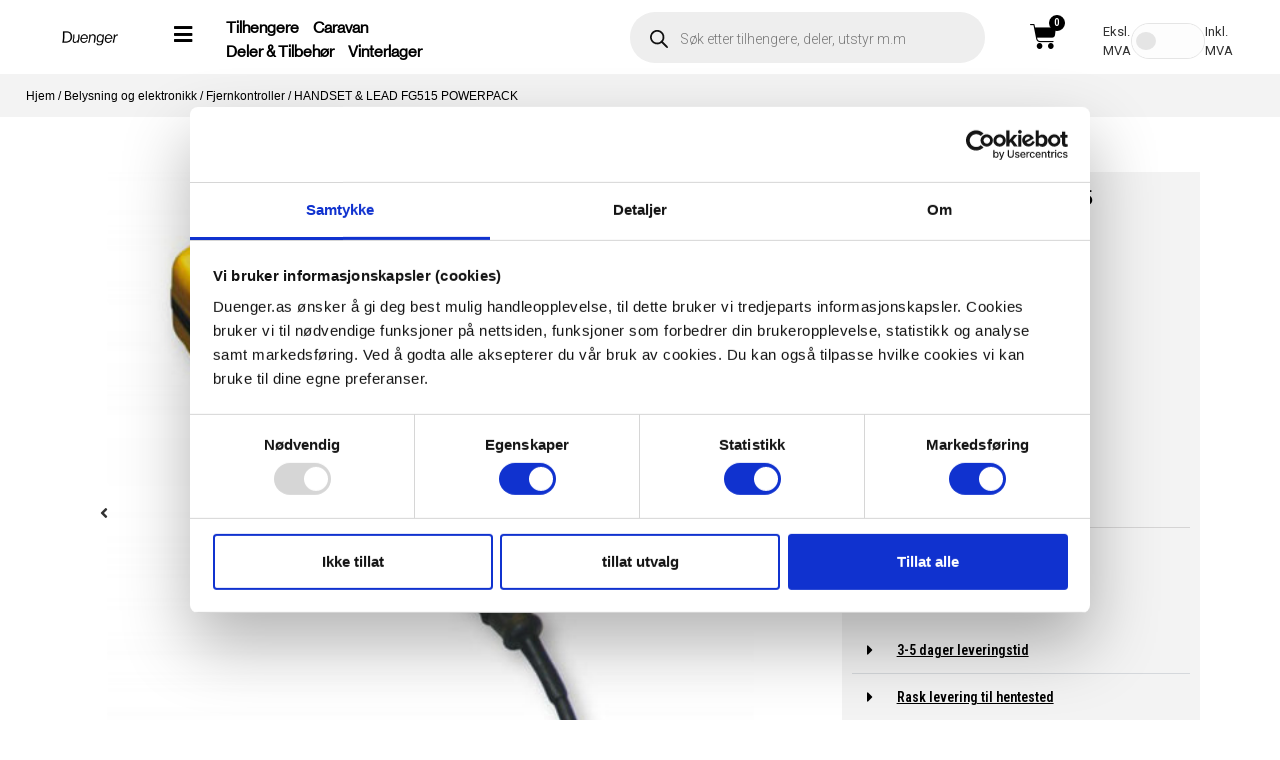

--- FILE ---
content_type: text/html; charset=UTF-8
request_url: https://www.duenger.as/produkt/belysning-og-elektronikk/fjernkontroller/handset-lead-fg515-powerpack/
body_size: 40621
content:
<!doctype html>
<html lang="nb-NO" prefix="og: https://ogp.me/ns#">
<head>
	<meta charset="UTF-8">
	<meta name="viewport" content="width=device-width, initial-scale=1">
	<link rel="profile" href="https://gmpg.org/xfn/11">
		<style>img:is([sizes="auto" i], [sizes^="auto," i]) { contain-intrinsic-size: 3000px 1500px }</style>
	
<!-- Search Engine Optimization by Rank Math PRO - https://rankmath.com/ -->
<title>HANDSET &amp; LEAD FG515 POWERPACK - Duenger</title>
<meta name="robots" content="index, follow, max-snippet:-1, max-video-preview:-1, max-image-preview:large"/>
<link rel="canonical" href="https://www.duenger.as/produkt/belysning-og-elektronikk/fjernkontroller/handset-lead-fg515-powerpack/" />
<meta property="og:locale" content="nb_NO" />
<meta property="og:type" content="product" />
<meta property="og:title" content="HANDSET &amp; LEAD FG515 POWERPACK - Duenger" />
<meta property="og:url" content="https://www.duenger.as/produkt/belysning-og-elektronikk/fjernkontroller/handset-lead-fg515-powerpack/" />
<meta property="og:site_name" content="Duenger" />
<meta property="og:updated_time" content="2025-11-06T13:17:52+00:00" />
<meta property="og:image" content="https://www.duenger.as/wp-content/uploads/2023/01/P11974HS.jpg" />
<meta property="og:image:secure_url" content="https://www.duenger.as/wp-content/uploads/2023/01/P11974HS.jpg" />
<meta property="og:image:width" content="512" />
<meta property="og:image:height" content="512" />
<meta property="og:image:alt" content="HANDSET &#038; LEAD FG515 POWERPACK" />
<meta property="og:image:type" content="image/jpeg" />
<meta property="product:price:amount" content="3981" />
<meta property="product:price:currency" content="NOK" />
<meta property="product:availability" content="instock" />
<meta property="product:retailer_item_id" content="P11974HS" />
<meta name="twitter:card" content="summary_large_image" />
<meta name="twitter:title" content="HANDSET &amp; LEAD FG515 POWERPACK - Duenger" />
<meta name="twitter:image" content="https://www.duenger.as/wp-content/uploads/2023/01/P11974HS.jpg" />
<meta name="twitter:label1" content="Price" />
<meta name="twitter:data1" content="&#107;&#114;&nbsp;3 981,00" />
<meta name="twitter:label2" content="Availability" />
<meta name="twitter:data2" content="På lager" />
<script type="application/ld+json" class="rank-math-schema-pro">{"@context":"https://schema.org","@graph":[{"@type":["AutomotiveBusiness","Organization"],"@id":"https://www.duenger.as/#organization","name":"Duenger.as","url":"https://www.duenger.as","logo":{"@type":"ImageObject","@id":"https://www.duenger.as/#logo","url":"https://www.duenger.as/wp-content/uploads/2023/03/Duenger-logo-slogan-sort-rgb-768x416-1.jpg","contentUrl":"https://www.duenger.as/wp-content/uploads/2023/03/Duenger-logo-slogan-sort-rgb-768x416-1.jpg","caption":"Duenger","inLanguage":"nb-NO","width":"768","height":"416"},"openingHours":["Monday,Tuesday,Wednesday,Thursday,Friday,Saturday,Sunday 09:00-17:00"],"image":{"@id":"https://www.duenger.as/#logo"}},{"@type":"WebSite","@id":"https://www.duenger.as/#website","url":"https://www.duenger.as","name":"Duenger","publisher":{"@id":"https://www.duenger.as/#organization"},"inLanguage":"nb-NO"},{"@type":"ImageObject","@id":"https://www.duenger.as/wp-content/uploads/2023/01/P11974HS.jpg","url":"https://www.duenger.as/wp-content/uploads/2023/01/P11974HS.jpg","width":"512","height":"512","inLanguage":"nb-NO"},{"@type":"ItemPage","@id":"https://www.duenger.as/produkt/belysning-og-elektronikk/fjernkontroller/handset-lead-fg515-powerpack/#webpage","url":"https://www.duenger.as/produkt/belysning-og-elektronikk/fjernkontroller/handset-lead-fg515-powerpack/","name":"HANDSET &amp; LEAD FG515 POWERPACK - Duenger","datePublished":"2023-06-28T19:58:37+00:00","dateModified":"2025-11-06T13:17:52+00:00","isPartOf":{"@id":"https://www.duenger.as/#website"},"primaryImageOfPage":{"@id":"https://www.duenger.as/wp-content/uploads/2023/01/P11974HS.jpg"},"inLanguage":"nb-NO"},{"@type":"Product","name":"HANDSET &amp; LEAD FG515 POWERPACK - Duenger","sku":"P11974HS","category":"Belysning og elektronikk","mainEntityOfPage":{"@id":"https://www.duenger.as/produkt/belysning-og-elektronikk/fjernkontroller/handset-lead-fg515-powerpack/#webpage"},"image":[{"@type":"ImageObject","url":"https://www.duenger.as/wp-content/uploads/2023/01/P11974HS.jpg","height":"512","width":"512"}],"offers":{"@type":"Offer","price":"3981.00","priceCurrency":"NOK","priceValidUntil":"2026-12-31","availability":"https://schema.org/InStock","itemCondition":"NewCondition","url":"https://www.duenger.as/produkt/belysning-og-elektronikk/fjernkontroller/handset-lead-fg515-powerpack/","seller":{"@type":"Organization","@id":"https://www.duenger.as/","name":"Duenger","url":"https://www.duenger.as","logo":"https://www.duenger.as/wp-content/uploads/2023/03/Duenger-logo-slogan-sort-rgb-768x416-1.jpg"},"priceSpecification":{"price":"3981","priceCurrency":"NOK","valueAddedTaxIncluded":"true"}},"@id":"https://www.duenger.as/produkt/belysning-og-elektronikk/fjernkontroller/handset-lead-fg515-powerpack/#richSnippet"}]}</script>
<!-- /Rank Math WordPress SEO plugin -->

<link rel="alternate" type="application/rss+xml" title="Duenger &raquo; strøm" href="https://www.duenger.as/feed/" />
<link rel="alternate" type="application/rss+xml" title="Duenger &raquo; kommentarstrøm" href="https://www.duenger.as/comments/feed/" />
<link rel="alternate" type="application/rss+xml" title="Duenger &raquo; HANDSET &#038; LEAD FG515 POWERPACK kommentarstrøm" href="https://www.duenger.as/produkt/belysning-og-elektronikk/fjernkontroller/handset-lead-fg515-powerpack/feed/" />
<script>
window._wpemojiSettings = {"baseUrl":"https:\/\/s.w.org\/images\/core\/emoji\/16.0.1\/72x72\/","ext":".png","svgUrl":"https:\/\/s.w.org\/images\/core\/emoji\/16.0.1\/svg\/","svgExt":".svg","source":{"concatemoji":"https:\/\/www.duenger.as\/wp-includes\/js\/wp-emoji-release.min.js?ver=6.8.3"}};
/*! This file is auto-generated */
!function(s,n){var o,i,e;function c(e){try{var t={supportTests:e,timestamp:(new Date).valueOf()};sessionStorage.setItem(o,JSON.stringify(t))}catch(e){}}function p(e,t,n){e.clearRect(0,0,e.canvas.width,e.canvas.height),e.fillText(t,0,0);var t=new Uint32Array(e.getImageData(0,0,e.canvas.width,e.canvas.height).data),a=(e.clearRect(0,0,e.canvas.width,e.canvas.height),e.fillText(n,0,0),new Uint32Array(e.getImageData(0,0,e.canvas.width,e.canvas.height).data));return t.every(function(e,t){return e===a[t]})}function u(e,t){e.clearRect(0,0,e.canvas.width,e.canvas.height),e.fillText(t,0,0);for(var n=e.getImageData(16,16,1,1),a=0;a<n.data.length;a++)if(0!==n.data[a])return!1;return!0}function f(e,t,n,a){switch(t){case"flag":return n(e,"\ud83c\udff3\ufe0f\u200d\u26a7\ufe0f","\ud83c\udff3\ufe0f\u200b\u26a7\ufe0f")?!1:!n(e,"\ud83c\udde8\ud83c\uddf6","\ud83c\udde8\u200b\ud83c\uddf6")&&!n(e,"\ud83c\udff4\udb40\udc67\udb40\udc62\udb40\udc65\udb40\udc6e\udb40\udc67\udb40\udc7f","\ud83c\udff4\u200b\udb40\udc67\u200b\udb40\udc62\u200b\udb40\udc65\u200b\udb40\udc6e\u200b\udb40\udc67\u200b\udb40\udc7f");case"emoji":return!a(e,"\ud83e\udedf")}return!1}function g(e,t,n,a){var r="undefined"!=typeof WorkerGlobalScope&&self instanceof WorkerGlobalScope?new OffscreenCanvas(300,150):s.createElement("canvas"),o=r.getContext("2d",{willReadFrequently:!0}),i=(o.textBaseline="top",o.font="600 32px Arial",{});return e.forEach(function(e){i[e]=t(o,e,n,a)}),i}function t(e){var t=s.createElement("script");t.src=e,t.defer=!0,s.head.appendChild(t)}"undefined"!=typeof Promise&&(o="wpEmojiSettingsSupports",i=["flag","emoji"],n.supports={everything:!0,everythingExceptFlag:!0},e=new Promise(function(e){s.addEventListener("DOMContentLoaded",e,{once:!0})}),new Promise(function(t){var n=function(){try{var e=JSON.parse(sessionStorage.getItem(o));if("object"==typeof e&&"number"==typeof e.timestamp&&(new Date).valueOf()<e.timestamp+604800&&"object"==typeof e.supportTests)return e.supportTests}catch(e){}return null}();if(!n){if("undefined"!=typeof Worker&&"undefined"!=typeof OffscreenCanvas&&"undefined"!=typeof URL&&URL.createObjectURL&&"undefined"!=typeof Blob)try{var e="postMessage("+g.toString()+"("+[JSON.stringify(i),f.toString(),p.toString(),u.toString()].join(",")+"));",a=new Blob([e],{type:"text/javascript"}),r=new Worker(URL.createObjectURL(a),{name:"wpTestEmojiSupports"});return void(r.onmessage=function(e){c(n=e.data),r.terminate(),t(n)})}catch(e){}c(n=g(i,f,p,u))}t(n)}).then(function(e){for(var t in e)n.supports[t]=e[t],n.supports.everything=n.supports.everything&&n.supports[t],"flag"!==t&&(n.supports.everythingExceptFlag=n.supports.everythingExceptFlag&&n.supports[t]);n.supports.everythingExceptFlag=n.supports.everythingExceptFlag&&!n.supports.flag,n.DOMReady=!1,n.readyCallback=function(){n.DOMReady=!0}}).then(function(){return e}).then(function(){var e;n.supports.everything||(n.readyCallback(),(e=n.source||{}).concatemoji?t(e.concatemoji):e.wpemoji&&e.twemoji&&(t(e.twemoji),t(e.wpemoji)))}))}((window,document),window._wpemojiSettings);
</script>
<link rel='stylesheet' id='formidable-css' href='https://www.duenger.as/wp-content/plugins/formidable/css/formidableforms.css?ver=11262304' media='all' />
<style id='wp-emoji-styles-inline-css'>

	img.wp-smiley, img.emoji {
		display: inline !important;
		border: none !important;
		box-shadow: none !important;
		height: 1em !important;
		width: 1em !important;
		margin: 0 0.07em !important;
		vertical-align: -0.1em !important;
		background: none !important;
		padding: 0 !important;
	}
</style>
<link rel='stylesheet' id='wp-block-library-css' href='https://www.duenger.as/wp-includes/css/dist/block-library/style.min.css?ver=6.8.3' media='all' />
<style id='classic-theme-styles-inline-css'>
/*! This file is auto-generated */
.wp-block-button__link{color:#fff;background-color:#32373c;border-radius:9999px;box-shadow:none;text-decoration:none;padding:calc(.667em + 2px) calc(1.333em + 2px);font-size:1.125em}.wp-block-file__button{background:#32373c;color:#fff;text-decoration:none}
</style>
<style id='rank-math-toc-block-style-inline-css'>
.wp-block-rank-math-toc-block nav ol{counter-reset:item}.wp-block-rank-math-toc-block nav ol li{display:block}.wp-block-rank-math-toc-block nav ol li:before{content:counters(item, ".") ". ";counter-increment:item}

</style>
<style id='global-styles-inline-css'>
:root{--wp--preset--aspect-ratio--square: 1;--wp--preset--aspect-ratio--4-3: 4/3;--wp--preset--aspect-ratio--3-4: 3/4;--wp--preset--aspect-ratio--3-2: 3/2;--wp--preset--aspect-ratio--2-3: 2/3;--wp--preset--aspect-ratio--16-9: 16/9;--wp--preset--aspect-ratio--9-16: 9/16;--wp--preset--color--black: #000000;--wp--preset--color--cyan-bluish-gray: #abb8c3;--wp--preset--color--white: #ffffff;--wp--preset--color--pale-pink: #f78da7;--wp--preset--color--vivid-red: #cf2e2e;--wp--preset--color--luminous-vivid-orange: #ff6900;--wp--preset--color--luminous-vivid-amber: #fcb900;--wp--preset--color--light-green-cyan: #7bdcb5;--wp--preset--color--vivid-green-cyan: #00d084;--wp--preset--color--pale-cyan-blue: #8ed1fc;--wp--preset--color--vivid-cyan-blue: #0693e3;--wp--preset--color--vivid-purple: #9b51e0;--wp--preset--gradient--vivid-cyan-blue-to-vivid-purple: linear-gradient(135deg,rgba(6,147,227,1) 0%,rgb(155,81,224) 100%);--wp--preset--gradient--light-green-cyan-to-vivid-green-cyan: linear-gradient(135deg,rgb(122,220,180) 0%,rgb(0,208,130) 100%);--wp--preset--gradient--luminous-vivid-amber-to-luminous-vivid-orange: linear-gradient(135deg,rgba(252,185,0,1) 0%,rgba(255,105,0,1) 100%);--wp--preset--gradient--luminous-vivid-orange-to-vivid-red: linear-gradient(135deg,rgba(255,105,0,1) 0%,rgb(207,46,46) 100%);--wp--preset--gradient--very-light-gray-to-cyan-bluish-gray: linear-gradient(135deg,rgb(238,238,238) 0%,rgb(169,184,195) 100%);--wp--preset--gradient--cool-to-warm-spectrum: linear-gradient(135deg,rgb(74,234,220) 0%,rgb(151,120,209) 20%,rgb(207,42,186) 40%,rgb(238,44,130) 60%,rgb(251,105,98) 80%,rgb(254,248,76) 100%);--wp--preset--gradient--blush-light-purple: linear-gradient(135deg,rgb(255,206,236) 0%,rgb(152,150,240) 100%);--wp--preset--gradient--blush-bordeaux: linear-gradient(135deg,rgb(254,205,165) 0%,rgb(254,45,45) 50%,rgb(107,0,62) 100%);--wp--preset--gradient--luminous-dusk: linear-gradient(135deg,rgb(255,203,112) 0%,rgb(199,81,192) 50%,rgb(65,88,208) 100%);--wp--preset--gradient--pale-ocean: linear-gradient(135deg,rgb(255,245,203) 0%,rgb(182,227,212) 50%,rgb(51,167,181) 100%);--wp--preset--gradient--electric-grass: linear-gradient(135deg,rgb(202,248,128) 0%,rgb(113,206,126) 100%);--wp--preset--gradient--midnight: linear-gradient(135deg,rgb(2,3,129) 0%,rgb(40,116,252) 100%);--wp--preset--font-size--small: 13px;--wp--preset--font-size--medium: 20px;--wp--preset--font-size--large: 36px;--wp--preset--font-size--x-large: 42px;--wp--preset--font-family--inter: "Inter", sans-serif;--wp--preset--font-family--cardo: Cardo;--wp--preset--spacing--20: 0.44rem;--wp--preset--spacing--30: 0.67rem;--wp--preset--spacing--40: 1rem;--wp--preset--spacing--50: 1.5rem;--wp--preset--spacing--60: 2.25rem;--wp--preset--spacing--70: 3.38rem;--wp--preset--spacing--80: 5.06rem;--wp--preset--shadow--natural: 6px 6px 9px rgba(0, 0, 0, 0.2);--wp--preset--shadow--deep: 12px 12px 50px rgba(0, 0, 0, 0.4);--wp--preset--shadow--sharp: 6px 6px 0px rgba(0, 0, 0, 0.2);--wp--preset--shadow--outlined: 6px 6px 0px -3px rgba(255, 255, 255, 1), 6px 6px rgba(0, 0, 0, 1);--wp--preset--shadow--crisp: 6px 6px 0px rgba(0, 0, 0, 1);}:where(.is-layout-flex){gap: 0.5em;}:where(.is-layout-grid){gap: 0.5em;}body .is-layout-flex{display: flex;}.is-layout-flex{flex-wrap: wrap;align-items: center;}.is-layout-flex > :is(*, div){margin: 0;}body .is-layout-grid{display: grid;}.is-layout-grid > :is(*, div){margin: 0;}:where(.wp-block-columns.is-layout-flex){gap: 2em;}:where(.wp-block-columns.is-layout-grid){gap: 2em;}:where(.wp-block-post-template.is-layout-flex){gap: 1.25em;}:where(.wp-block-post-template.is-layout-grid){gap: 1.25em;}.has-black-color{color: var(--wp--preset--color--black) !important;}.has-cyan-bluish-gray-color{color: var(--wp--preset--color--cyan-bluish-gray) !important;}.has-white-color{color: var(--wp--preset--color--white) !important;}.has-pale-pink-color{color: var(--wp--preset--color--pale-pink) !important;}.has-vivid-red-color{color: var(--wp--preset--color--vivid-red) !important;}.has-luminous-vivid-orange-color{color: var(--wp--preset--color--luminous-vivid-orange) !important;}.has-luminous-vivid-amber-color{color: var(--wp--preset--color--luminous-vivid-amber) !important;}.has-light-green-cyan-color{color: var(--wp--preset--color--light-green-cyan) !important;}.has-vivid-green-cyan-color{color: var(--wp--preset--color--vivid-green-cyan) !important;}.has-pale-cyan-blue-color{color: var(--wp--preset--color--pale-cyan-blue) !important;}.has-vivid-cyan-blue-color{color: var(--wp--preset--color--vivid-cyan-blue) !important;}.has-vivid-purple-color{color: var(--wp--preset--color--vivid-purple) !important;}.has-black-background-color{background-color: var(--wp--preset--color--black) !important;}.has-cyan-bluish-gray-background-color{background-color: var(--wp--preset--color--cyan-bluish-gray) !important;}.has-white-background-color{background-color: var(--wp--preset--color--white) !important;}.has-pale-pink-background-color{background-color: var(--wp--preset--color--pale-pink) !important;}.has-vivid-red-background-color{background-color: var(--wp--preset--color--vivid-red) !important;}.has-luminous-vivid-orange-background-color{background-color: var(--wp--preset--color--luminous-vivid-orange) !important;}.has-luminous-vivid-amber-background-color{background-color: var(--wp--preset--color--luminous-vivid-amber) !important;}.has-light-green-cyan-background-color{background-color: var(--wp--preset--color--light-green-cyan) !important;}.has-vivid-green-cyan-background-color{background-color: var(--wp--preset--color--vivid-green-cyan) !important;}.has-pale-cyan-blue-background-color{background-color: var(--wp--preset--color--pale-cyan-blue) !important;}.has-vivid-cyan-blue-background-color{background-color: var(--wp--preset--color--vivid-cyan-blue) !important;}.has-vivid-purple-background-color{background-color: var(--wp--preset--color--vivid-purple) !important;}.has-black-border-color{border-color: var(--wp--preset--color--black) !important;}.has-cyan-bluish-gray-border-color{border-color: var(--wp--preset--color--cyan-bluish-gray) !important;}.has-white-border-color{border-color: var(--wp--preset--color--white) !important;}.has-pale-pink-border-color{border-color: var(--wp--preset--color--pale-pink) !important;}.has-vivid-red-border-color{border-color: var(--wp--preset--color--vivid-red) !important;}.has-luminous-vivid-orange-border-color{border-color: var(--wp--preset--color--luminous-vivid-orange) !important;}.has-luminous-vivid-amber-border-color{border-color: var(--wp--preset--color--luminous-vivid-amber) !important;}.has-light-green-cyan-border-color{border-color: var(--wp--preset--color--light-green-cyan) !important;}.has-vivid-green-cyan-border-color{border-color: var(--wp--preset--color--vivid-green-cyan) !important;}.has-pale-cyan-blue-border-color{border-color: var(--wp--preset--color--pale-cyan-blue) !important;}.has-vivid-cyan-blue-border-color{border-color: var(--wp--preset--color--vivid-cyan-blue) !important;}.has-vivid-purple-border-color{border-color: var(--wp--preset--color--vivid-purple) !important;}.has-vivid-cyan-blue-to-vivid-purple-gradient-background{background: var(--wp--preset--gradient--vivid-cyan-blue-to-vivid-purple) !important;}.has-light-green-cyan-to-vivid-green-cyan-gradient-background{background: var(--wp--preset--gradient--light-green-cyan-to-vivid-green-cyan) !important;}.has-luminous-vivid-amber-to-luminous-vivid-orange-gradient-background{background: var(--wp--preset--gradient--luminous-vivid-amber-to-luminous-vivid-orange) !important;}.has-luminous-vivid-orange-to-vivid-red-gradient-background{background: var(--wp--preset--gradient--luminous-vivid-orange-to-vivid-red) !important;}.has-very-light-gray-to-cyan-bluish-gray-gradient-background{background: var(--wp--preset--gradient--very-light-gray-to-cyan-bluish-gray) !important;}.has-cool-to-warm-spectrum-gradient-background{background: var(--wp--preset--gradient--cool-to-warm-spectrum) !important;}.has-blush-light-purple-gradient-background{background: var(--wp--preset--gradient--blush-light-purple) !important;}.has-blush-bordeaux-gradient-background{background: var(--wp--preset--gradient--blush-bordeaux) !important;}.has-luminous-dusk-gradient-background{background: var(--wp--preset--gradient--luminous-dusk) !important;}.has-pale-ocean-gradient-background{background: var(--wp--preset--gradient--pale-ocean) !important;}.has-electric-grass-gradient-background{background: var(--wp--preset--gradient--electric-grass) !important;}.has-midnight-gradient-background{background: var(--wp--preset--gradient--midnight) !important;}.has-small-font-size{font-size: var(--wp--preset--font-size--small) !important;}.has-medium-font-size{font-size: var(--wp--preset--font-size--medium) !important;}.has-large-font-size{font-size: var(--wp--preset--font-size--large) !important;}.has-x-large-font-size{font-size: var(--wp--preset--font-size--x-large) !important;}
:where(.wp-block-post-template.is-layout-flex){gap: 1.25em;}:where(.wp-block-post-template.is-layout-grid){gap: 1.25em;}
:where(.wp-block-columns.is-layout-flex){gap: 2em;}:where(.wp-block-columns.is-layout-grid){gap: 2em;}
:root :where(.wp-block-pullquote){font-size: 1.5em;line-height: 1.6;}
</style>
<link rel='stylesheet' id='photoswipe-css' href='https://www.duenger.as/wp-content/plugins/woocommerce/assets/css/photoswipe/photoswipe.min.css?ver=9.4.2' media='all' />
<link rel='stylesheet' id='photoswipe-default-skin-css' href='https://www.duenger.as/wp-content/plugins/woocommerce/assets/css/photoswipe/default-skin/default-skin.min.css?ver=9.4.2' media='all' />
<link rel='stylesheet' id='woocommerce-layout-css' href='https://www.duenger.as/wp-content/plugins/woocommerce/assets/css/woocommerce-layout.css?ver=9.4.2' media='all' />
<link rel='stylesheet' id='woocommerce-smallscreen-css' href='https://www.duenger.as/wp-content/plugins/woocommerce/assets/css/woocommerce-smallscreen.css?ver=9.4.2' media='only screen and (max-width: 768px)' />
<link rel='stylesheet' id='woocommerce-general-css' href='https://www.duenger.as/wp-content/plugins/woocommerce/assets/css/woocommerce.css?ver=9.4.2' media='all' />
<style id='woocommerce-inline-inline-css'>
.woocommerce form .form-row .required { visibility: visible; }
</style>
<link rel='stylesheet' id='dgwt-wcas-style-css' href='https://www.duenger.as/wp-content/plugins/ajax-search-for-woocommerce-premium/assets/css/style.min.css?ver=1.29.0' media='all' />
<link rel='stylesheet' id='hello-elementor-css' href='https://www.duenger.as/wp-content/themes/hello-elementor/style.min.css?ver=3.1.1' media='all' />
<link rel='stylesheet' id='hello-elementor-theme-style-css' href='https://www.duenger.as/wp-content/themes/hello-elementor/theme.min.css?ver=3.1.1' media='all' />
<link rel='stylesheet' id='hello-elementor-header-footer-css' href='https://www.duenger.as/wp-content/themes/hello-elementor/header-footer.min.css?ver=3.1.1' media='all' />
<link rel='stylesheet' id='mediaelement-css' href='https://www.duenger.as/wp-includes/js/mediaelement/mediaelementplayer-legacy.min.css?ver=4.2.17' media='all' />
<link rel='stylesheet' id='jet-gallery-frontend-css' href='https://www.duenger.as/wp-content/plugins/jet-woo-product-gallery/assets/css/frontend.css?ver=2.1.19' media='all' />
<link rel='stylesheet' id='jet-gallery-widget-gallery-anchor-nav-css' href='https://www.duenger.as/wp-content/plugins/jet-woo-product-gallery/assets/css/widgets/gallery-anchor-nav.css?ver=2.1.19' media='all' />
<link rel='stylesheet' id='jet-gallery-widget-gallery-grid-css' href='https://www.duenger.as/wp-content/plugins/jet-woo-product-gallery/assets/css/widgets/gallery-grid.css?ver=2.1.19' media='all' />
<link rel='stylesheet' id='jet-gallery-widget-gallery-modern-css' href='https://www.duenger.as/wp-content/plugins/jet-woo-product-gallery/assets/css/widgets/gallery-modern.css?ver=2.1.19' media='all' />
<link rel='stylesheet' id='jet-gallery-widget-gallery-slider-css' href='https://www.duenger.as/wp-content/plugins/jet-woo-product-gallery/assets/css/widgets/gallery-slider.css?ver=2.1.19' media='all' />
<link rel='stylesheet' id='elementor-frontend-css' href='https://www.duenger.as/wp-content/uploads/elementor/css/custom-frontend.min.css?ver=1732797540' media='all' />
<style id='elementor-frontend-inline-css'>
.elementor-kit-6{--e-global-color-primary:#6EC1E4;--e-global-color-secondary:#54595F;--e-global-color-text:#7A7A7A;--e-global-color-accent:#22B136;--e-global-color-171014f:#F3F3F3;--e-global-color-27e22dc:#69FFB9;--e-global-color-006b5df:#243587;--e-global-color-b026dae:#0D191F;--e-global-typography-primary-font-family:"Roboto";--e-global-typography-primary-font-weight:600;--e-global-typography-secondary-font-family:"Roboto Slab";--e-global-typography-secondary-font-weight:400;--e-global-typography-text-font-family:"Roboto";--e-global-typography-text-font-weight:400;--e-global-typography-accent-font-family:"Roboto";--e-global-typography-accent-font-weight:500;font-family:"Arial", Sans-serif;}.elementor-kit-6 e-page-transition{background-color:#FFBC7D;}.elementor-section.elementor-section-boxed > .elementor-container{max-width:1140px;}.e-con{--container-max-width:1140px;}.elementor-widget:not(:last-child){margin-block-end:20px;}.elementor-element{--widgets-spacing:20px 20px;}{}h1.entry-title{display:var(--page-title-display);}.site-header{padding-inline-end:0px;padding-inline-start:0px;}@media(max-width:767px){.elementor-section.elementor-section-boxed > .elementor-container{max-width:1024px;}.e-con{--container-max-width:1024px;}}@media(max-width:499px){.elementor-section.elementor-section-boxed > .elementor-container{max-width:767px;}.e-con{--container-max-width:767px;}}
.elementor-1047 .elementor-element.elementor-element-23a11395:not(.elementor-motion-effects-element-type-background), .elementor-1047 .elementor-element.elementor-element-23a11395 > .elementor-motion-effects-container > .elementor-motion-effects-layer{background-color:#FFFFFF;}.elementor-1047 .elementor-element.elementor-element-23a11395{box-shadow:74px 0px 35px -17px rgba(0, 0, 0, 0.18);transition:background 0.3s, border 0.3s, border-radius 0.3s, box-shadow 0.3s;padding:0% 4% 0% 4%;}.elementor-1047 .elementor-element.elementor-element-23a11395 > .elementor-background-overlay{transition:background 0.3s, border-radius 0.3s, opacity 0.3s;}.elementor-widget-image .widget-image-caption{font-family:var( --e-global-typography-text-font-family ), Sans-serif;font-weight:var( --e-global-typography-text-font-weight );}.elementor-1047 .elementor-element.elementor-element-d20105b{text-align:left;}.elementor-1047 .elementor-element.elementor-element-d20105b img{width:78%;}.elementor-1047 .elementor-element.elementor-element-2f5ebf2 > .elementor-widget-container{padding:14px 0px 0px 0px;}.elementor-1047 .elementor-element.elementor-element-2f5ebf2 .elementor-icon-wrapper{text-align:center;}.elementor-1047 .elementor-element.elementor-element-2f5ebf2.elementor-view-stacked .elementor-icon{background-color:#000000;}.elementor-1047 .elementor-element.elementor-element-2f5ebf2.elementor-view-framed .elementor-icon, .elementor-1047 .elementor-element.elementor-element-2f5ebf2.elementor-view-default .elementor-icon{color:#000000;border-color:#000000;}.elementor-1047 .elementor-element.elementor-element-2f5ebf2.elementor-view-framed .elementor-icon, .elementor-1047 .elementor-element.elementor-element-2f5ebf2.elementor-view-default .elementor-icon svg{fill:#000000;}.elementor-1047 .elementor-element.elementor-element-2f5ebf2 .elementor-icon{font-size:21px;}.elementor-1047 .elementor-element.elementor-element-2f5ebf2 .elementor-icon svg{height:21px;}.elementor-bc-flex-widget .elementor-1047 .elementor-element.elementor-element-fb90fb4.elementor-column .elementor-widget-wrap{align-items:center;}.elementor-1047 .elementor-element.elementor-element-fb90fb4.elementor-column.elementor-element[data-element_type="column"] > .elementor-widget-wrap.elementor-element-populated{align-content:center;align-items:center;}.elementor-widget-icon-list .elementor-icon-list-item > .elementor-icon-list-text, .elementor-widget-icon-list .elementor-icon-list-item > a{font-family:var( --e-global-typography-text-font-family ), Sans-serif;font-weight:var( --e-global-typography-text-font-weight );}.elementor-1047 .elementor-element.elementor-element-66e69f5{width:var( --container-widget-width, 65.383% );max-width:65.383%;--container-widget-width:65.383%;--container-widget-flex-grow:0;--e-icon-list-icon-size:14px;--icon-vertical-offset:0px;}.elementor-1047 .elementor-element.elementor-element-66e69f5 > .elementor-widget-container{margin:6px 0px 0px 0px;}.elementor-1047 .elementor-element.elementor-element-66e69f5 .elementor-icon-list-items:not(.elementor-inline-items) .elementor-icon-list-item:not(:last-child){padding-bottom:calc(14px/2);}.elementor-1047 .elementor-element.elementor-element-66e69f5 .elementor-icon-list-items:not(.elementor-inline-items) .elementor-icon-list-item:not(:first-child){margin-top:calc(14px/2);}.elementor-1047 .elementor-element.elementor-element-66e69f5 .elementor-icon-list-items.elementor-inline-items .elementor-icon-list-item{margin-right:calc(14px/2);margin-left:calc(14px/2);}.elementor-1047 .elementor-element.elementor-element-66e69f5 .elementor-icon-list-items.elementor-inline-items{margin-right:calc(-14px/2);margin-left:calc(-14px/2);}body.rtl .elementor-1047 .elementor-element.elementor-element-66e69f5 .elementor-icon-list-items.elementor-inline-items .elementor-icon-list-item:after{left:calc(-14px/2);}body:not(.rtl) .elementor-1047 .elementor-element.elementor-element-66e69f5 .elementor-icon-list-items.elementor-inline-items .elementor-icon-list-item:after{right:calc(-14px/2);}.elementor-1047 .elementor-element.elementor-element-66e69f5 .elementor-icon-list-icon i{transition:color 0.3s;}.elementor-1047 .elementor-element.elementor-element-66e69f5 .elementor-icon-list-icon svg{transition:fill 0.3s;}.elementor-1047 .elementor-element.elementor-element-66e69f5 .elementor-icon-list-item > .elementor-icon-list-text, .elementor-1047 .elementor-element.elementor-element-66e69f5 .elementor-icon-list-item > a{font-family:"Neue 55 Roman", Sans-serif;font-size:16px;font-weight:600;}.elementor-1047 .elementor-element.elementor-element-66e69f5 .elementor-icon-list-text{color:#000000;transition:color 0.3s;}.elementor-1047 .elementor-element.elementor-element-66e69f5 .elementor-icon-list-item:hover .elementor-icon-list-text{color:var( --e-global-color-secondary );}.elementor-1047 .elementor-element.elementor-element-c23dcb8{width:var( --container-widget-width, 131.33% );max-width:131.33%;--container-widget-width:131.33%;--container-widget-flex-grow:0;}.elementor-1047 .elementor-element.elementor-element-c23dcb8 > .elementor-widget-container{padding:0px 0px 0px 0px;}.elementor-bc-flex-widget .elementor-1047 .elementor-element.elementor-element-5e4ceb8.elementor-column .elementor-widget-wrap{align-items:center;}.elementor-1047 .elementor-element.elementor-element-5e4ceb8.elementor-column.elementor-element[data-element_type="column"] > .elementor-widget-wrap.elementor-element-populated{align-content:center;align-items:center;}.elementor-1047 .elementor-element.elementor-element-5e4ceb8 > .elementor-widget-wrap > .elementor-widget:not(.elementor-widget__width-auto):not(.elementor-widget__width-initial):not(:last-child):not(.elementor-absolute){margin-bottom:1px;}.elementor-widget-woocommerce-menu-cart .elementor-menu-cart__toggle .elementor-button{font-family:var( --e-global-typography-primary-font-family ), Sans-serif;font-weight:var( --e-global-typography-primary-font-weight );}.elementor-widget-woocommerce-menu-cart .elementor-menu-cart__product-name a{font-family:var( --e-global-typography-primary-font-family ), Sans-serif;font-weight:var( --e-global-typography-primary-font-weight );}.elementor-widget-woocommerce-menu-cart .elementor-menu-cart__product-price{font-family:var( --e-global-typography-primary-font-family ), Sans-serif;font-weight:var( --e-global-typography-primary-font-weight );}.elementor-widget-woocommerce-menu-cart .elementor-menu-cart__footer-buttons .elementor-button{font-family:var( --e-global-typography-primary-font-family ), Sans-serif;font-weight:var( --e-global-typography-primary-font-weight );}.elementor-widget-woocommerce-menu-cart .elementor-menu-cart__footer-buttons a.elementor-button--view-cart{font-family:var( --e-global-typography-primary-font-family ), Sans-serif;font-weight:var( --e-global-typography-primary-font-weight );}.elementor-widget-woocommerce-menu-cart .elementor-menu-cart__footer-buttons a.elementor-button--checkout{font-family:var( --e-global-typography-primary-font-family ), Sans-serif;font-weight:var( --e-global-typography-primary-font-weight );}.elementor-widget-woocommerce-menu-cart .woocommerce-mini-cart__empty-message{font-family:var( --e-global-typography-primary-font-family ), Sans-serif;font-weight:var( --e-global-typography-primary-font-weight );}.elementor-1047 .elementor-element.elementor-element-47e2ee6{--divider-style:solid;--subtotal-divider-style:solid;--elementor-remove-from-cart-button:none;--remove-from-cart-button:block;--toggle-button-icon-color:#000000;--toggle-button-border-color:#02010100;--toggle-button-hover-border-color:#02010100;--toggle-icon-size:27px;--items-indicator-background-color:#000000;--cart-border-style:none;--cart-close-icon-size:15px;--cart-close-button-color:#000000;--remove-item-button-size:15px;--remove-item-button-color:#898989;--menu-cart-subtotal-text-align:left;--product-price-color:#000000;--divider-color:#000000;--subtotal-divider-color:#000000;--product-divider-gap:24px;--cart-footer-layout:1fr;--products-max-height-sidecart:calc(100vh - 300px);--products-max-height-minicart:calc(100vh - 450px);--view-cart-button-text-color:#000000;--view-cart-button-background-color:#02010100;--view-cart-button-hover-text-color:#808080;--view-cart-button-hover-background-color:#00000000;--checkout-button-background-color:#000000;--checkout-button-hover-text-color:#BFBFBF;--checkout-button-hover-background-color:#000000;}body:not(.rtl) .elementor-1047 .elementor-element.elementor-element-47e2ee6 .elementor-menu-cart__toggle .elementor-button-icon .elementor-button-icon-qty[data-counter]{right:-8px;top:-8px;}body.rtl .elementor-1047 .elementor-element.elementor-element-47e2ee6 .elementor-menu-cart__toggle .elementor-button-icon .elementor-button-icon-qty[data-counter]{right:8px;top:-8px;left:auto;}.elementor-1047 .elementor-element.elementor-element-47e2ee6 .elementor-menu-cart__subtotal{font-family:"Neue 55 Roman", Sans-serif;font-size:18px;}.elementor-1047 .elementor-element.elementor-element-47e2ee6 .widget_shopping_cart_content{--subtotal-divider-left-width:0;--subtotal-divider-right-width:0;}.elementor-1047 .elementor-element.elementor-element-47e2ee6 .elementor-menu-cart__product-name a{font-family:"Neue 55 Roman", Sans-serif;font-weight:600;color:#000000;}.elementor-1047 .elementor-element.elementor-element-47e2ee6 .elementor-menu-cart__product-price{font-family:"Arial", Sans-serif;font-weight:400;}.elementor-1047 .elementor-element.elementor-element-47e2ee6 .elementor-button--view-cart{border-style:solid;border-width:1px 1px 1px 1px;}.elementor-bc-flex-widget .elementor-1047 .elementor-element.elementor-element-fa6176b.elementor-column .elementor-widget-wrap{align-items:center;}.elementor-1047 .elementor-element.elementor-element-fa6176b.elementor-column.elementor-element[data-element_type="column"] > .elementor-widget-wrap.elementor-element-populated{align-content:center;align-items:center;}.elementor-1047 .elementor-element.elementor-element-fa6176b > .elementor-widget-wrap > .elementor-widget:not(.elementor-widget__width-auto):not(.elementor-widget__width-initial):not(:last-child):not(.elementor-absolute){margin-bottom:1px;}.elementor-1047 .elementor-element.elementor-element-fa6176b > .elementor-element-populated{margin:8px 0px 0px 0px;--e-column-margin-right:0px;--e-column-margin-left:0px;}.elementor-widget-text-editor{font-family:var( --e-global-typography-text-font-family ), Sans-serif;font-weight:var( --e-global-typography-text-font-weight );}.elementor-1047 .elementor-element.elementor-element-b912dc0:not(.elementor-motion-effects-element-type-background), .elementor-1047 .elementor-element.elementor-element-b912dc0 > .elementor-motion-effects-container > .elementor-motion-effects-layer{background-color:#FFFFFF;}.elementor-1047 .elementor-element.elementor-element-b912dc0{border-style:none;transition:background 0.3s, border 0.3s, border-radius 0.3s, box-shadow 0.3s;}.elementor-1047 .elementor-element.elementor-element-b912dc0 > .elementor-background-overlay{transition:background 0.3s, border-radius 0.3s, opacity 0.3s;}.elementor-1047 .elementor-element.elementor-element-3e8653b:hover > .elementor-element-populated{background-color:#E9E9E9;}.elementor-1047 .elementor-element.elementor-element-3e8653b > .elementor-element-populated{transition:background 0.3s, border 0.3s, border-radius 0.3s, box-shadow 0.3s;}.elementor-1047 .elementor-element.elementor-element-3e8653b > .elementor-element-populated > .elementor-background-overlay{transition:background 0.3s, border-radius 0.3s, opacity 0.3s;}.elementor-1047 .elementor-element.elementor-element-4ddd600:hover > .elementor-element-populated{background-color:#E9E9E9;}.elementor-1047 .elementor-element.elementor-element-4ddd600 > .elementor-element-populated{transition:background 0.3s, border 0.3s, border-radius 0.3s, box-shadow 0.3s;}.elementor-1047 .elementor-element.elementor-element-4ddd600 > .elementor-element-populated > .elementor-background-overlay{transition:background 0.3s, border-radius 0.3s, opacity 0.3s;}.elementor-1047 .elementor-element.elementor-element-eed3f44{--divider-style:solid;--subtotal-divider-style:solid;--elementor-remove-from-cart-button:none;--remove-from-cart-button:block;--toggle-button-icon-color:#000000;--toggle-button-border-color:#02010100;--toggle-button-hover-border-color:#02010100;--toggle-icon-size:20px;--items-indicator-background-color:#000000;--cart-border-style:none;--cart-footer-layout:1fr 1fr;--products-max-height-sidecart:calc(100vh - 240px);--products-max-height-minicart:calc(100vh - 385px);}body:not(.rtl) .elementor-1047 .elementor-element.elementor-element-eed3f44 .elementor-menu-cart__toggle .elementor-button-icon .elementor-button-icon-qty[data-counter]{right:-8px;top:-8px;}body.rtl .elementor-1047 .elementor-element.elementor-element-eed3f44 .elementor-menu-cart__toggle .elementor-button-icon .elementor-button-icon-qty[data-counter]{right:8px;top:-8px;left:auto;}.elementor-1047 .elementor-element.elementor-element-eed3f44 .widget_shopping_cart_content{--subtotal-divider-left-width:0;--subtotal-divider-right-width:0;}.elementor-1047 .elementor-element.elementor-element-b6ae10c:hover > .elementor-element-populated{background-color:#E9E9E9;}.elementor-1047 .elementor-element.elementor-element-b6ae10c > .elementor-element-populated{transition:background 0.3s, border 0.3s, border-radius 0.3s, box-shadow 0.3s;}.elementor-1047 .elementor-element.elementor-element-b6ae10c > .elementor-element-populated > .elementor-background-overlay{transition:background 0.3s, border-radius 0.3s, opacity 0.3s;}.elementor-1047 .elementor-element.elementor-element-ec6c8b7 .elementor-icon-wrapper{text-align:center;}.elementor-1047 .elementor-element.elementor-element-ec6c8b7.elementor-view-stacked .elementor-icon{background-color:#000000;}.elementor-1047 .elementor-element.elementor-element-ec6c8b7.elementor-view-framed .elementor-icon, .elementor-1047 .elementor-element.elementor-element-ec6c8b7.elementor-view-default .elementor-icon{color:#000000;border-color:#000000;}.elementor-1047 .elementor-element.elementor-element-ec6c8b7.elementor-view-framed .elementor-icon, .elementor-1047 .elementor-element.elementor-element-ec6c8b7.elementor-view-default .elementor-icon svg{fill:#000000;}.elementor-1047 .elementor-element.elementor-element-748f2c1:not(.elementor-motion-effects-element-type-background), .elementor-1047 .elementor-element.elementor-element-748f2c1 > .elementor-motion-effects-container > .elementor-motion-effects-layer{background-color:#FFFFFF;}.elementor-1047 .elementor-element.elementor-element-748f2c1{border-style:none;transition:background 0.3s, border 0.3s, border-radius 0.3s, box-shadow 0.3s;}.elementor-1047 .elementor-element.elementor-element-748f2c1 > .elementor-background-overlay{transition:background 0.3s, border-radius 0.3s, opacity 0.3s;}.elementor-1047 .elementor-element.elementor-element-03ad13c:hover > .elementor-element-populated{background-color:#E9E9E9;}.elementor-1047 .elementor-element.elementor-element-03ad13c > .elementor-element-populated{transition:background 0.3s, border 0.3s, border-radius 0.3s, box-shadow 0.3s;}.elementor-1047 .elementor-element.elementor-element-03ad13c > .elementor-element-populated > .elementor-background-overlay{transition:background 0.3s, border-radius 0.3s, opacity 0.3s;}.elementor-theme-builder-content-area{height:400px;}.elementor-location-header:before, .elementor-location-footer:before{content:"";display:table;clear:both;}@media(max-width:767px){.elementor-1047 .elementor-element.elementor-element-23a11395{padding:20px 20px 20px 20px;}}@media(max-width:499px){.elementor-1047 .elementor-element.elementor-element-3237e9db{width:60%;}.elementor-1047 .elementor-element.elementor-element-42750d1f{width:20%;}.elementor-1047 .elementor-element.elementor-element-2f5ebf2 > .elementor-widget-container{margin:0px 0px -7px 15px;}.elementor-1047 .elementor-element.elementor-element-2f5ebf2 .elementor-icon{font-size:37px;}.elementor-1047 .elementor-element.elementor-element-2f5ebf2 .elementor-icon svg{height:37px;}.elementor-1047 .elementor-element.elementor-element-6301f4d{width:20%;}.elementor-1047 .elementor-element.elementor-element-f886d5c{width:20%;}.elementor-1047 .elementor-element.elementor-element-3e8653b{width:60%;}.elementor-bc-flex-widget .elementor-1047 .elementor-element.elementor-element-3e8653b.elementor-column .elementor-widget-wrap{align-items:center;}.elementor-1047 .elementor-element.elementor-element-3e8653b.elementor-column.elementor-element[data-element_type="column"] > .elementor-widget-wrap.elementor-element-populated{align-content:center;align-items:center;}.elementor-1047 .elementor-element.elementor-element-3e8653b > .elementor-element-populated{padding:1px 1px 1px 1px;}.elementor-1047 .elementor-element.elementor-element-07e4aee{text-align:left;}.elementor-1047 .elementor-element.elementor-element-07e4aee img{width:67%;}.elementor-1047 .elementor-element.elementor-element-4ddd600{width:20%;}.elementor-bc-flex-widget .elementor-1047 .elementor-element.elementor-element-4ddd600.elementor-column .elementor-widget-wrap{align-items:center;}.elementor-1047 .elementor-element.elementor-element-4ddd600.elementor-column.elementor-element[data-element_type="column"] > .elementor-widget-wrap.elementor-element-populated{align-content:center;align-items:center;}.elementor-1047 .elementor-element.elementor-element-4ddd600 > .elementor-element-populated{margin:2px 0px 0px 0px;--e-column-margin-right:0px;--e-column-margin-left:0px;padding:1px 1px 1px 1px;}.elementor-1047 .elementor-element.elementor-element-eed3f44 > .elementor-widget-container{margin:-1px 0px 0px 0px;}.elementor-1047 .elementor-element.elementor-element-eed3f44{--toggle-icon-size:18px;}.elementor-1047 .elementor-element.elementor-element-b6ae10c{width:20%;}.elementor-bc-flex-widget .elementor-1047 .elementor-element.elementor-element-b6ae10c.elementor-column .elementor-widget-wrap{align-items:center;}.elementor-1047 .elementor-element.elementor-element-b6ae10c.elementor-column.elementor-element[data-element_type="column"] > .elementor-widget-wrap.elementor-element-populated{align-content:center;align-items:center;}.elementor-1047 .elementor-element.elementor-element-b6ae10c > .elementor-element-populated{margin:4px 0px 0px 0px;--e-column-margin-right:0px;--e-column-margin-left:0px;padding:1px 1px 1px 1px;}.elementor-1047 .elementor-element.elementor-element-ec6c8b7 .elementor-icon{font-size:23px;}.elementor-1047 .elementor-element.elementor-element-ec6c8b7 .elementor-icon svg{height:23px;}.elementor-1047 .elementor-element.elementor-element-03ad13c{width:100%;}.elementor-bc-flex-widget .elementor-1047 .elementor-element.elementor-element-03ad13c.elementor-column .elementor-widget-wrap{align-items:center;}.elementor-1047 .elementor-element.elementor-element-03ad13c.elementor-column.elementor-element[data-element_type="column"] > .elementor-widget-wrap.elementor-element-populated{align-content:center;align-items:center;}.elementor-1047 .elementor-element.elementor-element-03ad13c > .elementor-element-populated{padding:1px 1px 1px 1px;}}@media(min-width:500px){.elementor-1047 .elementor-element.elementor-element-3237e9db{width:8.47%;}.elementor-1047 .elementor-element.elementor-element-42750d1f{width:39.797%;}.elementor-1047 .elementor-element.elementor-element-244aaba5{width:13.805%;}.elementor-1047 .elementor-element.elementor-element-fb90fb4{width:86.195%;}.elementor-1047 .elementor-element.elementor-element-6301f4d{width:31.85%;}.elementor-1047 .elementor-element.elementor-element-f886d5c{width:19.871%;}.elementor-1047 .elementor-element.elementor-element-5e4ceb8{width:42.226%;}.elementor-1047 .elementor-element.elementor-element-fa6176b{width:57.772%;}}/* Start custom CSS for shortcode, class: .elementor-element-c23dcb8 */.dgwt-wcas-suggestion-more {
  display:none;
}

.dgwt-wcas-style-pirx .dgwt-wcas-sf-wrapp input[type=search].dgwt-wcas-search-input {
    padding: 16px 24px 13px 48px;
    line-height: 18px;
    font-size: 14px;
    border: 2px solid transparent;
    border-radius: 30px;
    height: auto;
    font-family: Roboto,sans-serif;
    background-color: #eee;
}/* End custom CSS */
.elementor-2723 .elementor-element.elementor-element-8c6d281:not(.elementor-motion-effects-element-type-background), .elementor-2723 .elementor-element.elementor-element-8c6d281 > .elementor-motion-effects-container > .elementor-motion-effects-layer{background-color:#000000;}.elementor-2723 .elementor-element.elementor-element-8c6d281 > .elementor-container{max-width:1500px;}.elementor-2723 .elementor-element.elementor-element-8c6d281{transition:background 0.3s, border 0.3s, border-radius 0.3s, box-shadow 0.3s;padding:0% 0% 2% 0%;}.elementor-2723 .elementor-element.elementor-element-8c6d281 > .elementor-background-overlay{transition:background 0.3s, border-radius 0.3s, opacity 0.3s;}.elementor-2723 .elementor-element.elementor-element-e151833 > .elementor-widget-wrap > .elementor-widget:not(.elementor-widget__width-auto):not(.elementor-widget__width-initial):not(:last-child):not(.elementor-absolute){margin-bottom:1px;}.elementor-2723 .elementor-element.elementor-element-9e961ad > .elementor-container{max-width:1500px;}.elementor-2723 .elementor-element.elementor-element-9e961ad{margin-top:3%;margin-bottom:3%;}.elementor-2723 .elementor-element.elementor-element-3bb0d15 > .elementor-widget-wrap > .elementor-widget:not(.elementor-widget__width-auto):not(.elementor-widget__width-initial):not(:last-child):not(.elementor-absolute){margin-bottom:1px;}.elementor-widget-text-editor{font-family:var( --e-global-typography-text-font-family ), Sans-serif;font-weight:var( --e-global-typography-text-font-weight );}.elementor-2723 .elementor-element.elementor-element-284ffb1{color:#FFFFFF;font-family:"Neue 55 Roman", Sans-serif;font-size:24px;font-weight:500;line-height:26px;}.elementor-2723 .elementor-element.elementor-element-d3745b1{color:#FFFFFF;font-family:"Arial", Sans-serif;font-size:14px;font-weight:500;line-height:15px;}.elementor-widget-button .elementor-button{font-family:var( --e-global-typography-accent-font-family ), Sans-serif;font-weight:var( --e-global-typography-accent-font-weight );}.elementor-2723 .elementor-element.elementor-element-e9a7eab .elementor-button{background-color:#E3E3E3;font-family:"Arial", Sans-serif;font-size:16px;font-weight:500;fill:#000000;color:#000000;border-radius:1px 1px 1px 1px;padding:3% 20% 3% 4%;}.elementor-2723 .elementor-element.elementor-element-e9a7eab .elementor-button:hover, .elementor-2723 .elementor-element.elementor-element-e9a7eab .elementor-button:focus{background-color:#535353;color:#E0E0E0;}.elementor-2723 .elementor-element.elementor-element-e9a7eab .elementor-button-content-wrapper{flex-direction:row-reverse;}.elementor-2723 .elementor-element.elementor-element-e9a7eab .elementor-button:hover svg, .elementor-2723 .elementor-element.elementor-element-e9a7eab .elementor-button:focus svg{fill:#E0E0E0;}.elementor-2723 .elementor-element.elementor-element-2bca6f4{--spacer-size:5vh;}.elementor-2723 .elementor-element.elementor-element-ac1f8d2 > .elementor-widget-wrap > .elementor-widget:not(.elementor-widget__width-auto):not(.elementor-widget__width-initial):not(:last-child):not(.elementor-absolute){margin-bottom:1px;}.elementor-2723 .elementor-element.elementor-element-315a282{color:#E3E3E3;font-family:"Arial", Sans-serif;font-size:14px;font-weight:400;}.elementor-widget-icon-list .elementor-icon-list-item > .elementor-icon-list-text, .elementor-widget-icon-list .elementor-icon-list-item > a{font-family:var( --e-global-typography-text-font-family ), Sans-serif;font-weight:var( --e-global-typography-text-font-weight );}.elementor-2723 .elementor-element.elementor-element-5f00ba2 .elementor-icon-list-items:not(.elementor-inline-items) .elementor-icon-list-item:not(:last-child){padding-bottom:calc(4px/2);}.elementor-2723 .elementor-element.elementor-element-5f00ba2 .elementor-icon-list-items:not(.elementor-inline-items) .elementor-icon-list-item:not(:first-child){margin-top:calc(4px/2);}.elementor-2723 .elementor-element.elementor-element-5f00ba2 .elementor-icon-list-items.elementor-inline-items .elementor-icon-list-item{margin-right:calc(4px/2);margin-left:calc(4px/2);}.elementor-2723 .elementor-element.elementor-element-5f00ba2 .elementor-icon-list-items.elementor-inline-items{margin-right:calc(-4px/2);margin-left:calc(-4px/2);}body.rtl .elementor-2723 .elementor-element.elementor-element-5f00ba2 .elementor-icon-list-items.elementor-inline-items .elementor-icon-list-item:after{left:calc(-4px/2);}body:not(.rtl) .elementor-2723 .elementor-element.elementor-element-5f00ba2 .elementor-icon-list-items.elementor-inline-items .elementor-icon-list-item:after{right:calc(-4px/2);}.elementor-2723 .elementor-element.elementor-element-5f00ba2 .elementor-icon-list-icon i{transition:color 0.3s;}.elementor-2723 .elementor-element.elementor-element-5f00ba2 .elementor-icon-list-icon svg{transition:fill 0.3s;}.elementor-2723 .elementor-element.elementor-element-5f00ba2{--e-icon-list-icon-size:14px;--icon-vertical-offset:0px;}.elementor-2723 .elementor-element.elementor-element-5f00ba2 .elementor-icon-list-item > .elementor-icon-list-text, .elementor-2723 .elementor-element.elementor-element-5f00ba2 .elementor-icon-list-item > a{font-family:"Arial", Sans-serif;font-size:14px;font-weight:400;}.elementor-2723 .elementor-element.elementor-element-5f00ba2 .elementor-icon-list-text{color:#787B7E;transition:color 0.3s;}.elementor-2723 .elementor-element.elementor-element-5f00ba2 .elementor-icon-list-item:hover .elementor-icon-list-text{color:#B0B0B0;}.elementor-2723 .elementor-element.elementor-element-332c732 > .elementor-widget-wrap > .elementor-widget:not(.elementor-widget__width-auto):not(.elementor-widget__width-initial):not(:last-child):not(.elementor-absolute){margin-bottom:1px;}.elementor-2723 .elementor-element.elementor-element-5c41624{color:#E3E3E3;font-family:"Arial", Sans-serif;font-size:14px;font-weight:400;}.elementor-2723 .elementor-element.elementor-element-7940ce2 .elementor-icon-list-items:not(.elementor-inline-items) .elementor-icon-list-item:not(:last-child){padding-bottom:calc(4px/2);}.elementor-2723 .elementor-element.elementor-element-7940ce2 .elementor-icon-list-items:not(.elementor-inline-items) .elementor-icon-list-item:not(:first-child){margin-top:calc(4px/2);}.elementor-2723 .elementor-element.elementor-element-7940ce2 .elementor-icon-list-items.elementor-inline-items .elementor-icon-list-item{margin-right:calc(4px/2);margin-left:calc(4px/2);}.elementor-2723 .elementor-element.elementor-element-7940ce2 .elementor-icon-list-items.elementor-inline-items{margin-right:calc(-4px/2);margin-left:calc(-4px/2);}body.rtl .elementor-2723 .elementor-element.elementor-element-7940ce2 .elementor-icon-list-items.elementor-inline-items .elementor-icon-list-item:after{left:calc(-4px/2);}body:not(.rtl) .elementor-2723 .elementor-element.elementor-element-7940ce2 .elementor-icon-list-items.elementor-inline-items .elementor-icon-list-item:after{right:calc(-4px/2);}.elementor-2723 .elementor-element.elementor-element-7940ce2 .elementor-icon-list-icon i{transition:color 0.3s;}.elementor-2723 .elementor-element.elementor-element-7940ce2 .elementor-icon-list-icon svg{transition:fill 0.3s;}.elementor-2723 .elementor-element.elementor-element-7940ce2{--e-icon-list-icon-size:14px;--icon-vertical-offset:0px;}.elementor-2723 .elementor-element.elementor-element-7940ce2 .elementor-icon-list-item > .elementor-icon-list-text, .elementor-2723 .elementor-element.elementor-element-7940ce2 .elementor-icon-list-item > a{font-family:"Arial", Sans-serif;font-size:14px;font-weight:400;}.elementor-2723 .elementor-element.elementor-element-7940ce2 .elementor-icon-list-text{color:#787B7E;transition:color 0.3s;}.elementor-2723 .elementor-element.elementor-element-7940ce2 .elementor-icon-list-item:hover .elementor-icon-list-text{color:#B0B0B0;}.elementor-2723 .elementor-element.elementor-element-5b45531 > .elementor-widget-wrap > .elementor-widget:not(.elementor-widget__width-auto):not(.elementor-widget__width-initial):not(:last-child):not(.elementor-absolute){margin-bottom:1px;}.elementor-2723 .elementor-element.elementor-element-54bd754{color:#E3E3E3;font-family:"Arial", Sans-serif;font-size:14px;font-weight:400;}.elementor-2723 .elementor-element.elementor-element-f45b49f .elementor-icon-list-items:not(.elementor-inline-items) .elementor-icon-list-item:not(:last-child){padding-bottom:calc(4px/2);}.elementor-2723 .elementor-element.elementor-element-f45b49f .elementor-icon-list-items:not(.elementor-inline-items) .elementor-icon-list-item:not(:first-child){margin-top:calc(4px/2);}.elementor-2723 .elementor-element.elementor-element-f45b49f .elementor-icon-list-items.elementor-inline-items .elementor-icon-list-item{margin-right:calc(4px/2);margin-left:calc(4px/2);}.elementor-2723 .elementor-element.elementor-element-f45b49f .elementor-icon-list-items.elementor-inline-items{margin-right:calc(-4px/2);margin-left:calc(-4px/2);}body.rtl .elementor-2723 .elementor-element.elementor-element-f45b49f .elementor-icon-list-items.elementor-inline-items .elementor-icon-list-item:after{left:calc(-4px/2);}body:not(.rtl) .elementor-2723 .elementor-element.elementor-element-f45b49f .elementor-icon-list-items.elementor-inline-items .elementor-icon-list-item:after{right:calc(-4px/2);}.elementor-2723 .elementor-element.elementor-element-f45b49f .elementor-icon-list-icon i{transition:color 0.3s;}.elementor-2723 .elementor-element.elementor-element-f45b49f .elementor-icon-list-icon svg{transition:fill 0.3s;}.elementor-2723 .elementor-element.elementor-element-f45b49f{--e-icon-list-icon-size:14px;--icon-vertical-offset:0px;}.elementor-2723 .elementor-element.elementor-element-f45b49f .elementor-icon-list-item > .elementor-icon-list-text, .elementor-2723 .elementor-element.elementor-element-f45b49f .elementor-icon-list-item > a{font-family:"Arial", Sans-serif;font-size:14px;font-weight:400;}.elementor-2723 .elementor-element.elementor-element-f45b49f .elementor-icon-list-text{color:#787B7E;transition:color 0.3s;}.elementor-2723 .elementor-element.elementor-element-f45b49f .elementor-icon-list-item:hover .elementor-icon-list-text{color:#B0B0B0;}.elementor-2723 .elementor-element.elementor-element-d2e4162 > .elementor-container{max-width:1500px;}.elementor-2723 .elementor-element.elementor-element-3fb6f20 > .elementor-widget-wrap > .elementor-widget:not(.elementor-widget__width-auto):not(.elementor-widget__width-initial):not(:last-child):not(.elementor-absolute){margin-bottom:1px;}.elementor-widget-divider .elementor-divider__text{font-family:var( --e-global-typography-secondary-font-family ), Sans-serif;font-weight:var( --e-global-typography-secondary-font-weight );}.elementor-2723 .elementor-element.elementor-element-514876b{--divider-border-style:solid;--divider-color:#E3E3E3;--divider-border-width:1px;}.elementor-2723 .elementor-element.elementor-element-514876b .elementor-divider-separator{width:100%;}.elementor-2723 .elementor-element.elementor-element-514876b .elementor-divider{padding-block-start:15px;padding-block-end:15px;}.elementor-2723 .elementor-element.elementor-element-7e30c6f{color:#E3E3E3;font-family:"Arial", Sans-serif;font-size:12px;font-weight:400;}.elementor-2723 .elementor-element.elementor-element-0a360ea .elementor-icon-list-items:not(.elementor-inline-items) .elementor-icon-list-item:not(:last-child){padding-bottom:calc(14px/2);}.elementor-2723 .elementor-element.elementor-element-0a360ea .elementor-icon-list-items:not(.elementor-inline-items) .elementor-icon-list-item:not(:first-child){margin-top:calc(14px/2);}.elementor-2723 .elementor-element.elementor-element-0a360ea .elementor-icon-list-items.elementor-inline-items .elementor-icon-list-item{margin-right:calc(14px/2);margin-left:calc(14px/2);}.elementor-2723 .elementor-element.elementor-element-0a360ea .elementor-icon-list-items.elementor-inline-items{margin-right:calc(-14px/2);margin-left:calc(-14px/2);}body.rtl .elementor-2723 .elementor-element.elementor-element-0a360ea .elementor-icon-list-items.elementor-inline-items .elementor-icon-list-item:after{left:calc(-14px/2);}body:not(.rtl) .elementor-2723 .elementor-element.elementor-element-0a360ea .elementor-icon-list-items.elementor-inline-items .elementor-icon-list-item:after{right:calc(-14px/2);}.elementor-2723 .elementor-element.elementor-element-0a360ea .elementor-icon-list-icon i{transition:color 0.3s;}.elementor-2723 .elementor-element.elementor-element-0a360ea .elementor-icon-list-icon svg{transition:fill 0.3s;}.elementor-2723 .elementor-element.elementor-element-0a360ea{--e-icon-list-icon-size:14px;--icon-vertical-offset:0px;}.elementor-2723 .elementor-element.elementor-element-0a360ea .elementor-icon-list-item > .elementor-icon-list-text, .elementor-2723 .elementor-element.elementor-element-0a360ea .elementor-icon-list-item > a{font-family:"Arial", Sans-serif;font-size:12px;font-weight:400;}.elementor-2723 .elementor-element.elementor-element-0a360ea .elementor-icon-list-text{color:#787B7E;transition:color 0.3s;}.elementor-2723 .elementor-element.elementor-element-0a360ea .elementor-icon-list-item:hover .elementor-icon-list-text{color:#B0B0B0;}.elementor-theme-builder-content-area{height:400px;}.elementor-location-header:before, .elementor-location-footer:before{content:"";display:table;clear:both;}@media(max-width:499px){.elementor-2723 .elementor-element.elementor-element-e9a7eab .elementor-button{padding:3% 3% 3% 3%;}}/* Start Custom Fonts CSS */@font-face {
	font-family: 'Neue 55 Roman';
	font-style: normal;
	font-weight: normal;
	font-display: auto;
	src: url('https://www.duenger.as/wp-content/uploads/2022/10/font-1.woff2') format('woff2'),
		url('https://www.duenger.as/wp-content/uploads/2022/10/font-1.woff') format('woff');
}
/* End Custom Fonts CSS */
.elementor-2013 .elementor-element.elementor-element-4f7e46d:not(.elementor-motion-effects-element-type-background), .elementor-2013 .elementor-element.elementor-element-4f7e46d > .elementor-motion-effects-container > .elementor-motion-effects-layer{background-color:#F3F3F3;}.elementor-2013 .elementor-element.elementor-element-4f7e46d > .elementor-container{max-width:1350px;}.elementor-2013 .elementor-element.elementor-element-4f7e46d{transition:background 0.3s, border 0.3s, border-radius 0.3s, box-shadow 0.3s;}.elementor-2013 .elementor-element.elementor-element-4f7e46d > .elementor-background-overlay{transition:background 0.3s, border-radius 0.3s, opacity 0.3s;}.elementor-2013 .elementor-element.elementor-element-4ce510e > .elementor-widget-container{padding:1% 0% 0% 2%;}.elementor-2013 .elementor-element.elementor-element-4ce510e .woocommerce-breadcrumb{color:#000000;font-family:"Arial", Sans-serif;font-size:12px;text-align:left;}.elementor-2013 .elementor-element.elementor-element-4ce510e .woocommerce-breadcrumb > a{color:#000000;}.elementor-2013 .elementor-element.elementor-element-ffdc7e0 > .elementor-container{max-width:1350px;}.elementor-2013 .elementor-element.elementor-element-10d6e87 > .elementor-widget-container{margin:2% 0% 2% 0%;}.elementor-2013 .elementor-element.elementor-element-10d6e87 .jet-woo-product-gallery-slider .jet-woo-product-gallery__image{text-align:center;}.elementor-2013 .elementor-element.elementor-element-10d6e87 .jet-woo-product-gallery-slider .jet-swiper-nav.jet-swiper-button-prev{top:50%;bottom:auto;transform:translate(0,-50%);right:auto;}.elementor-2013 .elementor-element.elementor-element-10d6e87 .jet-woo-product-gallery-slider .jet-swiper-nav.jet-swiper-button-next{top:50%;bottom:auto;transform:translate(0,-50%);left:auto;}.elementor-2013 .elementor-element.elementor-element-10d6e87 .jet-woo-product-gallery .jet-woo-product-gallery__trigger:not( .jet-woo-product-gallery__image-link ){width:30px;height:30px;}.elementor-2013 .elementor-element.elementor-element-10d6e87 .jet-woo-product-gallery .jet-woo-product-gallery__trigger:not( .jet-woo-product-gallery__image-link ) .jet-woo-product-gallery__trigger-icon{font-size:18px;}.elementor-2013 .elementor-element.elementor-element-244e7d4 > .elementor-container{max-width:1350px;}.elementor-2013 .elementor-element.elementor-element-c45df93 .jet-gallery-swiper-thumb .swiper-slide{--columns:7;--space-between:10px;}.elementor-2013 .elementor-element.elementor-element-c45df93 > .elementor-widget-container{margin:2% 8% 2% 0%;}.elementor-2013 .elementor-element.elementor-element-c45df93 .jet-woo-product-gallery-slider .jet-woo-product-gallery__image{text-align:center;}.elementor-2013 .elementor-element.elementor-element-c45df93 .jet-woo-product-gallery-slider .jet-swiper-nav.jet-swiper-button-prev{top:50%;bottom:auto;transform:translate(0,-50%);right:auto;}.elementor-2013 .elementor-element.elementor-element-c45df93 .jet-woo-product-gallery-slider .jet-swiper-nav.jet-swiper-button-next{top:50%;bottom:auto;transform:translate(0,-50%);left:auto;}.elementor-2013 .elementor-element.elementor-element-c45df93 .jet-woo-swiper-gallery-thumbs .swiper-slide{opacity:0.64;}.elementor-2013 .elementor-element.elementor-element-c45df93 .jet-woo-product-gallery .jet-woo-product-gallery__trigger:not( .jet-woo-product-gallery__image-link ){width:30px;height:30px;}.elementor-2013 .elementor-element.elementor-element-c45df93 .jet-woo-product-gallery .jet-woo-product-gallery__trigger:not( .jet-woo-product-gallery__image-link ) .jet-woo-product-gallery__trigger-icon{font-size:18px;}.elementor-widget-icon-list .elementor-icon-list-item > .elementor-icon-list-text, .elementor-widget-icon-list .elementor-icon-list-item > a{font-family:var( --e-global-typography-text-font-family ), Sans-serif;font-weight:var( --e-global-typography-text-font-weight );}.elementor-2013 .elementor-element.elementor-element-6f76691 .elementor-icon-list-items:not(.elementor-inline-items) .elementor-icon-list-item:not(:last-child){padding-bottom:calc(50px/2);}.elementor-2013 .elementor-element.elementor-element-6f76691 .elementor-icon-list-items:not(.elementor-inline-items) .elementor-icon-list-item:not(:first-child){margin-top:calc(50px/2);}.elementor-2013 .elementor-element.elementor-element-6f76691 .elementor-icon-list-items.elementor-inline-items .elementor-icon-list-item{margin-right:calc(50px/2);margin-left:calc(50px/2);}.elementor-2013 .elementor-element.elementor-element-6f76691 .elementor-icon-list-items.elementor-inline-items{margin-right:calc(-50px/2);margin-left:calc(-50px/2);}body.rtl .elementor-2013 .elementor-element.elementor-element-6f76691 .elementor-icon-list-items.elementor-inline-items .elementor-icon-list-item:after{left:calc(-50px/2);}body:not(.rtl) .elementor-2013 .elementor-element.elementor-element-6f76691 .elementor-icon-list-items.elementor-inline-items .elementor-icon-list-item:after{right:calc(-50px/2);}.elementor-2013 .elementor-element.elementor-element-6f76691 .elementor-icon-list-icon i{color:#000000;transition:color 0.3s;}.elementor-2013 .elementor-element.elementor-element-6f76691 .elementor-icon-list-icon svg{fill:#000000;transition:fill 0.3s;}.elementor-2013 .elementor-element.elementor-element-6f76691 .elementor-icon-list-item:hover .elementor-icon-list-icon i{color:#54595F;}.elementor-2013 .elementor-element.elementor-element-6f76691 .elementor-icon-list-item:hover .elementor-icon-list-icon svg{fill:#54595F;}.elementor-2013 .elementor-element.elementor-element-6f76691{--e-icon-list-icon-size:18px;--icon-vertical-offset:0px;}.elementor-2013 .elementor-element.elementor-element-6f76691 .elementor-icon-list-item > .elementor-icon-list-text, .elementor-2013 .elementor-element.elementor-element-6f76691 .elementor-icon-list-item > a{font-family:"Roboto Condensed", Sans-serif;font-size:18px;font-weight:600;text-decoration:underline;}.elementor-2013 .elementor-element.elementor-element-6f76691 .elementor-icon-list-text{color:#000000;transition:color 0.3s;}.elementor-2013 .elementor-element.elementor-element-6f76691 .elementor-icon-list-item:hover .elementor-icon-list-text{color:#54595F;}.elementor-widget-woocommerce-product-content{font-family:var( --e-global-typography-text-font-family ), Sans-serif;font-weight:var( --e-global-typography-text-font-weight );}.elementor-2013 .elementor-element.elementor-element-d235a7e{color:#000000;font-family:"Arial", Sans-serif;font-size:14px;font-weight:400;}.elementor-2013 .elementor-element.elementor-element-fc724dd:not(.elementor-motion-effects-element-type-background) > .elementor-widget-wrap, .elementor-2013 .elementor-element.elementor-element-fc724dd > .elementor-widget-wrap > .elementor-motion-effects-container > .elementor-motion-effects-layer{background-color:var( --e-global-color-171014f );}.elementor-2013 .elementor-element.elementor-element-fc724dd > .elementor-widget-wrap > .elementor-widget:not(.elementor-widget__width-auto):not(.elementor-widget__width-initial):not(:last-child):not(.elementor-absolute){margin-bottom:10px;}.elementor-2013 .elementor-element.elementor-element-fc724dd > .elementor-element-populated{transition:background 0.3s, border 0.3s, border-radius 0.3s, box-shadow 0.3s;margin:7% 0% 0% 0%;--e-column-margin-right:0%;--e-column-margin-left:0%;}.elementor-2013 .elementor-element.elementor-element-fc724dd > .elementor-element-populated > .elementor-background-overlay{transition:background 0.3s, border-radius 0.3s, opacity 0.3s;}.elementor-widget-woocommerce-product-title .elementor-heading-title{font-family:var( --e-global-typography-primary-font-family ), Sans-serif;font-weight:var( --e-global-typography-primary-font-weight );}.elementor-2013 .elementor-element.elementor-element-7ea46c6 > .elementor-widget-container{margin:2% 0% 0% 0%;}.elementor-2013 .elementor-element.elementor-element-7ea46c6 .elementor-heading-title{color:#000000;font-family:"Neue 55 Roman", Sans-serif;font-size:20px;font-weight:600;text-transform:uppercase;letter-spacing:1.2px;}.elementor-widget-text-editor{font-family:var( --e-global-typography-text-font-family ), Sans-serif;font-weight:var( --e-global-typography-text-font-weight );}.elementor-2013 .elementor-element.elementor-element-768f207 > .elementor-widget-container{margin:-11px 0px -25px 0px;padding:0px 0px 0px 0px;}.elementor-2013 .elementor-element.elementor-element-768f207{font-family:"Arial", Sans-serif;font-size:12px;font-weight:400;}.elementor-2013 .elementor-element.elementor-element-3f70d3d{--spacer-size:5vh;}.woocommerce .elementor-widget-woocommerce-product-price .price{font-family:var( --e-global-typography-primary-font-family ), Sans-serif;font-weight:var( --e-global-typography-primary-font-weight );}.woocommerce .elementor-2013 .elementor-element.elementor-element-c93f5ab .price{color:#000000;font-family:"Arial", Sans-serif;font-size:18px;font-weight:600;}.woocommerce .elementor-2013 .elementor-element.elementor-element-c93f5ab .price ins{color:#22B136;}.elementor-widget-woocommerce-product-add-to-cart .added_to_cart{font-family:var( --e-global-typography-accent-font-family ), Sans-serif;font-weight:var( --e-global-typography-accent-font-weight );}.elementor-2013 .elementor-element.elementor-element-3f9e519 .cart button, .elementor-2013 .elementor-element.elementor-element-3f9e519 .cart .button{border-radius:1px 1px 1px 1px;background-color:#000000;transition:all 0.2s;}.elementor-2013 .elementor-element.elementor-element-3f9e519 .quantity .qty{border-radius:1px 1px 1px 1px;transition:all 0.2s;}.elementor-2013 .elementor-element.elementor-element-ee24ba2{font-family:"Roboto", Sans-serif;font-weight:400;}.elementor-widget-divider .elementor-divider__text{font-family:var( --e-global-typography-secondary-font-family ), Sans-serif;font-weight:var( --e-global-typography-secondary-font-weight );}.elementor-2013 .elementor-element.elementor-element-260b1da{--divider-border-style:solid;--divider-color:#D5D4D4;--divider-border-width:1px;}.elementor-2013 .elementor-element.elementor-element-260b1da .elementor-divider-separator{width:100%;}.elementor-2013 .elementor-element.elementor-element-260b1da .elementor-divider{padding-block-start:15px;padding-block-end:15px;}.elementor-2013 .elementor-element.elementor-element-9a7e110 > .elementor-widget-container{margin:0px 0px -33px 0px;padding:0px 0px 0px 0px;}.elementor-2013 .elementor-element.elementor-element-9a7e110{font-family:"Arial", Sans-serif;font-size:12px;font-weight:400;}.elementor-2013 .elementor-element.elementor-element-b3e6821 > .elementor-widget-container{margin:0px 0px -33px 0px;padding:0px 0px 0px 0px;}.elementor-2013 .elementor-element.elementor-element-b3e6821{font-family:"Arial", Sans-serif;font-size:12px;font-weight:400;}.elementor-widget-image .widget-image-caption{font-family:var( --e-global-typography-text-font-family ), Sans-serif;font-weight:var( --e-global-typography-text-font-weight );}.elementor-2013 .elementor-element.elementor-element-54ece8f{text-align:left;}.elementor-2013 .elementor-element.elementor-element-54ece8f img{width:45px;}.elementor-2013 .elementor-element.elementor-element-bedf66b > .elementor-widget-container{margin:-20px 0px 0px 0px;}.elementor-2013 .elementor-element.elementor-element-bedf66b{text-align:left;}.elementor-2013 .elementor-element.elementor-element-bedf66b img{width:45px;}.elementor-widget-toggle .elementor-toggle-title{font-family:var( --e-global-typography-primary-font-family ), Sans-serif;font-weight:var( --e-global-typography-primary-font-weight );}.elementor-widget-toggle .elementor-tab-content{font-family:var( --e-global-typography-text-font-family ), Sans-serif;font-weight:var( --e-global-typography-text-font-weight );}.elementor-2013 .elementor-element.elementor-element-bdfd58a .elementor-toggle-title, .elementor-2013 .elementor-element.elementor-element-bdfd58a .elementor-toggle-icon{color:#000000;}.elementor-2013 .elementor-element.elementor-element-bdfd58a .elementor-toggle-icon svg{fill:#000000;}.elementor-2013 .elementor-element.elementor-element-bdfd58a .elementor-tab-title.elementor-active a, .elementor-2013 .elementor-element.elementor-element-bdfd58a .elementor-tab-title.elementor-active .elementor-toggle-icon{color:#000000;}.elementor-2013 .elementor-element.elementor-element-bdfd58a .elementor-toggle-title{font-family:"Roboto Condensed", Sans-serif;font-size:14px;font-weight:600;text-decoration:underline;}.elementor-2013 .elementor-element.elementor-element-bdfd58a .elementor-toggle-icon.elementor-toggle-icon-left{margin-right:14px;}.elementor-2013 .elementor-element.elementor-element-bdfd58a .elementor-toggle-icon.elementor-toggle-icon-right{margin-left:14px;}.elementor-2013 .elementor-element.elementor-element-bdfd58a .elementor-tab-content{color:#000000;font-family:"Arial", Sans-serif;font-size:12px;font-weight:500;}.elementor-2013 .elementor-element.elementor-element-c3db2b1{margin-top:4%;margin-bottom:4%;}.elementor-widget-heading .elementor-heading-title{font-family:var( --e-global-typography-primary-font-family ), Sans-serif;font-weight:var( --e-global-typography-primary-font-weight );}.elementor-2013 .elementor-element.elementor-element-9c96753 .elementor-heading-title{color:#000000;font-family:"Neue 55 Roman", Sans-serif;font-size:26px;font-weight:600;letter-spacing:1.2px;}.elementor-2013 .elementor-element.elementor-element-c8a34aa .jet-woo-products .jet-woo-products__item{--columns:4;}.elementor-2013 .elementor-element.elementor-element-c8a34aa .jet-woo-products .jet-woo-product-button .button{background-color:#000000;display:inline-block;color:#FFFFFF;text-decoration:none;border-radius:0px 0px 0px 0px;padding:2% 5% 3% 5%;}.elementor-2013 .elementor-element.elementor-element-c8a34aa .jet-woo-products .jet-woo-products__inner-box{background-color:#F3F3F3;padding:2% 2% 2% 2%;}.elementor-2013 .elementor-element.elementor-element-c8a34aa .jet-woo-products .jet-woo-products__inner-box:hover{background-color:#E9E9E9;}.elementor-2013 .elementor-element.elementor-element-c8a34aa .jet-woo-products .jet-woo-product-thumbnail{order:1;}.elementor-2013 .elementor-element.elementor-element-c8a34aa .jet-woo-products .jet-woo-product-title, .elementor-2013 .elementor-element.elementor-element-c8a34aa .jet-woo-products .jet-woo-product-title a{font-family:"Neue 55 Roman", Sans-serif;font-size:16px;font-weight:600;}.elementor-2013 .elementor-element.elementor-element-c8a34aa .jet-woo-products .jet-woo-product-title a{color:#000000;}.elementor-2013 .elementor-element.elementor-element-c8a34aa .jet-woo-products .jet-woo-product-title{color:#000000;margin:0% 0% 6% 2%;text-align:left;order:1;}.elementor-2013 .elementor-element.elementor-element-c8a34aa  .jet-woo-products .jet-woo-product-button .button{font-weight:400;}.elementor-2013 .elementor-element.elementor-element-c8a34aa .jet-woo-products .jet-woo-product-button .button> *{text-decoration:none;}.elementor-2013 .elementor-element.elementor-element-c8a34aa .jet-woo-products .jet-woo-product-button .button:hover{text-decoration:underline;}.elementor-2013 .elementor-element.elementor-element-c8a34aa .jet-woo-products .jet-woo-product-button .button:hover > *{text-decoration:underline;}.elementor-2013 .elementor-element.elementor-element-c8a34aa .jet-woo-products .jet-woo-product-button{margin:2% 0% 0% 2%;}.elementor-2013 .elementor-element.elementor-element-c8a34aa  .jet-woo-product-button{text-align:left;order:1;}.elementor-2013 .elementor-element.elementor-element-c8a34aa .jet-woo-products .jet-woo-product-price del{display:inline-block;}.elementor-2013 .elementor-element.elementor-element-c8a34aa .jet-woo-products .jet-woo-product-price ins{display:inline-block;}.elementor-2013 .elementor-element.elementor-element-c8a34aa .jet-woo-products .jet-woo-product-price .price{font-family:"Arial", Sans-serif;font-size:14px;font-weight:500;color:#000000;}.elementor-2013 .elementor-element.elementor-element-c8a34aa .jet-woo-products .jet-woo-product-price .price .amount{color:#000000;}.elementor-2013 .elementor-element.elementor-element-c8a34aa .jet-woo-products .jet-woo-product-price .price del{font-weight:400;text-decoration:line-through;}.elementor-2013 .elementor-element.elementor-element-c8a34aa .jet-woo-products .jet-woo-product-price .price ins{font-weight:400;text-decoration:none;}.elementor-2013 .elementor-element.elementor-element-c8a34aa .jet-woo-products .jet-woo-product-price{margin:0% 0% 0% 2%;text-align:left;order:1;}.elementor-2013 .elementor-element.elementor-element-c8a34aa .jet-woo-products .jet-woo-product-price .woocommerce-Price-currencySymbol{vertical-align:baseline;}.elementor-2013 .elementor-element.elementor-element-c8a34aa .jet-woo-products .jet-woo-product-badge{display:inline-flex;}.elementor-2013 .elementor-element.elementor-element-c8a34aa .jet-woo-products .jet-woo-product-badges{top:0px;bottom:auto;}.elementor-2013 .elementor-element.elementor-element-c8a34aa .jet-woo-products .jet-woo-product-sku{font-size:12px;margin:1px 1px 1px 1px;padding:0% 0% 0% 2%;text-align:left;order:1;}.elementor-2013 .elementor-element.elementor-element-c8a34aa .jet-woo-products__not-found{text-align:center;}.elementor-2013 .elementor-element.elementor-element-83a45c3{margin-top:8%;margin-bottom:8%;}.elementor-2013 .elementor-element.elementor-element-0115636{--spacer-size:8vh;}@media(max-width:499px){.elementor-2013 .elementor-element.elementor-element-c8a34aa .jet-woo-products .jet-woo-products__item{--columns:2;}}@media(min-width:500px){.elementor-2013 .elementor-element.elementor-element-d7a6db3{width:100%;}.elementor-2013 .elementor-element.elementor-element-7b43764{width:68%;}.elementor-2013 .elementor-element.elementor-element-fc724dd{width:32%;}}/* Start custom CSS for text-editor, class: .elementor-element-ee24ba2 */.wcvat-toggle {
     -webkit-box-sizing: border-box;
             box-sizing: border-box;
     left: unset;
     top: unset;
     z-index: unset;
     text-align: center;
     margin-left: initial;
     margin-right: initial;
     cursor: pointer;
     position: relative;
     border: none;
     border-radius: unset;
     /*   Styling */
     padding: 15px 30px;
     color: black;
     background-color: transparent;
     font-family: "system-ui";
     font-size: 12px;
     font-weight: 500;
     text-transform: uppercase;
}
 .wcvat-toggle:focus, .wcvat-toggle.focus, .wcvat-toggle:focus.on, .wcvat-toggle.focus.on {
     outline: none;
}
 .wcvat-toggle.on, .wcvat-toggle.on:hover {
     background-color: black;
}
 .wcvat-toggle:before {
     background-image: unset;
     background-size: unset;
     margin-right: 0;
     padding-left: 0;
}
 .wcvat-toggle.on:before {
     background-image: unset;
     background-size: unset;
     padding-left: 0;
}
 .wcvat-toggle .excluding-tax, .wcvat-toggle .including-tax {
     -webkit-transition: opacity 0.25s;
     -o-transition: opacity 0.25s;
     transition: opacity 0.25s;
}
 .wcvat-toggle .excluding-tax {
     opacity: 1;
}
 .wcvat-toggle .including-tax {
     opacity: 0.4;
}
 .wcvat-toggle.on .including-tax {
     opacity: 1;
}
 .wcvat-toggle.on .excluding-tax {
     opacity: 0.4;
}
 .wcvat-toggle .excluding-tax:hover {
     opacity: 0.7;
}
 .wcvat-toggle .including-tax:hover {
     opacity: 0.7;
}/* End custom CSS */
/* Start Custom Fonts CSS */@font-face {
	font-family: 'Neue 55 Roman';
	font-style: normal;
	font-weight: normal;
	font-display: auto;
	src: url('https://www.duenger.as/wp-content/uploads/2022/10/font-1.woff2') format('woff2'),
		url('https://www.duenger.as/wp-content/uploads/2022/10/font-1.woff') format('woff');
}
/* End Custom Fonts CSS */
</style>
<link rel='stylesheet' id='widget-image-css' href='https://www.duenger.as/wp-content/plugins/elementor/assets/css/widget-image.min.css?ver=3.25.10' media='all' />
<link rel='stylesheet' id='e-animation-shrink-css' href='https://www.duenger.as/wp-content/plugins/elementor/assets/lib/animations/styles/e-animation-shrink.min.css?ver=3.25.10' media='all' />
<link rel='stylesheet' id='widget-icon-list-css' href='https://www.duenger.as/wp-content/uploads/elementor/css/custom-widget-icon-list.min.css?ver=1732797540' media='all' />
<link rel='stylesheet' id='widget-woocommerce-menu-cart-css' href='https://www.duenger.as/wp-content/uploads/elementor/css/custom-pro-widget-woocommerce-menu-cart.min.css?ver=1732797540' media='all' />
<link rel='stylesheet' id='widget-text-editor-css' href='https://www.duenger.as/wp-content/plugins/elementor/assets/css/widget-text-editor.min.css?ver=3.25.10' media='all' />
<link rel='stylesheet' id='widget-spacer-css' href='https://www.duenger.as/wp-content/plugins/elementor/assets/css/widget-spacer.min.css?ver=3.25.10' media='all' />
<link rel='stylesheet' id='widget-divider-css' href='https://www.duenger.as/wp-content/plugins/elementor/assets/css/widget-divider.min.css?ver=3.25.10' media='all' />
<link rel='stylesheet' id='widget-heading-css' href='https://www.duenger.as/wp-content/plugins/elementor/assets/css/widget-heading.min.css?ver=3.25.10' media='all' />
<link rel='stylesheet' id='widget-woocommerce-product-price-css' href='https://www.duenger.as/wp-content/plugins/elementor-pro/assets/css/widget-woocommerce-product-price.min.css?ver=3.25.4' media='all' />
<link rel='stylesheet' id='widget-woocommerce-product-add-to-cart-css' href='https://www.duenger.as/wp-content/uploads/elementor/css/custom-pro-widget-woocommerce-product-add-to-cart.min.css?ver=1732797540' media='all' />
<link rel='stylesheet' id='widget-toggle-css' href='https://www.duenger.as/wp-content/uploads/elementor/css/custom-widget-toggle.min.css?ver=1732797540' media='all' />
<link rel='stylesheet' id='elementor-icons-css' href='https://www.duenger.as/wp-content/plugins/elementor/assets/lib/eicons/css/elementor-icons.min.css?ver=5.32.0' media='all' />
<link rel='stylesheet' id='swiper-css' href='https://www.duenger.as/wp-content/plugins/elementor/assets/lib/swiper/v8/css/swiper.min.css?ver=8.4.5' media='all' />
<link rel='stylesheet' id='e-swiper-css' href='https://www.duenger.as/wp-content/plugins/elementor/assets/css/conditionals/e-swiper.min.css?ver=3.25.10' media='all' />
<link rel='stylesheet' id='e-popup-style-css' href='https://www.duenger.as/wp-content/plugins/elementor-pro/assets/css/conditionals/popup.min.css?ver=3.25.4' media='all' />
<link rel='stylesheet' id='jet-tricks-frontend-css' href='https://www.duenger.as/wp-content/plugins/jet-tricks/assets/css/jet-tricks-frontend.css?ver=1.4.10' media='all' />
<link rel='stylesheet' id='font-awesome-5-all-css' href='https://www.duenger.as/wp-content/plugins/elementor/assets/lib/font-awesome/css/all.min.css?ver=3.25.10' media='all' />
<link rel='stylesheet' id='font-awesome-4-shim-css' href='https://www.duenger.as/wp-content/plugins/elementor/assets/lib/font-awesome/css/v4-shims.min.css?ver=3.25.10' media='all' />
<link rel='stylesheet' id='jet-woo-builder-css' href='https://www.duenger.as/wp-content/plugins/jet-woo-builder/assets/css/frontend.css?ver=2.1.15' media='all' />
<style id='jet-woo-builder-inline-css'>
@font-face {
				font-family: "WooCommerce";
				font-weight: normal;
				font-style: normal;
				src: url("https://www.duenger.as/wp-content/plugins/woocommerce/assets/fonts/WooCommerce.eot");
				src: url("https://www.duenger.as/wp-content/plugins/woocommerce/assets/fonts/WooCommerce.eot?#iefix") format("embedded-opentype"),
					 url("https://www.duenger.as/wp-content/plugins/woocommerce/assets/fonts/WooCommerce.woff") format("woff"),
					 url("https://www.duenger.as/wp-content/plugins/woocommerce/assets/fonts/WooCommerce.ttf") format("truetype"),
					 url("https://www.duenger.as/wp-content/plugins/woocommerce/assets/fonts/WooCommerce.svg#WooCommerce") format("svg");
			}
</style>
<link rel='stylesheet' id='elementor-icons-shared-0-css' href='https://www.duenger.as/wp-content/plugins/elementor/assets/lib/font-awesome/css/fontawesome.min.css?ver=5.15.3' media='all' />
<link rel='stylesheet' id='elementor-icons-fa-solid-css' href='https://www.duenger.as/wp-content/plugins/elementor/assets/lib/font-awesome/css/solid.min.css?ver=5.15.3' media='all' />
<link rel='stylesheet' id='jet-woo-builder-frontend-font-css' href='https://www.duenger.as/wp-content/plugins/jet-woo-builder/assets/css/lib/jetwoobuilder-frontend-font/css/jetwoobuilder-frontend-font.css?ver=2.1.15' media='all' />
<link rel='stylesheet' id='flexible-shipping-free-shipping-css' href='https://www.duenger.as/wp-content/plugins/flexible-shipping/assets/dist/css/free-shipping.css?ver=5.0.9.2' media='all' />
<link rel='stylesheet' id='yith_wapo_color_label_frontend-css' href='https://www.duenger.as/wp-content/plugins/yith-woocommerce-advanced-product-options-premium/modules/color-label-variations/assets/css/frontend.css?ver=4.18.1' media='all' />
<style id='yith_wapo_color_label_frontend-inline-css'>
:root {--yith-wccl-tooltip-background: #03bfac;--yith-wccl-tooltip-text-color: #ffffff;--yith-wccl-select-option-size: 40px;}
</style>
<link rel='stylesheet' id='vipps-gw-css' href='https://www.duenger.as/wp-content/plugins/woo-vipps/css/vipps.css?ver=1732657447' media='all' />
<link rel='stylesheet' id='yith_wapo_front-css' href='https://www.duenger.as/wp-content/plugins/yith-woocommerce-advanced-product-options-premium/assets/css/front.css?ver=4.18.1' media='all' />
<style id='yith_wapo_front-inline-css'>
:root{--yith-wapo-required-option-color:#AF2323;--yith-wapo-checkbox-style:5px;--yith-wapo-color-swatch-style:2px;--yith-wapo-label-font-size:12px;--yith-wapo-description-font-size:10px;--yith-wapo-color-swatch-size:40px;--yith-wapo-block-padding:0px 0px 0px 0px ;--yith-wapo-block-background-color:#f3f3f3;--yith-wapo-accent-color-color:#03bfac;--yith-wapo-form-border-color-color:#7a7a7a;--yith-wapo-price-box-colors-text:#474747;--yith-wapo-price-box-colors-background:#FFFFFF;--yith-wapo-uploads-file-colors-background:#f3f3f3;--yith-wapo-uploads-file-colors-border:#c4c4c4;--yith-wapo-tooltip-colors-background:#03bfac;--yith-wapo-tooltip-colors-text:#ffffff;}
</style>
<link rel='stylesheet' id='yith_wapo_jquery-ui-css' href='https://www.duenger.as/wp-content/plugins/yith-woocommerce-advanced-product-options-premium/assets/css/jquery/jquery-ui-1.13.2.css?ver=4.18.1' media='all' />
<link rel='stylesheet' id='dashicons-css' href='https://www.duenger.as/wp-includes/css/dashicons.min.css?ver=6.8.3' media='all' />
<style id='dashicons-inline-css'>
[data-font="Dashicons"]:before {font-family: 'Dashicons' !important;content: attr(data-icon) !important;speak: none !important;font-weight: normal !important;font-variant: normal !important;text-transform: none !important;line-height: 1 !important;font-style: normal !important;-webkit-font-smoothing: antialiased !important;-moz-osx-font-smoothing: grayscale !important;}
</style>
<link rel='stylesheet' id='yith-plugin-fw-icon-font-css' href='https://www.duenger.as/wp-content/plugins/yith-woocommerce-advanced-product-options-premium/plugin-fw/assets/css/yith-icon.css?ver=4.7.0-beta.1' media='all' />
<link rel='stylesheet' id='wp-color-picker-css' href='https://www.duenger.as/wp-admin/css/color-picker.min.css?ver=6.8.3' media='all' />
<link rel='stylesheet' id='hello-elementor-child-style-css' href='https://www.duenger.as/wp-content/themes/hello-theme-child-master/style.css?ver=1.0.0' media='all' />
<link rel='stylesheet' id='wcvat-css-css' href='https://www.duenger.as/wp-content/plugins/woocommerce-tax/assets/css/wcvat.css?ver=1.3.4' media='all' />
<link rel='stylesheet' id='diller-loyalty-css' href='https://www.duenger.as/wp-content/plugins/diller-loyalty/assets/css/diller-loyalty-bundle-public.css?ver=2.4.5' media='all' />
<style id='diller-store-styles-inline-css'>
:root{--diller-buttons-background-color: #90b3c7; --diller-buttons-background-color-hover: #a7c3d3; --diller-membership_progress_bar-background-color: #90b3c7;}
</style>
<link rel='stylesheet' id='google-fonts-1-css' href='https://fonts.googleapis.com/css?family=Roboto%3A100%2C100italic%2C200%2C200italic%2C300%2C300italic%2C400%2C400italic%2C500%2C500italic%2C600%2C600italic%2C700%2C700italic%2C800%2C800italic%2C900%2C900italic%7CRoboto+Slab%3A100%2C100italic%2C200%2C200italic%2C300%2C300italic%2C400%2C400italic%2C500%2C500italic%2C600%2C600italic%2C700%2C700italic%2C800%2C800italic%2C900%2C900italic%7CRoboto+Condensed%3A100%2C100italic%2C200%2C200italic%2C300%2C300italic%2C400%2C400italic%2C500%2C500italic%2C600%2C600italic%2C700%2C700italic%2C800%2C800italic%2C900%2C900italic&#038;display=auto&#038;ver=6.8.3' media='all' />
<link rel="preconnect" href="https://fonts.gstatic.com/" crossorigin><script type="text/template" id="tmpl-variation-template">
	<div class="woocommerce-variation-description">{{{ data.variation.variation_description }}}</div>
	<div class="woocommerce-variation-price">{{{ data.variation.price_html }}}</div>
	<div class="woocommerce-variation-availability">{{{ data.variation.availability_html }}}</div>
</script>
<script type="text/template" id="tmpl-unavailable-variation-template">
	<p role="alert">Beklager, dette produktet er ikke tilgjengelig. Vennligst velg en annen kombinasjon.</p>
</script>
<script src="https://www.duenger.as/wp-includes/js/jquery/jquery.min.js?ver=3.7.1" id="jquery-core-js"></script>
<script src="https://www.duenger.as/wp-includes/js/jquery/jquery-migrate.min.js?ver=3.4.1" id="jquery-migrate-js"></script>
<script src="https://www.duenger.as/wp-content/plugins/woocommerce/assets/js/jquery-blockui/jquery.blockUI.min.js?ver=2.7.0-wc.9.4.2" id="jquery-blockui-js" data-wp-strategy="defer"></script>
<script id="wc-add-to-cart-js-extra">
var wc_add_to_cart_params = {"ajax_url":"\/wp-admin\/admin-ajax.php","wc_ajax_url":"\/?wc-ajax=%%endpoint%%","i18n_view_cart":"Vis handlekurv","cart_url":"https:\/\/www.duenger.as\/handlekurv\/","is_cart":"","cart_redirect_after_add":"no"};
</script>
<script src="https://www.duenger.as/wp-content/plugins/woocommerce/assets/js/frontend/add-to-cart.min.js?ver=9.4.2" id="wc-add-to-cart-js" defer data-wp-strategy="defer"></script>
<script src="https://www.duenger.as/wp-content/plugins/woocommerce/assets/js/zoom/jquery.zoom.min.js?ver=1.7.21-wc.9.4.2" id="zoom-js" defer data-wp-strategy="defer"></script>
<script src="https://www.duenger.as/wp-content/plugins/woocommerce/assets/js/flexslider/jquery.flexslider.min.js?ver=2.7.2-wc.9.4.2" id="flexslider-js" defer data-wp-strategy="defer"></script>
<script src="https://www.duenger.as/wp-content/plugins/woocommerce/assets/js/photoswipe/photoswipe.min.js?ver=4.1.1-wc.9.4.2" id="photoswipe-js" defer data-wp-strategy="defer"></script>
<script src="https://www.duenger.as/wp-content/plugins/woocommerce/assets/js/photoswipe/photoswipe-ui-default.min.js?ver=4.1.1-wc.9.4.2" id="photoswipe-ui-default-js" defer data-wp-strategy="defer"></script>
<script src="https://www.duenger.as/wp-content/plugins/woocommerce/assets/js/js-cookie/js.cookie.min.js?ver=2.1.4-wc.9.4.2" id="js-cookie-js" defer data-wp-strategy="defer"></script>
<script id="woocommerce-js-extra">
var woocommerce_params = {"ajax_url":"\/wp-admin\/admin-ajax.php","wc_ajax_url":"\/?wc-ajax=%%endpoint%%"};
</script>
<script src="https://www.duenger.as/wp-content/plugins/woocommerce/assets/js/frontend/woocommerce.min.js?ver=9.4.2" id="woocommerce-js" defer data-wp-strategy="defer"></script>
<script src="https://www.duenger.as/wp-content/plugins/elementor/assets/lib/font-awesome/js/v4-shims.min.js?ver=3.25.10" id="font-awesome-4-shim-js"></script>
<script src="https://www.duenger.as/wp-includes/js/underscore.min.js?ver=1.13.7" id="underscore-js"></script>
<script id="wp-util-js-extra">
var _wpUtilSettings = {"ajax":{"url":"\/wp-admin\/admin-ajax.php"}};
</script>
<script src="https://www.duenger.as/wp-includes/js/wp-util.min.js?ver=6.8.3" id="wp-util-js"></script>
<script src="https://www.duenger.as/wp-content/plugins/woocommerce-tax/assets/js/wcvat.js?ver=1.3.4" id="wcvat-js-js"></script>
<script id="wcvat-inline-js-after">
var wc_tax_display_default = 'no'; var wc_tax_theme_override = 'no';
</script>
<link rel="https://api.w.org/" href="https://www.duenger.as/wp-json/" /><link rel="alternate" title="JSON" type="application/json" href="https://www.duenger.as/wp-json/wp/v2/product/4357" /><link rel="EditURI" type="application/rsd+xml" title="RSD" href="https://www.duenger.as/xmlrpc.php?rsd" />
<link rel='shortlink' href='https://www.duenger.as/?p=4357' />
<link rel="alternate" title="oEmbed (JSON)" type="application/json+oembed" href="https://www.duenger.as/wp-json/oembed/1.0/embed?url=https%3A%2F%2Fwww.duenger.as%2Fprodukt%2Fbelysning-og-elektronikk%2Ffjernkontroller%2Fhandset-lead-fg515-powerpack%2F" />
<link rel="alternate" title="oEmbed (XML)" type="text/xml+oembed" href="https://www.duenger.as/wp-json/oembed/1.0/embed?url=https%3A%2F%2Fwww.duenger.as%2Fprodukt%2Fbelysning-og-elektronikk%2Ffjernkontroller%2Fhandset-lead-fg515-powerpack%2F&#038;format=xml" />
<script id="Cookiebot" src="https://consent.cookiebot.com/uc.js" data-cbid="0b5bf857-43a1-40bd-983a-f385d5c42603" data-blockingmode="auto" type="text/javascript"></script>

<!-- Google tag (gtag.js) -->
<script async src="https://www.googletagmanager.com/gtag/js?id=G-LCLFXN047D"></script>
<script>
  window.dataLayer = window.dataLayer || [];
  function gtag(){dataLayer.push(arguments);}
  gtag('js', new Date());

  gtag('config', 'G-LCLFXN047D');
</script>

<!-- Google Tag Manager -->
<script>(function(w,d,s,l,i){w[l]=w[l]||[];w[l].push({'gtm.start':
new Date().getTime(),event:'gtm.js'});var f=d.getElementsByTagName(s)[0],
j=d.createElement(s),dl=l!='dataLayer'?'&l='+l:'';j.async=true;j.src=
'https://www.googletagmanager.com/gtm.js?id='+i+dl;f.parentNode.insertBefore(j,f);
})(window,document,'script','dataLayer','GTM-W5BCV42');</script>
<!-- End Google Tag Manager -->

<!-- Meta Pixel Code -->
<script>
!function(f,b,e,v,n,t,s)
{if(f.fbq)return;n=f.fbq=function(){n.callMethod?
n.callMethod.apply(n,arguments):n.queue.push(arguments)};
if(!f._fbq)f._fbq=n;n.push=n;n.loaded=!0;n.version='2.0';
n.queue=[];t=b.createElement(e);t.async=!0;
t.src=v;s=b.getElementsByTagName(e)[0];
s.parentNode.insertBefore(t,s)}(window, document,'script',
'https://connect.facebook.net/en_US/fbevents.js');
fbq('init', '1041011273767287');
fbq('track', 'PageView');
</script>
<noscript><img height="1" width="1" style="display:none"
src="https://www.facebook.com/tr?id=1041011273767287&ev=PageView&noscript=1"
/></noscript>
<!-- End Meta Pixel Code -->

<!-- Google tag (gtag.js) -->
<script async src="https://www.googletagmanager.com/gtag/js?id=AW-11219315907">
</script>
<script>
  window.dataLayer = window.dataLayer || [];
  function gtag(){dataLayer.push(arguments);}
  gtag('js', new Date());

  gtag('config', 'AW-11219315907');
</script><script>document.documentElement.className += " js";</script>
		<style>
			.dgwt-wcas-ico-magnifier,.dgwt-wcas-ico-magnifier-handler{max-width:20px}.dgwt-wcas-search-wrapp{max-width:600px}		</style>
			<noscript><style>.woocommerce-product-gallery{ opacity: 1 !important; }</style></noscript>
	<meta name="generator" content="Elementor 3.25.10; features: additional_custom_breakpoints, e_optimized_control_loading; settings: css_print_method-internal, google_font-enabled, font_display-auto">
<style> a[href="https://www.duenger.as/vipps_checkout/"] { -webkit-touch-callout: none;  } </style>
			<style>
				.e-con.e-parent:nth-of-type(n+4):not(.e-lazyloaded):not(.e-no-lazyload),
				.e-con.e-parent:nth-of-type(n+4):not(.e-lazyloaded):not(.e-no-lazyload) * {
					background-image: none !important;
				}
				@media screen and (max-height: 1024px) {
					.e-con.e-parent:nth-of-type(n+3):not(.e-lazyloaded):not(.e-no-lazyload),
					.e-con.e-parent:nth-of-type(n+3):not(.e-lazyloaded):not(.e-no-lazyload) * {
						background-image: none !important;
					}
				}
				@media screen and (max-height: 640px) {
					.e-con.e-parent:nth-of-type(n+2):not(.e-lazyloaded):not(.e-no-lazyload),
					.e-con.e-parent:nth-of-type(n+2):not(.e-lazyloaded):not(.e-no-lazyload) * {
						background-image: none !important;
					}
				}
			</style>
			<style class='wp-fonts-local'>
@font-face{font-family:Inter;font-style:normal;font-weight:300 900;font-display:fallback;src:url('https://www.duenger.as/wp-content/plugins/woocommerce/assets/fonts/Inter-VariableFont_slnt,wght.woff2') format('woff2');font-stretch:normal;}
@font-face{font-family:Cardo;font-style:normal;font-weight:400;font-display:fallback;src:url('https://www.duenger.as/wp-content/plugins/woocommerce/assets/fonts/cardo_normal_400.woff2') format('woff2');}
</style>
<link rel="icon" href="https://www.duenger.as/wp-content/uploads/2022/10/favicon-duenger-box-100x100.jpg" sizes="32x32" />
<link rel="icon" href="https://www.duenger.as/wp-content/uploads/2022/10/favicon-duenger-box-300x300.jpg" sizes="192x192" />
<link rel="apple-touch-icon" href="https://www.duenger.as/wp-content/uploads/2022/10/favicon-duenger-box-300x300.jpg" />
<meta name="msapplication-TileImage" content="https://www.duenger.as/wp-content/uploads/2022/10/favicon-duenger-box-300x300.jpg" />
		<style id="wp-custom-css">
			/*
* Custom styling for Tax Toggle for WooCommerce (iOS Toggle Style)
*
* https://www.taxtoggle.com?ref=gist
*
* Created for Tax Toggle v1.3.6
*
* PostCSS: v8.4.14,
* Autoprefixer: v10.4.7
* Browsers: last 4 version
*/

:root {
  --tax-toggle-text-color: #333333;
  --tax-toggle-text-size: 13px;
  --tax-toggle-off-background: #fdfdfd;
  --tax-toggle-on-background: #4cd863;
  --tax-toggle-off-knob: #e5e5e5;
  --tax-toggle-on-knob: #ffffff;
  --tax-toggle-off-border: #e5e5e5;
  --tax-toggle-on-border: #ededee;
}
html .wc-vat-toggle-wrapper {
  display: -webkit-box;
  display: -ms-flexbox;
  display: flex;
  -webkit-box-align: center;
  -ms-flex-align: center;
  align-items: center;
  gap: 10px;
  font-size: var(--tax-toggle-text-size);
  color: var(--tax-toggle-text-color);
}
html #wcvat-toggle {
  height: 100%;
  left: unset;
  top: unset;
  z-index: unset;
  cursor: pointer;
  position: relative;
  border: none;
  border-radius: unset;
  background-color: transparent;
  padding: unset;
  color: unset;
  display: block;
  text-align: unset;
  font-size: unset;
  border-color: unset;
}
html #wcvat-toggle:before {
  background-image: unset;
  background-size: unset;
  margin-right: unset;
  padding-left: unset;
  background-position: unset;
  background-repeat: unset;
  -webkit-transition-property: unset;
  -o-transition-property: unset;
  transition-property: unset;
}
html #wcvat-toggle.on {
  background: transparent;
}
html #wcvat-toggle.on:hover {
  background: transparent;
}
html #wcvat-toggle.on:before {
  background-image: unset;
  background-size: unset;
  padding-left: 0;
}
html .knob,
html .layer {
  position: absolute;
  top: 0;
  right: 0;
  bottom: 0;
  left: 0;
}
html .toggle {
  position: relative;
  top: 50%;
  width: 74px;
  height: 36px;
  margin-left: auto;
  margin-right: auto;
  overflow: hidden;
  border-radius: 100px;
  border: 1px solid var(--tax-toggle-off-border);
}
html .toggle .layer {
  border-radius: 100px;
}
html .knob {
  z-index: 2;
}
html .knob:before {
  content: "";
  position: absolute;
  top: 50%;
  -webkit-transform: translateY(-50%);
  -ms-transform: translateY(-50%);
  transform: translateY(-50%);
  left: 4px;
  width: 20px;
  height: 10px;
  color: #fff;
  font-size: 10px;
  font-weight: bold;
  text-align: center;
  line-height: 1;
  padding: 9px 4px;
  background-color: var(--tax-toggle-off-knob);
  border-radius: 50%;
  -webkit-transition: 0.3s cubic-bezier(0.18, 0.89, 0.35, 1.15) all;
  -o-transition: 0.3s cubic-bezier(0.18, 0.89, 0.35, 1.15) all;
  transition: 0.3s cubic-bezier(0.18, 0.89, 0.35, 1.15) all;
}
html .layer {
  width: 100%;
  background-color: var(--tax-toggle-off-background);
  -webkit-transition: 0.3s ease all;
  -o-transition: 0.3s ease all;
  transition: 0.3s ease all;
  z-index: 1;
}
html .wcvat-toggle-product.on .toggle {
  border: 1px solid var(--tax-toggle-on-border);
}
html .wcvat-toggle-product.on .knob:before {
  left: 42px;
  background-color: var(--tax-toggle-on-knob);
}
html .wcvat-toggle-product.on .layer {
  background-color: var(--tax-toggle-on-background);
}
html .knob,
html .knob:before,
html .layer {
  -webkit-transition: 0.3s ease all;
  -o-transition: 0.3s ease all;
  transition: 0.3s ease all;
}		</style>
		</head>
<body class="wp-singular product-template-default single single-product postid-4357 wp-theme-hello-elementor wp-child-theme-hello-theme-child-master theme-hello-elementor woocommerce woocommerce-page woocommerce-no-js elementor-default elementor-template-full-width elementor-kit-6 elementor-page-2013">

<!-- Google Tag Manager (noscript) -->
<noscript><iframe src="https://www.googletagmanager.com/ns.html?id=GTM-W5BCV42"
height="0" width="0" style="display:none;visibility:hidden"></iframe></noscript>
<!-- End Google Tag Manager (noscript) -->
<a class="skip-link screen-reader-text" href="#content">Skip to content</a>

		<div data-elementor-type="header" data-elementor-id="1047" class="elementor elementor-1047 elementor-location-header" data-elementor-post-type="elementor_library">
					<header class="elementor-section elementor-top-section elementor-element elementor-element-23a11395 elementor-hidden-mobile elementor-section-height-min-height elementor-section-full_width elementor-hidden-tablet elementor-section-height-default elementor-section-items-middle" data-id="23a11395" data-element_type="section" data-settings="{&quot;sticky&quot;:&quot;top&quot;,&quot;jet_parallax_layout_list&quot;:[],&quot;background_background&quot;:&quot;classic&quot;,&quot;sticky_on&quot;:[&quot;desktop&quot;,&quot;tablet&quot;,&quot;mobile&quot;],&quot;sticky_offset&quot;:0,&quot;sticky_effects_offset&quot;:0,&quot;sticky_anchor_link_offset&quot;:0}">
						<div class="elementor-container elementor-column-gap-no">
					<div class="elementor-column elementor-col-25 elementor-top-column elementor-element elementor-element-3237e9db" data-id="3237e9db" data-element_type="column">
			<div class="elementor-widget-wrap elementor-element-populated">
						<div class="elementor-element elementor-element-d20105b elementor-widget elementor-widget-image" data-id="d20105b" data-element_type="widget" data-widget_type="image.default">
				<div class="elementor-widget-container">
														<a href="https://www.duenger.as/">
							<img width="800" height="344" src="https://www.duenger.as/wp-content/uploads/2022/10/Duenger-logo-sort-rgb-1024x440.png" class="attachment-large size-large wp-image-1029" alt="" srcset="https://www.duenger.as/wp-content/uploads/2022/10/Duenger-logo-sort-rgb-1024x440.png 1024w, https://www.duenger.as/wp-content/uploads/2022/10/Duenger-logo-sort-rgb-600x258.png 600w, https://www.duenger.as/wp-content/uploads/2022/10/Duenger-logo-sort-rgb-300x129.png 300w, https://www.duenger.as/wp-content/uploads/2022/10/Duenger-logo-sort-rgb-768x330.png 768w, https://www.duenger.as/wp-content/uploads/2022/10/Duenger-logo-sort-rgb-1536x660.png 1536w, https://www.duenger.as/wp-content/uploads/2022/10/Duenger-logo-sort-rgb-2048x880.png 2048w" sizes="(max-width: 800px) 100vw, 800px" />								</a>
													</div>
				</div>
					</div>
		</div>
				<div class="elementor-column elementor-col-25 elementor-top-column elementor-element elementor-element-42750d1f" data-id="42750d1f" data-element_type="column">
			<div class="elementor-widget-wrap elementor-element-populated">
						<section class="elementor-section elementor-inner-section elementor-element elementor-element-32ec4e2e elementor-section-boxed elementor-section-height-default elementor-section-height-default" data-id="32ec4e2e" data-element_type="section" data-settings="{&quot;jet_parallax_layout_list&quot;:[]}">
						<div class="elementor-container elementor-column-gap-default">
					<div class="elementor-column elementor-col-50 elementor-inner-column elementor-element elementor-element-244aaba5" data-id="244aaba5" data-element_type="column">
			<div class="elementor-widget-wrap elementor-element-populated">
						<div class="elementor-element elementor-element-2f5ebf2 elementor-view-default elementor-widget elementor-widget-icon" data-id="2f5ebf2" data-element_type="widget" data-widget_type="icon.default">
				<div class="elementor-widget-container">
					<div class="elementor-icon-wrapper">
			<a class="elementor-icon elementor-animation-shrink" href="#elementor-action%3Aaction%3Dpopup%3Aopen%26settings%3DeyJpZCI6IjEzNDUiLCJ0b2dnbGUiOmZhbHNlfQ%3D%3D">
			<i aria-hidden="true" class="fas fa-bars"></i>			</a>
		</div>
				</div>
				</div>
					</div>
		</div>
				<div class="elementor-column elementor-col-50 elementor-inner-column elementor-element elementor-element-fb90fb4" data-id="fb90fb4" data-element_type="column">
			<div class="elementor-widget-wrap elementor-element-populated">
						<div class="elementor-element elementor-element-66e69f5 elementor-icon-list--layout-inline elementor-align-left elementor-widget__width-initial elementor-list-item-link-full_width elementor-widget elementor-widget-icon-list" data-id="66e69f5" data-element_type="widget" data-widget_type="icon-list.default">
				<div class="elementor-widget-container">
					<ul class="elementor-icon-list-items elementor-inline-items">
							<li class="elementor-icon-list-item elementor-inline-item">
											<a href="https://www.duenger.as/tilhengere-og-service/">

											<span class="elementor-icon-list-text">Tilhengere</span>
											</a>
									</li>
								<li class="elementor-icon-list-item elementor-inline-item">
											<a href="https://www.duenger.as/caravan/">

											<span class="elementor-icon-list-text">Caravan</span>
											</a>
									</li>
								<li class="elementor-icon-list-item elementor-inline-item">
											<a href="https://www.duenger.as/shop/">

											<span class="elementor-icon-list-text">Deler & Tilbehør</span>
											</a>
									</li>
								<li class="elementor-icon-list-item elementor-inline-item">
											<a href="https://www.duenger.as/vinterlager/">

											<span class="elementor-icon-list-text">Vinterlager</span>
											</a>
									</li>
						</ul>
				</div>
				</div>
					</div>
		</div>
					</div>
		</section>
					</div>
		</div>
				<div class="elementor-column elementor-col-25 elementor-top-column elementor-element elementor-element-6301f4d" data-id="6301f4d" data-element_type="column">
			<div class="elementor-widget-wrap elementor-element-populated">
						<div class="elementor-element elementor-element-c23dcb8 elementor-widget__width-initial elementor-widget elementor-widget-shortcode" data-id="c23dcb8" data-element_type="widget" data-widget_type="shortcode.default">
				<div class="elementor-widget-container">
					<div class="elementor-shortcode"><div  class="dgwt-wcas-search-wrapp dgwt-wcas-has-submit woocommerce dgwt-wcas-style-pirx js-dgwt-wcas-layout-classic dgwt-wcas-layout-classic js-dgwt-wcas-mobile-overlay-enabled">
		<form class="dgwt-wcas-search-form" role="search" action="https://www.duenger.as/" method="get">
		<div class="dgwt-wcas-sf-wrapp">
						<label class="screen-reader-text"
				   for="dgwt-wcas-search-input-1">Products search</label>

			<input id="dgwt-wcas-search-input-1"
				   type="search"
				   class="dgwt-wcas-search-input"
				   name="s"
				   value=""
				   placeholder="Søk etter tilhengere, deler, utstyr m.m"
				   autocomplete="off"
							/>
			<div class="dgwt-wcas-preloader"></div>

			<div class="dgwt-wcas-voice-search"></div>

							<button type="submit"
						aria-label="Search"
						class="dgwt-wcas-search-submit">				<svg class="dgwt-wcas-ico-magnifier" xmlns="http://www.w3.org/2000/svg" width="18" height="18" viewBox="0 0 18 18">
					<path  d=" M 16.722523,17.901412 C 16.572585,17.825208 15.36088,16.670476 14.029846,15.33534 L 11.609782,12.907819 11.01926,13.29667 C 8.7613237,14.783493 5.6172703,14.768302 3.332423,13.259528 -0.07366363,11.010358 -1.0146502,6.5989684 1.1898146,3.2148776
						  1.5505179,2.6611594 2.4056498,1.7447266 2.9644271,1.3130497 3.4423015,0.94387379 4.3921825,0.48568469 5.1732652,0.2475835 5.886299,0.03022609 6.1341883,0 7.2037391,0 8.2732897,0 8.521179,0.03022609 9.234213,0.2475835 c 0.781083,0.23810119 1.730962,0.69629029 2.208837,1.0654662
						  0.532501,0.4113763 1.39922,1.3400096 1.760153,1.8858877 1.520655,2.2998531 1.599025,5.3023778 0.199549,7.6451086 -0.208076,0.348322 -0.393306,0.668209 -0.411622,0.710863 -0.01831,0.04265 1.065556,1.18264 2.408603,2.533307 1.343046,1.350666 2.486621,2.574792 2.541278,2.720279 0.282475,0.7519
						  -0.503089,1.456506 -1.218488,1.092917 z M 8.4027892,12.475062 C 9.434946,12.25579 10.131043,11.855461 10.99416,10.984753 11.554519,10.419467 11.842507,10.042366 12.062078,9.5863882 12.794223,8.0659672 12.793657,6.2652398 12.060578,4.756293 11.680383,3.9737304 10.453587,2.7178427
						  9.730569,2.3710306 8.6921295,1.8729196 8.3992147,1.807606 7.2037567,1.807606 6.0082984,1.807606 5.7153841,1.87292 4.6769446,2.3710306 3.9539263,2.7178427 2.7271301,3.9737304 2.3469352,4.756293 1.6138384,6.2652398 1.6132726,8.0659672 2.3454252,9.5863882 c 0.4167354,0.8654208 1.5978784,2.0575608
						  2.4443766,2.4671358 1.0971012,0.530827 2.3890403,0.681561 3.6130134,0.421538 z
					"/>
				</svg>
				</button>
			
			<input type="hidden" name="post_type" value="product"/>
			<input type="hidden" name="dgwt_wcas" value="1"/>

			
					</div>
	</form>
</div>
</div>
				</div>
				</div>
					</div>
		</div>
				<div class="elementor-column elementor-col-25 elementor-top-column elementor-element elementor-element-f886d5c" data-id="f886d5c" data-element_type="column">
			<div class="elementor-widget-wrap elementor-element-populated">
						<section class="elementor-section elementor-inner-section elementor-element elementor-element-41e9b13 elementor-section-boxed elementor-section-height-default elementor-section-height-default" data-id="41e9b13" data-element_type="section" data-settings="{&quot;jet_parallax_layout_list&quot;:[]}">
						<div class="elementor-container elementor-column-gap-default">
					<div class="elementor-column elementor-col-50 elementor-inner-column elementor-element elementor-element-5e4ceb8" data-id="5e4ceb8" data-element_type="column">
			<div class="elementor-widget-wrap elementor-element-populated">
						<div class="elementor-element elementor-element-47e2ee6 toggle-icon--cart-solid elementor-menu-cart--items-indicator-bubble elementor-menu-cart--cart-type-side-cart elementor-menu-cart--show-remove-button-yes elementor-widget elementor-widget-woocommerce-menu-cart" data-id="47e2ee6" data-element_type="widget" data-settings="{&quot;cart_type&quot;:&quot;side-cart&quot;,&quot;open_cart&quot;:&quot;click&quot;,&quot;automatically_open_cart&quot;:&quot;no&quot;}" data-widget_type="woocommerce-menu-cart.default">
				<div class="elementor-widget-container">
					<div class="elementor-menu-cart__wrapper">
							<div class="elementor-menu-cart__toggle_wrapper">
					<div class="elementor-menu-cart__container elementor-lightbox" aria-hidden="true">
						<div class="elementor-menu-cart__main" aria-hidden="true">
									<div class="elementor-menu-cart__close-button">
					</div>
									<div class="widget_shopping_cart_content">
															</div>
						</div>
					</div>
							<div class="elementor-menu-cart__toggle elementor-button-wrapper">
			<a id="elementor-menu-cart__toggle_button" href="#" class="elementor-menu-cart__toggle_button elementor-button elementor-size-sm" aria-expanded="false">
				<span class="elementor-button-text"><span style="display:none;" class="amount product-tax-on product-tax" title="With tax added"><span class="woocommerce-Price-amount amount"><bdi><span class="woocommerce-Price-currencySymbol">&#107;&#114;</span>&nbsp;0,00</bdi></span> </span><span class="amount product-tax-off product-tax" title="With tax removed"><span class="woocommerce-Price-amount amount"><bdi><span class="woocommerce-Price-currencySymbol">&#107;&#114;</span>&nbsp;0,00</bdi></span></span></span>
				<span class="elementor-button-icon">
					<span class="elementor-button-icon-qty" data-counter="0">0</span>
					<i class="eicon-cart-solid"></i>					<span class="elementor-screen-only">Handlekurv</span>
				</span>
			</a>
		</div>
						</div>
					</div> <!-- close elementor-menu-cart__wrapper -->
				</div>
				</div>
					</div>
		</div>
				<div class="elementor-column elementor-col-50 elementor-inner-column elementor-element elementor-element-fa6176b" data-id="fa6176b" data-element_type="column">
			<div class="elementor-widget-wrap elementor-element-populated">
						<div class="elementor-element elementor-element-f2ea577 elementor-widget elementor-widget-text-editor" data-id="f2ea577" data-element_type="widget" data-widget_type="text-editor.default">
				<div class="elementor-widget-container">
							<div class="wc-vat-toggle-wrapper">
	<span class="wc-vat-toggle-before">Eksl. MVA</span>
	<button id="wcvat-toggle" type="button" class="wcvat-toggle-product button-reset" data-toggle="button" aria-pressed="false" autocomplete="off" aria-label="Toggle Tax" title="Toggle Tax">
		<div class="toggle">
			<div class="knob"></div>
			<div class="layer"></div>
		</div>
	</button>
	<span class="wc-vat-toggle-after">Inkl. MVA</span>
</div>						</div>
				</div>
					</div>
		</div>
					</div>
		</section>
					</div>
		</div>
					</div>
		</header>
				<section class="elementor-section elementor-top-section elementor-element elementor-element-b912dc0 elementor-section-stretched elementor-hidden-desktop elementor-section-boxed elementor-section-height-default elementor-section-height-default" data-id="b912dc0" data-element_type="section" data-settings="{&quot;stretch_section&quot;:&quot;section-stretched&quot;,&quot;jet_parallax_layout_list&quot;:[],&quot;background_background&quot;:&quot;classic&quot;,&quot;animation_mobile&quot;:&quot;none&quot;}">
						<div class="elementor-container elementor-column-gap-default">
					<div class="elementor-column elementor-col-33 elementor-top-column elementor-element elementor-element-3e8653b" data-id="3e8653b" data-element_type="column" data-settings="{&quot;background_background&quot;:&quot;classic&quot;}">
			<div class="elementor-widget-wrap elementor-element-populated">
						<div class="elementor-element elementor-element-07e4aee elementor-widget elementor-widget-image" data-id="07e4aee" data-element_type="widget" data-widget_type="image.default">
				<div class="elementor-widget-container">
														<a href="https://www.duenger.as">
							<img width="800" height="344" src="https://www.duenger.as/wp-content/uploads/2022/10/Duenger-logo-sort-rgb-1024x440.png" class="attachment-large size-large wp-image-1029" alt="" srcset="https://www.duenger.as/wp-content/uploads/2022/10/Duenger-logo-sort-rgb-1024x440.png 1024w, https://www.duenger.as/wp-content/uploads/2022/10/Duenger-logo-sort-rgb-600x258.png 600w, https://www.duenger.as/wp-content/uploads/2022/10/Duenger-logo-sort-rgb-300x129.png 300w, https://www.duenger.as/wp-content/uploads/2022/10/Duenger-logo-sort-rgb-768x330.png 768w, https://www.duenger.as/wp-content/uploads/2022/10/Duenger-logo-sort-rgb-1536x660.png 1536w, https://www.duenger.as/wp-content/uploads/2022/10/Duenger-logo-sort-rgb-2048x880.png 2048w" sizes="(max-width: 800px) 100vw, 800px" />								</a>
													</div>
				</div>
					</div>
		</div>
				<div class="elementor-column elementor-col-33 elementor-top-column elementor-element elementor-element-4ddd600" data-id="4ddd600" data-element_type="column" data-settings="{&quot;background_background&quot;:&quot;classic&quot;}">
			<div class="elementor-widget-wrap elementor-element-populated">
						<div class="elementor-element elementor-element-eed3f44 toggle-icon--cart-solid elementor-menu-cart--items-indicator-bubble elementor-menu-cart--cart-type-side-cart elementor-menu-cart--show-remove-button-yes elementor-widget elementor-widget-woocommerce-menu-cart" data-id="eed3f44" data-element_type="widget" data-settings="{&quot;cart_type&quot;:&quot;side-cart&quot;,&quot;open_cart&quot;:&quot;click&quot;,&quot;automatically_open_cart&quot;:&quot;no&quot;}" data-widget_type="woocommerce-menu-cart.default">
				<div class="elementor-widget-container">
					<div class="elementor-menu-cart__wrapper">
							<div class="elementor-menu-cart__toggle_wrapper">
					<div class="elementor-menu-cart__container elementor-lightbox" aria-hidden="true">
						<div class="elementor-menu-cart__main" aria-hidden="true">
									<div class="elementor-menu-cart__close-button">
					</div>
									<div class="widget_shopping_cart_content">
															</div>
						</div>
					</div>
							<div class="elementor-menu-cart__toggle elementor-button-wrapper">
			<a id="elementor-menu-cart__toggle_button" href="#" class="elementor-menu-cart__toggle_button elementor-button elementor-size-sm" aria-expanded="false">
				<span class="elementor-button-text"><span style="display:none;" class="amount product-tax-on product-tax" title="With tax added"><span class="woocommerce-Price-amount amount"><bdi><span class="woocommerce-Price-currencySymbol">&#107;&#114;</span>&nbsp;0,00</bdi></span> </span><span class="amount product-tax-off product-tax" title="With tax removed"><span class="woocommerce-Price-amount amount"><bdi><span class="woocommerce-Price-currencySymbol">&#107;&#114;</span>&nbsp;0,00</bdi></span></span></span>
				<span class="elementor-button-icon">
					<span class="elementor-button-icon-qty" data-counter="0">0</span>
					<i class="eicon-cart-solid"></i>					<span class="elementor-screen-only">Handlekurv</span>
				</span>
			</a>
		</div>
						</div>
					</div> <!-- close elementor-menu-cart__wrapper -->
				</div>
				</div>
					</div>
		</div>
				<div class="elementor-column elementor-col-33 elementor-top-column elementor-element elementor-element-b6ae10c" data-id="b6ae10c" data-element_type="column" data-settings="{&quot;background_background&quot;:&quot;classic&quot;}">
			<div class="elementor-widget-wrap elementor-element-populated">
						<div class="elementor-element elementor-element-ec6c8b7 elementor-view-default elementor-widget elementor-widget-icon" data-id="ec6c8b7" data-element_type="widget" data-widget_type="icon.default">
				<div class="elementor-widget-container">
					<div class="elementor-icon-wrapper">
			<a class="elementor-icon" href="#elementor-action%3Aaction%3Dpopup%3Aopen%26settings%3DeyJpZCI6IjkwNTYiLCJ0b2dnbGUiOmZhbHNlfQ%3D%3D">
			<i aria-hidden="true" class="fas fa-bars"></i>			</a>
		</div>
				</div>
				</div>
					</div>
		</div>
					</div>
		</section>
				<section class="elementor-section elementor-top-section elementor-element elementor-element-748f2c1 elementor-section-stretched elementor-hidden-desktop elementor-section-boxed elementor-section-height-default elementor-section-height-default" data-id="748f2c1" data-element_type="section" data-settings="{&quot;stretch_section&quot;:&quot;section-stretched&quot;,&quot;jet_parallax_layout_list&quot;:[],&quot;background_background&quot;:&quot;classic&quot;,&quot;animation_mobile&quot;:&quot;none&quot;}">
						<div class="elementor-container elementor-column-gap-default">
					<div class="elementor-column elementor-col-100 elementor-top-column elementor-element elementor-element-03ad13c" data-id="03ad13c" data-element_type="column" data-settings="{&quot;background_background&quot;:&quot;classic&quot;}">
			<div class="elementor-widget-wrap elementor-element-populated">
						<div class="elementor-element elementor-element-055afb6 elementor-widget elementor-widget-shortcode" data-id="055afb6" data-element_type="widget" data-widget_type="shortcode.default">
				<div class="elementor-widget-container">
					<div class="elementor-shortcode"><div  class="dgwt-wcas-search-wrapp dgwt-wcas-has-submit woocommerce dgwt-wcas-style-pirx js-dgwt-wcas-layout-classic dgwt-wcas-layout-classic js-dgwt-wcas-mobile-overlay-disabled">
		<form class="dgwt-wcas-search-form" role="search" action="https://www.duenger.as/" method="get">
		<div class="dgwt-wcas-sf-wrapp">
						<label class="screen-reader-text"
				   for="dgwt-wcas-search-input-2">Products search</label>

			<input id="dgwt-wcas-search-input-2"
				   type="search"
				   class="dgwt-wcas-search-input"
				   name="s"
				   value=""
				   placeholder="Søk etter tilhengere, deler, utstyr m.m"
				   autocomplete="off"
							/>
			<div class="dgwt-wcas-preloader"></div>

			<div class="dgwt-wcas-voice-search"></div>

							<button type="submit"
						aria-label="Search"
						class="dgwt-wcas-search-submit">				<svg class="dgwt-wcas-ico-magnifier" xmlns="http://www.w3.org/2000/svg" width="18" height="18" viewBox="0 0 18 18">
					<path  d=" M 16.722523,17.901412 C 16.572585,17.825208 15.36088,16.670476 14.029846,15.33534 L 11.609782,12.907819 11.01926,13.29667 C 8.7613237,14.783493 5.6172703,14.768302 3.332423,13.259528 -0.07366363,11.010358 -1.0146502,6.5989684 1.1898146,3.2148776
						  1.5505179,2.6611594 2.4056498,1.7447266 2.9644271,1.3130497 3.4423015,0.94387379 4.3921825,0.48568469 5.1732652,0.2475835 5.886299,0.03022609 6.1341883,0 7.2037391,0 8.2732897,0 8.521179,0.03022609 9.234213,0.2475835 c 0.781083,0.23810119 1.730962,0.69629029 2.208837,1.0654662
						  0.532501,0.4113763 1.39922,1.3400096 1.760153,1.8858877 1.520655,2.2998531 1.599025,5.3023778 0.199549,7.6451086 -0.208076,0.348322 -0.393306,0.668209 -0.411622,0.710863 -0.01831,0.04265 1.065556,1.18264 2.408603,2.533307 1.343046,1.350666 2.486621,2.574792 2.541278,2.720279 0.282475,0.7519
						  -0.503089,1.456506 -1.218488,1.092917 z M 8.4027892,12.475062 C 9.434946,12.25579 10.131043,11.855461 10.99416,10.984753 11.554519,10.419467 11.842507,10.042366 12.062078,9.5863882 12.794223,8.0659672 12.793657,6.2652398 12.060578,4.756293 11.680383,3.9737304 10.453587,2.7178427
						  9.730569,2.3710306 8.6921295,1.8729196 8.3992147,1.807606 7.2037567,1.807606 6.0082984,1.807606 5.7153841,1.87292 4.6769446,2.3710306 3.9539263,2.7178427 2.7271301,3.9737304 2.3469352,4.756293 1.6138384,6.2652398 1.6132726,8.0659672 2.3454252,9.5863882 c 0.4167354,0.8654208 1.5978784,2.0575608
						  2.4443766,2.4671358 1.0971012,0.530827 2.3890403,0.681561 3.6130134,0.421538 z
					"/>
				</svg>
				</button>
			
			<input type="hidden" name="post_type" value="product"/>
			<input type="hidden" name="dgwt_wcas" value="1"/>

			
					</div>
	</form>
</div>
</div>
				</div>
				</div>
					</div>
		</div>
					</div>
		</section>
				</div>
		<div class="woocommerce-notices-wrapper"></div>		<div data-elementor-type="product" data-elementor-id="2013" class="elementor elementor-2013 elementor-location-single post-4357 product type-product status-publish has-post-thumbnail product_cat-belysning-og-elektronikk product_cat-fjernkontroller product_tag-iwt-web product_tag-p11974hs first instock taxable shipping-taxable purchasable product-type-simple product" data-elementor-post-type="elementor_library">
					<section class="elementor-section elementor-top-section elementor-element elementor-element-4f7e46d elementor-reverse-mobile elementor-section-boxed elementor-section-height-default elementor-section-height-default" data-id="4f7e46d" data-element_type="section" data-settings="{&quot;jet_parallax_layout_list&quot;:[],&quot;background_background&quot;:&quot;classic&quot;}">
						<div class="elementor-container elementor-column-gap-no">
					<div class="elementor-column elementor-col-100 elementor-top-column elementor-element elementor-element-7741e3d" data-id="7741e3d" data-element_type="column">
			<div class="elementor-widget-wrap elementor-element-populated">
						<div class="elementor-element elementor-element-4ce510e elementor-widget elementor-widget-woocommerce-breadcrumb" data-id="4ce510e" data-element_type="widget" data-widget_type="woocommerce-breadcrumb.default">
				<div class="elementor-widget-container">
			<nav class="woocommerce-breadcrumb" aria-label="Breadcrumb"><a href="https://www.duenger.as">Hjem</a>&nbsp;&#47;&nbsp;<a href="https://www.duenger.as/kategori/belysning-og-elektronikk/">Belysning og elektronikk</a>&nbsp;&#47;&nbsp;<a href="https://www.duenger.as/kategori/belysning-og-elektronikk/fjernkontroller/">Fjernkontroller</a>&nbsp;&#47;&nbsp;HANDSET &#038; LEAD FG515 POWERPACK</nav>		</div>
				</div>
					</div>
		</div>
					</div>
		</section>
				<section class="elementor-section elementor-top-section elementor-element elementor-element-ffdc7e0 elementor-section-boxed elementor-section-height-default elementor-section-height-default" data-id="ffdc7e0" data-element_type="section" data-settings="{&quot;jet_parallax_layout_list&quot;:[]}">
						<div class="elementor-container elementor-column-gap-default">
					<div class="elementor-column elementor-col-100 elementor-top-column elementor-element elementor-element-d7a6db3" data-id="d7a6db3" data-element_type="column">
			<div class="elementor-widget-wrap elementor-element-populated">
						<div class="elementor-element elementor-element-10d6e87 elementor-hidden-desktop elementor-hidden-tablet jet-woo-product-gallery__trigger--top-right elementor-widget elementor-widget-jet-woo-product-gallery-slider" data-id="10d6e87" data-element_type="widget" data-widget_type="jet-woo-product-gallery-slider.default">
				<div class="elementor-widget-container">
			<div class="jet-woo-product-gallery" data-gallery-settings="{&quot;enableGallery&quot;:true,&quot;enableZoom&quot;:true,&quot;zoomMagnify&quot;:1.2,&quot;caption&quot;:false,&quot;zoom&quot;:true,&quot;fullscreen&quot;:true,&quot;share&quot;:false,&quot;counter&quot;:false,&quot;arrows&quot;:true,&quot;hasVideo&quot;:false,&quot;videoType&quot;:&quot;youtube&quot;,&quot;videoIn&quot;:&quot;content&quot;,&quot;videoAutoplay&quot;:false,&quot;videoLoop&quot;:false,&quot;videoFirst&quot;:false}"><div class="jet-woo-product-gallery__content " data-featured-image="1">
	<div class="jet-woo-swiper jet-woo-swiper-horizontal jet-gallery-swiper-horizontal-pos-bottom">
		<div class="jet-gallery-swiper-slider">
			<div class="jet-woo-product-gallery-slider swiper-container" data-swiper-settings="{&quot;autoHeight&quot;:false,&quot;centeredSlides&quot;:false,&quot;direction&quot;:&quot;horizontal&quot;,&quot;effect&quot;:&quot;slide&quot;,&quot;longSwipesRatio&quot;:0.5,&quot;showNavigation&quot;:true,&quot;showPagination&quot;:true,&quot;loop&quot;:false,&quot;paginationControllerType&quot;:&quot;bullets&quot;,&quot;paginationType&quot;:&quot;bullets&quot;,&quot;dynamicBullets&quot;:true}" data-swiper-thumb-settings="[]" dir="ltr" >
				<div class="swiper-wrapper">
					
<div class="jet-woo-product-gallery__image-item featured swiper-slide">
	<div class="jet-woo-product-gallery__image jet-woo-product-gallery__image--with-zoom">
		<a class="jet-woo-product-gallery__image-link" href="https://www.duenger.as/wp-content/uploads/2023/01/P11974HS.jpg" itemprop="image" title="P11974HS" rel="prettyPhoto[jet-gallery]" data-e-disable-page-transition=""><img width="512" height="512" src="https://www.duenger.as/wp-content/uploads/2023/01/P11974HS.jpg" class="wp-post-image" alt="" title="P11974HS" data-caption="" data-src="https://www.duenger.as/wp-content/uploads/2023/01/P11974HS.jpg" data-large_image="https://www.duenger.as/wp-content/uploads/2023/01/P11974HS.jpg" data-large_image_width="512" data-large_image_height="512" decoding="async" srcset="https://www.duenger.as/wp-content/uploads/2023/01/P11974HS.jpg 512w, https://www.duenger.as/wp-content/uploads/2023/01/P11974HS-300x300.jpg 300w, https://www.duenger.as/wp-content/uploads/2023/01/P11974HS-150x150.jpg 150w, https://www.duenger.as/wp-content/uploads/2023/01/P11974HS-100x100.jpg 100w" sizes="(max-width: 512px) 100vw, 512px" /></a><a href="#" class="jet-woo-product-gallery__trigger"><span class="jet-woo-product-gallery__trigger-icon jet-product-gallery-icon"><i aria-hidden="true" class="fas fa-search"></i></span></a>	</div>
</div>				</div>

				<span class="jet-product-gallery-icon jet-swiper-nav jet-swiper-button-prev"><i aria-hidden="true" class="fas fa-angle-left"></i></span><span class="jet-product-gallery-icon jet-swiper-nav jet-swiper-button-next"><i aria-hidden="true" class="fas fa-angle-right"></i></span>
															<div class="swiper-pagination swiper-pagination-bullets">
							<span class="swiper-pagination-bullet swiper-pagination-bullet-active placeholder"></span>
							<span class="swiper-pagination-bullet placeholder"></span>
							<span class="swiper-pagination-bullet placeholder"></span>
						</div>
												</div>
		</div>

		
	</div>

	
</div>
</div>		</div>
				</div>
					</div>
		</div>
					</div>
		</section>
				<section class="elementor-section elementor-top-section elementor-element elementor-element-de72043 elementor-section-boxed elementor-section-height-default elementor-section-height-default" data-id="de72043" data-element_type="section" data-settings="{&quot;jet_parallax_layout_list&quot;:[]}">
						<div class="elementor-container elementor-column-gap-default">
					<div class="elementor-column elementor-col-100 elementor-top-column elementor-element elementor-element-73c651d" data-id="73c651d" data-element_type="column">
			<div class="elementor-widget-wrap elementor-element-populated">
						<section class="elementor-section elementor-inner-section elementor-element elementor-element-244e7d4 elementor-reverse-mobile elementor-section-boxed elementor-section-height-default elementor-section-height-default" data-id="244e7d4" data-element_type="section" data-settings="{&quot;jet_parallax_layout_list&quot;:[]}">
						<div class="elementor-container elementor-column-gap-default">
					<div class="elementor-column elementor-col-50 elementor-inner-column elementor-element elementor-element-7b43764" data-id="7b43764" data-element_type="column">
			<div class="elementor-widget-wrap elementor-element-populated">
						<div class="elementor-element elementor-element-c45df93 elementor-hidden-mobile jet-woo-product-gallery__trigger--top-right elementor-widget elementor-widget-jet-woo-product-gallery-slider" data-id="c45df93" data-element_type="widget" data-settings="{&quot;pagination_thumbnails_columns&quot;:&quot;7&quot;,&quot;pagination_thumbnails_space_between&quot;:10}" data-widget_type="jet-woo-product-gallery-slider.default">
				<div class="elementor-widget-container">
			<div class="jet-woo-product-gallery" data-gallery-settings="{&quot;enableGallery&quot;:true,&quot;enableZoom&quot;:true,&quot;zoomMagnify&quot;:1.2,&quot;caption&quot;:false,&quot;zoom&quot;:true,&quot;fullscreen&quot;:true,&quot;share&quot;:false,&quot;counter&quot;:false,&quot;arrows&quot;:true,&quot;hasVideo&quot;:false,&quot;videoType&quot;:&quot;youtube&quot;,&quot;videoIn&quot;:&quot;content&quot;,&quot;videoAutoplay&quot;:false,&quot;videoLoop&quot;:false,&quot;videoFirst&quot;:false}"><div class="jet-woo-product-gallery__content " data-featured-image="1">
	<div class="jet-woo-swiper jet-woo-swiper-horizontal jet-gallery-swiper-horizontal-pos-bottom">
		<div class="jet-gallery-swiper-slider">
			<div class="jet-woo-product-gallery-slider swiper-container" data-swiper-settings="{&quot;autoHeight&quot;:false,&quot;centeredSlides&quot;:false,&quot;direction&quot;:&quot;horizontal&quot;,&quot;effect&quot;:&quot;slide&quot;,&quot;longSwipesRatio&quot;:0.5,&quot;showNavigation&quot;:true,&quot;showPagination&quot;:true,&quot;loop&quot;:false,&quot;paginationControllerType&quot;:&quot;bullets&quot;,&quot;paginationType&quot;:&quot;thumbnails&quot;,&quot;dynamicBullets&quot;:false}" data-swiper-thumb-settings="{&quot;direction&quot;:&quot;horizontal&quot;,&quot;showNavigation&quot;:false,&quot;breakpoints&quot;:{&quot;0&quot;:{&quot;slidesPerView&quot;:&quot;&quot;,&quot;spaceBetween&quot;:&quot;&quot;},&quot;768&quot;:{&quot;slidesPerView&quot;:&quot;&quot;,&quot;spaceBetween&quot;:&quot;&quot;},&quot;1025&quot;:{&quot;slidesPerView&quot;:&quot;7&quot;,&quot;spaceBetween&quot;:10}}}" dir="ltr" >
				<div class="swiper-wrapper">
					
<div class="jet-woo-product-gallery__image-item featured swiper-slide">
	<div class="jet-woo-product-gallery__image jet-woo-product-gallery__image--with-zoom">
		<a class="jet-woo-product-gallery__image-link" href="https://www.duenger.as/wp-content/uploads/2023/01/P11974HS.jpg" itemprop="image" title="P11974HS" rel="prettyPhoto[jet-gallery]" data-e-disable-page-transition=""><img width="512" height="512" src="https://www.duenger.as/wp-content/uploads/2023/01/P11974HS.jpg" class="wp-post-image" alt="" title="P11974HS" data-caption="" data-src="https://www.duenger.as/wp-content/uploads/2023/01/P11974HS.jpg" data-large_image="https://www.duenger.as/wp-content/uploads/2023/01/P11974HS.jpg" data-large_image_width="512" data-large_image_height="512" decoding="async" srcset="https://www.duenger.as/wp-content/uploads/2023/01/P11974HS.jpg 512w, https://www.duenger.as/wp-content/uploads/2023/01/P11974HS-300x300.jpg 300w, https://www.duenger.as/wp-content/uploads/2023/01/P11974HS-150x150.jpg 150w, https://www.duenger.as/wp-content/uploads/2023/01/P11974HS-100x100.jpg 100w" sizes="(max-width: 512px) 100vw, 512px" /></a><a href="#" class="jet-woo-product-gallery__trigger"><span class="jet-woo-product-gallery__trigger-icon jet-product-gallery-icon"><i aria-hidden="true" class="fas fa-search"></i></span></a>	</div>
</div>				</div>

				<span class="jet-product-gallery-icon jet-swiper-nav jet-swiper-button-prev"><i aria-hidden="true" class="fas fa-angle-left"></i></span><span class="jet-product-gallery-icon jet-swiper-nav jet-swiper-button-next"><i aria-hidden="true" class="fas fa-angle-right"></i></span>
							</div>
		</div>

		
	</div>

	
</div>
</div>		</div>
				</div>
				<div class="elementor-element elementor-element-6f76691 elementor-align-left elementor-icon-list--layout-inline elementor-list-item-link-full_width elementor-widget elementor-widget-icon-list" data-id="6f76691" data-element_type="widget" data-widget_type="icon-list.default">
				<div class="elementor-widget-container">
					<ul class="elementor-icon-list-items elementor-inline-items">
							<li class="elementor-icon-list-item elementor-inline-item">
											<span class="elementor-icon-list-icon">
							<i aria-hidden="true" class="fas fa-caret-right"></i>						</span>
										<span class="elementor-icon-list-text">Beskrivelse</span>
									</li>
						</ul>
				</div>
				</div>
					</div>
		</div>
				<div class="jet-sticky-column elementor-column elementor-col-50 elementor-inner-column elementor-element elementor-element-fc724dd" data-jet-settings="{&quot;id&quot;:&quot;fc724dd&quot;,&quot;sticky&quot;:true,&quot;topSpacing&quot;:120,&quot;bottomSpacing&quot;:&quot;&quot;,&quot;stickyOn&quot;:[&quot;desktop&quot;,&quot;tablet&quot;]}" data-id="fc724dd" data-element_type="column" data-settings="{&quot;background_background&quot;:&quot;classic&quot;}">
			<div class="elementor-widget-wrap elementor-element-populated">
						<div class="elementor-element elementor-element-7ea46c6 elementor-widget elementor-widget-woocommerce-product-title elementor-page-title elementor-widget-heading" data-id="7ea46c6" data-element_type="widget" data-widget_type="woocommerce-product-title.default">
				<div class="elementor-widget-container">
			<h1 class="product_title entry-title elementor-heading-title elementor-size-default">HANDSET &#038; LEAD FG515 POWERPACK</h1>		</div>
				</div>
				<div class="elementor-element elementor-element-768f207 elementor-widget elementor-widget-text-editor" data-id="768f207" data-element_type="widget" data-widget_type="text-editor.default">
				<div class="elementor-widget-container">
							Varenummer:P11974HS						</div>
				</div>
				<div class="elementor-element elementor-element-3f70d3d elementor-widget elementor-widget-spacer" data-id="3f70d3d" data-element_type="widget" data-widget_type="spacer.default">
				<div class="elementor-widget-container">
					<div class="elementor-spacer">
			<div class="elementor-spacer-inner"></div>
		</div>
				</div>
				</div>
				<div class="elementor-element elementor-element-c93f5ab elementor-product-price-block-yes elementor-widget elementor-widget-woocommerce-product-price" data-id="c93f5ab" data-element_type="widget" data-widget_type="woocommerce-product-price.default">
				<div class="elementor-widget-container">
			<p class="price"><span class="amount product-tax-on product-tax" style="display:none;" title="With mva added">&nbsp;<span class="woocommerce-Price-amount amount"><bdi><span class="woocommerce-Price-currencySymbol">&#107;&#114;</span>&nbsp;3 981,00</bdi></span> <span class="wootax-suffix">Inkl. mva</span></span><span class="amount product-tax-off product-tax" title="With mva removed">&nbsp;<span class="woocommerce-Price-amount amount"><bdi><span class="woocommerce-Price-currencySymbol">&#107;&#114;</span>&nbsp;3 184,80</bdi></span> <span class="wootax-suffix">Eksl. mva</span></span></p>
		</div>
				</div>
				<div class="elementor-element elementor-element-3f9e519 elementor-add-to-cart--align-justify e-add-to-cart--show-quantity-yes elementor-widget elementor-widget-woocommerce-product-add-to-cart" data-id="3f9e519" data-element_type="widget" data-widget_type="woocommerce-product-add-to-cart.default">
				<div class="elementor-widget-container">
			
		<div class="elementor-add-to-cart elementor-product-simple">
			<p class="stock in-stock">På lager</p>

	
	<form class="cart" action="https://www.duenger.as/produkt/belysning-og-elektronikk/fjernkontroller/handset-lead-fg515-powerpack/" method="post" enctype='multipart/form-data'>
		
<!-- #yith-wapo-container -->
<div id="yith-wapo-container" class="yith-wapo-container yith-wapo-form-style-custom" data-product-price="3981" data-default-product-price="3981" data-product-id="4357">
	<input type="hidden" id="yith_wapo_product_id" name="yith_wapo_product_id" value="4357"><input type="hidden" id="yith_wapo_product_img" name="yith_wapo_product_img" value=""><input type="hidden" id="yith_wapo_is_single" name="yith_wapo_is_single" value="1"><input type="hidden" id="_wpnonce" name="_wpnonce" value="10521f3da8" /><input type="hidden" name="_wp_http_referer" value="/produkt/belysning-og-elektronikk/fjernkontroller/handset-lead-fg515-powerpack/" /></div>


		<div class="quantity">
		<label class="screen-reader-text" for="quantity_692d76d339ff9">HANDSET &amp; LEAD FG515 POWERPACK antall</label>
	<input
		type="hidden"
				id="quantity_692d76d339ff9"
		class="input-text qty text"
		name="quantity"
		value="1"
		aria-label="Produkt antall"
				min="1"
		max="1"
					step="1"
			placeholder=""
			inputmode="numeric"
			autocomplete="off"
			/>
	</div>

		<button type="submit" name="add-to-cart" value="4357" class="single_add_to_cart_button button alt">Legg i handlekurv</button>

			</form>

	
		</div>

				</div>
				</div>
				<div class="elementor-element elementor-element-ee24ba2 elementor-widget elementor-widget-text-editor" data-id="ee24ba2" data-element_type="widget" data-widget_type="text-editor.default">
				<div class="elementor-widget-container">
							<div class="wc-vat-toggle-wrapper">
	<span class="wc-vat-toggle-before">Eksl. MVA</span>
	<button id="wcvat-toggle" type="button" class="wcvat-toggle-product button-reset" data-toggle="button" aria-pressed="false" autocomplete="off" aria-label="Toggle Tax" title="Toggle Tax">
		<div class="toggle">
			<div class="knob"></div>
			<div class="layer"></div>
		</div>
	</button>
	<span class="wc-vat-toggle-after">Inkl. MVA</span>
</div>						</div>
				</div>
				<div class="elementor-element elementor-element-260b1da elementor-widget-divider--view-line elementor-widget elementor-widget-divider" data-id="260b1da" data-element_type="widget" data-widget_type="divider.default">
				<div class="elementor-widget-container">
					<div class="elementor-divider">
			<span class="elementor-divider-separator">
						</span>
		</div>
				</div>
				</div>
				<div class="elementor-element elementor-element-9a7e110 elementor-widget elementor-widget-text-editor" data-id="9a7e110" data-element_type="widget" data-widget_type="text-editor.default">
				<div class="elementor-widget-container">
							<p>Frakt beregnes i kassen</p>						</div>
				</div>
				<div class="elementor-element elementor-element-b3e6821 elementor-widget elementor-widget-text-editor" data-id="b3e6821" data-element_type="widget" data-widget_type="text-editor.default">
				<div class="elementor-widget-container">
							<p>Trygg betaling med:</p>						</div>
				</div>
				<div class="elementor-element elementor-element-54ece8f elementor-widget elementor-widget-image" data-id="54ece8f" data-element_type="widget" data-widget_type="image.default">
				<div class="elementor-widget-container">
													<img width="120" height="80" src="https://www.duenger.as/wp-content/uploads/2022/11/klarna-svg-logo.png" class="attachment-large size-large wp-image-2075" alt="" />													</div>
				</div>
				<div class="elementor-element elementor-element-bedf66b elementor-widget elementor-widget-image" data-id="bedf66b" data-element_type="widget" data-widget_type="image.default">
				<div class="elementor-widget-container">
													<img width="60" height="15" src="https://www.duenger.as/wp-content/uploads/2022/11/vipps-original.svg" class="attachment-large size-large wp-image-2462" alt="" />													</div>
				</div>
				<div class="elementor-element elementor-element-bdfd58a elementor-widget elementor-widget-toggle" data-id="bdfd58a" data-element_type="widget" data-widget_type="toggle.default">
				<div class="elementor-widget-container">
					<div class="elementor-toggle">
							<div class="elementor-toggle-item">
					<div id="elementor-tab-title-1991" class="elementor-tab-title" data-tab="1" role="button" aria-controls="elementor-tab-content-1991" aria-expanded="false">
												<span class="elementor-toggle-icon elementor-toggle-icon-left" aria-hidden="true">
															<span class="elementor-toggle-icon-closed"><i class="fas fa-caret-right"></i></span>
								<span class="elementor-toggle-icon-opened"><i class="elementor-toggle-icon-opened fas fa-caret-right"></i></span>
													</span>
												<a class="elementor-toggle-title" tabindex="0">3-5 dager leveringstid</a>
					</div>

					<div id="elementor-tab-content-1991" class="elementor-tab-content elementor-clearfix" data-tab="1" role="region" aria-labelledby="elementor-tab-title-1991"><p>Normalt 2-5 dager til sentrale strøk. 6-8 dager til postnummer over 7900</p></div>
				</div>
							<div class="elementor-toggle-item">
					<div id="elementor-tab-title-1992" class="elementor-tab-title" data-tab="2" role="button" aria-controls="elementor-tab-content-1992" aria-expanded="false">
												<span class="elementor-toggle-icon elementor-toggle-icon-left" aria-hidden="true">
															<span class="elementor-toggle-icon-closed"><i class="fas fa-caret-right"></i></span>
								<span class="elementor-toggle-icon-opened"><i class="elementor-toggle-icon-opened fas fa-caret-right"></i></span>
													</span>
												<a class="elementor-toggle-title" tabindex="0">Rask levering til hentested</a>
					</div>

					<div id="elementor-tab-content-1992" class="elementor-tab-content elementor-clearfix" data-tab="2" role="region" aria-labelledby="elementor-tab-title-1992"><p>Vi sender varene våre med PostNord og varen(e) havner hos ditt nærmeste PostNord utleveringssted. Du vil motta informasjon på e-post/sms med sporing og hentemelding.</p></div>
				</div>
							<div class="elementor-toggle-item">
					<div id="elementor-tab-title-1993" class="elementor-tab-title" data-tab="3" role="button" aria-controls="elementor-tab-content-1993" aria-expanded="false">
												<span class="elementor-toggle-icon elementor-toggle-icon-left" aria-hidden="true">
															<span class="elementor-toggle-icon-closed"><i class="fas fa-caret-right"></i></span>
								<span class="elementor-toggle-icon-opened"><i class="elementor-toggle-icon-opened fas fa-caret-right"></i></span>
													</span>
												<a class="elementor-toggle-title" tabindex="0">Hent gratis på Rudshøgda</a>
					</div>

					<div id="elementor-tab-content-1993" class="elementor-tab-content elementor-clearfix" data-tab="3" role="region" aria-labelledby="elementor-tab-title-1993"><p>Du kan også hente varen gratis hos oss på Rudshøgda. Henting er mulig under normale åpningstider og vi gir deg beskjed når varen er klar for henting.</p></div>
				</div>
							<div class="elementor-toggle-item">
					<div id="elementor-tab-title-1994" class="elementor-tab-title" data-tab="4" role="button" aria-controls="elementor-tab-content-1994" aria-expanded="false">
												<span class="elementor-toggle-icon elementor-toggle-icon-left" aria-hidden="true">
															<span class="elementor-toggle-icon-closed"><i class="fas fa-caret-right"></i></span>
								<span class="elementor-toggle-icon-opened"><i class="elementor-toggle-icon-opened fas fa-caret-right"></i></span>
													</span>
												<a class="elementor-toggle-title" tabindex="0">Kjøpsvilkår</a>
					</div>

					<div id="elementor-tab-content-1994" class="elementor-tab-content elementor-clearfix" data-tab="4" role="region" aria-labelledby="elementor-tab-title-1994"><p>Les mer om våre kjøpsvilkår <span style="color: #0000ff;"><a style="color: #0000ff;" href="https://www.duenger.as/kjopsvilkar/generelle-kjopsvilkar-forbruker/" target="_blank" rel="noopener">her</a></span></p></div>
				</div>
								</div>
				</div>
				</div>
					</div>
		</div>
					</div>
		</section>
					</div>
		</div>
					</div>
		</section>
				<section class="elementor-section elementor-top-section elementor-element elementor-element-c3db2b1 elementor-section-boxed elementor-section-height-default elementor-section-height-default" data-id="c3db2b1" data-element_type="section" data-settings="{&quot;jet_parallax_layout_list&quot;:[]}">
						<div class="elementor-container elementor-column-gap-default">
					<div class="elementor-column elementor-col-100 elementor-top-column elementor-element elementor-element-c45d713" data-id="c45d713" data-element_type="column">
			<div class="elementor-widget-wrap elementor-element-populated">
						<div class="elementor-element elementor-element-9c96753 elementor-widget elementor-widget-heading" data-id="9c96753" data-element_type="widget" data-widget_type="heading.default">
				<div class="elementor-widget-container">
			<h2 class="elementor-heading-title elementor-size-default">Mange kjøper også:</h2>		</div>
				</div>
				<div class="elementor-element elementor-element-c8a34aa elementor-widget elementor-widget-jet-woo-products" data-id="c8a34aa" data-element_type="widget" data-settings="{&quot;columns&quot;:&quot;4&quot;,&quot;columns_mobile&quot;:&quot;2&quot;}" data-widget_type="jet-woo-products.default">
				<div class="elementor-widget-container">
			<div class="elementor-jet-woo-products jet-woo-builder"><div class="jet-woo-products jet-woo-products--preset-1 col-row  jet-equal-cols" data-mobile-hover="" >
<div class="jet-woo-products__item jet-woo-builder-product" data-product-id="3512">
	<div class="jet-woo-products__inner-box"  >
		
<div class="jet-woo-product-thumbnail">
	
	<a href="https://www.duenger.as/produkt/klistremerker/dyretransportmerke/" ><img width="512" height="512" src="https://www.duenger.as/wp-content/uploads/2023/01/duenger-bildet-mangler-512x512-1.jpg" class="attachment-large size-large" alt="" decoding="async" srcset="https://www.duenger.as/wp-content/uploads/2023/01/duenger-bildet-mangler-512x512-1.jpg 512w, https://www.duenger.as/wp-content/uploads/2023/01/duenger-bildet-mangler-512x512-1-300x300.jpg 300w, https://www.duenger.as/wp-content/uploads/2023/01/duenger-bildet-mangler-512x512-1-150x150.jpg 150w, https://www.duenger.as/wp-content/uploads/2023/01/duenger-bildet-mangler-512x512-1-100x100.jpg 100w" sizes="(max-width: 512px) 100vw, 512px" /></a>
	<div class="jet-woo-product-img-overlay"></div>

	
	</div>
<div class="jet-woo-product-sku"><span class="sku">1014</span></div><h5 class="jet-woo-product-title" title="Dyretransportmerke"><a href="https://www.duenger.as/produkt/klistremerker/dyretransportmerke/" >Dyretransportmerke</a></h5>
<div class="jet-woo-product-price">
	<span class="price"><span class="amount product-tax-on product-tax" style="display:none;" title="With mva added">&nbsp;<span class="woocommerce-Price-amount amount"><bdi><span class="woocommerce-Price-currencySymbol">&#107;&#114;</span>&nbsp;250,00</bdi></span> <span class="wootax-suffix">Inkl. mva</span></span><span class="amount product-tax-off product-tax" title="With mva removed">&nbsp;<span class="woocommerce-Price-amount amount"><bdi><span class="woocommerce-Price-currencySymbol">&#107;&#114;</span>&nbsp;200,00</bdi></span> <span class="wootax-suffix">Eksl. mva</span></span></span>
</div>
<div class="jet-woo-product-button">
	<a class="button" href="https://www.duenger.as/produkt/klistremerker/dyretransportmerke/">Utforsk mer</a>	<span id="woocommerce_loop_add_to_cart_link_describedby_3512" class="screen-reader-text">
			</span>
</div>
<div class="jet-woo-products-cqw-wrapper">
	</div>	</div>

	</div>
<div class="jet-woo-products__item jet-woo-builder-product" data-product-id="4586">
	<div class="jet-woo-products__inner-box"  >
		
<div class="jet-woo-product-thumbnail">
	
	<a href="https://www.duenger.as/produkt/bolter-skruer-skiver/skruer/skrue-m12x20x175-rundt-hode/" ><img width="512" height="512" src="https://www.duenger.as/wp-content/uploads/2023/01/F0940S.jpg" class="attachment-large size-large" alt="" decoding="async" srcset="https://www.duenger.as/wp-content/uploads/2023/01/F0940S.jpg 512w, https://www.duenger.as/wp-content/uploads/2023/01/F0940S-300x300.jpg 300w, https://www.duenger.as/wp-content/uploads/2023/01/F0940S-150x150.jpg 150w, https://www.duenger.as/wp-content/uploads/2023/01/F0940S-100x100.jpg 100w" sizes="(max-width: 512px) 100vw, 512px" /></a>
	<div class="jet-woo-product-img-overlay"></div>

	
	</div>
<div class="jet-woo-product-sku"><span class="sku">F0940S</span></div><h5 class="jet-woo-product-title" title="Skrue M12X20x1,75 rundt hode"><a href="https://www.duenger.as/produkt/bolter-skruer-skiver/skruer/skrue-m12x20x175-rundt-hode/" >Skrue M12X20x1,75 rundt hode</a></h5>
<div class="jet-woo-product-price">
	<span class="price"><span class="amount product-tax-on product-tax" style="display:none;" title="With mva added">&nbsp;<span class="woocommerce-Price-amount amount"><bdi><span class="woocommerce-Price-currencySymbol">&#107;&#114;</span>&nbsp;23,00</bdi></span> <span class="wootax-suffix">Inkl. mva</span></span><span class="amount product-tax-off product-tax" title="With mva removed">&nbsp;<span class="woocommerce-Price-amount amount"><bdi><span class="woocommerce-Price-currencySymbol">&#107;&#114;</span>&nbsp;18,40</bdi></span> <span class="wootax-suffix">Eksl. mva</span></span></span>
</div>
<div class="jet-woo-product-button">
	<a class="button" href="https://www.duenger.as/produkt/bolter-skruer-skiver/skruer/skrue-m12x20x175-rundt-hode/">Utforsk mer</a>	<span id="woocommerce_loop_add_to_cart_link_describedby_4586" class="screen-reader-text">
			</span>
</div>
<div class="jet-woo-products-cqw-wrapper">
	</div>	</div>

	</div>
<div class="jet-woo-products__item jet-woo-builder-product" data-product-id="6355">
	<div class="jet-woo-products__inner-box"  >
		
<div class="jet-woo-product-thumbnail">
	
	<a href="https://www.duenger.as/produkt/lastsikring/stropper/innvendige-stropper-bv/" ><img width="512" height="512" src="https://www.duenger.as/wp-content/uploads/2023/01/2006.jpg" class="attachment-large size-large" alt="" decoding="async" srcset="https://www.duenger.as/wp-content/uploads/2023/01/2006.jpg 512w, https://www.duenger.as/wp-content/uploads/2023/01/2006-300x300.jpg 300w, https://www.duenger.as/wp-content/uploads/2023/01/2006-150x150.jpg 150w, https://www.duenger.as/wp-content/uploads/2023/01/2006-100x100.jpg 100w" sizes="(max-width: 512px) 100vw, 512px" /></a>
	<div class="jet-woo-product-img-overlay"></div>

	
	</div>
<div class="jet-woo-product-sku"><span class="sku">2006</span></div><h5 class="jet-woo-product-title" title="INNVENDIGE STROPPER BV"><a href="https://www.duenger.as/produkt/lastsikring/stropper/innvendige-stropper-bv/" >INNVENDIGE STROPPER BV</a></h5>
<div class="jet-woo-product-price">
	<span class="price"><span class="amount product-tax-on product-tax" style="display:none;" title="With mva added">&nbsp;<span class="woocommerce-Price-amount amount"><bdi><span class="woocommerce-Price-currencySymbol">&#107;&#114;</span>&nbsp;315,00</bdi></span> <span class="wootax-suffix">Inkl. mva</span></span><span class="amount product-tax-off product-tax" title="With mva removed">&nbsp;<span class="woocommerce-Price-amount amount"><bdi><span class="woocommerce-Price-currencySymbol">&#107;&#114;</span>&nbsp;252,00</bdi></span> <span class="wootax-suffix">Eksl. mva</span></span></span>
</div>
<div class="jet-woo-product-button">
	<a class="button" href="https://www.duenger.as/produkt/lastsikring/stropper/innvendige-stropper-bv/">Utforsk mer</a>	<span id="woocommerce_loop_add_to_cart_link_describedby_6355" class="screen-reader-text">
			</span>
</div>
<div class="jet-woo-products-cqw-wrapper">
	</div>	</div>

	</div>
<div class="jet-woo-products__item jet-woo-builder-product" data-product-id="6173">
	<div class="jet-woo-products__inner-box"  >
		
<div class="jet-woo-product-thumbnail">
	
	<a href="https://www.duenger.as/produkt/ekstrautstyr-og-tilbehor/superclamp/superclamp-feste-krok-for-supertrack/" ><img width="512" height="512" src="https://www.duenger.as/wp-content/uploads/2023/01/SUP-2250.jpg" class="attachment-large size-large" alt="" decoding="async" srcset="https://www.duenger.as/wp-content/uploads/2023/01/SUP-2250.jpg 512w, https://www.duenger.as/wp-content/uploads/2023/01/SUP-2250-300x300.jpg 300w, https://www.duenger.as/wp-content/uploads/2023/01/SUP-2250-150x150.jpg 150w, https://www.duenger.as/wp-content/uploads/2023/01/SUP-2250-100x100.jpg 100w" sizes="(max-width: 512px) 100vw, 512px" /></a>
	<div class="jet-woo-product-img-overlay"></div>

	
	</div>
<div class="jet-woo-product-sku"><span class="sku">SUP-2250</span></div><h5 class="jet-woo-product-title" title="Superclamp feste krok for Supertrack"><a href="https://www.duenger.as/produkt/ekstrautstyr-og-tilbehor/superclamp/superclamp-feste-krok-for-supertrack/" >Superclamp feste krok for Supertrack</a></h5>
<div class="jet-woo-product-price">
	<span class="price"><span class="amount product-tax-on product-tax" style="display:none;" title="With mva added">&nbsp;<span class="woocommerce-Price-amount amount"><bdi><span class="woocommerce-Price-currencySymbol">&#107;&#114;</span>&nbsp;306,00</bdi></span> <span class="wootax-suffix">Inkl. mva</span></span><span class="amount product-tax-off product-tax" title="With mva removed">&nbsp;<span class="woocommerce-Price-amount amount"><bdi><span class="woocommerce-Price-currencySymbol">&#107;&#114;</span>&nbsp;244,80</bdi></span> <span class="wootax-suffix">Eksl. mva</span></span></span>
</div>
<div class="jet-woo-product-button">
	<a class="button" href="https://www.duenger.as/produkt/ekstrautstyr-og-tilbehor/superclamp/superclamp-feste-krok-for-supertrack/">Utforsk mer</a>	<span id="woocommerce_loop_add_to_cart_link_describedby_6173" class="screen-reader-text">
			</span>
</div>
<div class="jet-woo-products-cqw-wrapper">
	</div>	</div>

	</div>
<div class="jet-woo-products__item jet-woo-builder-product" data-product-id="4396">
	<div class="jet-woo-products__inner-box"  >
		
<div class="jet-woo-product-thumbnail">
	
	<a href="https://www.duenger.as/produkt/pakninger/skum-pakning-15x4mm/" ><img width="512" height="512" src="https://www.duenger.as/wp-content/uploads/2023/01/P1319.jpg" class="attachment-large size-large" alt="" decoding="async" srcset="https://www.duenger.as/wp-content/uploads/2023/01/P1319.jpg 512w, https://www.duenger.as/wp-content/uploads/2023/01/P1319-300x300.jpg 300w, https://www.duenger.as/wp-content/uploads/2023/01/P1319-150x150.jpg 150w, https://www.duenger.as/wp-content/uploads/2023/01/P1319-100x100.jpg 100w" sizes="(max-width: 512px) 100vw, 512px" /></a>
	<div class="jet-woo-product-img-overlay"></div>

	
	</div>
<div class="jet-woo-product-sku"><span class="sku">P1319</span></div><h5 class="jet-woo-product-title" title="Skum pakning  15X4mm"><a href="https://www.duenger.as/produkt/pakninger/skum-pakning-15x4mm/" >Skum pakning 15X4mm</a></h5>
<div class="jet-woo-product-price">
	<span class="price"><span class="amount product-tax-on product-tax" style="display:none;" title="With mva added">&nbsp;<span class="woocommerce-Price-amount amount"><bdi><span class="woocommerce-Price-currencySymbol">&#107;&#114;</span>&nbsp;39,00</bdi></span> <span class="wootax-suffix">Inkl. mva</span></span><span class="amount product-tax-off product-tax" title="With mva removed">&nbsp;<span class="woocommerce-Price-amount amount"><bdi><span class="woocommerce-Price-currencySymbol">&#107;&#114;</span>&nbsp;31,20</bdi></span> <span class="wootax-suffix">Eksl. mva</span></span></span>
</div>
<div class="jet-woo-product-button">
	<a class="button" href="https://www.duenger.as/produkt/pakninger/skum-pakning-15x4mm/">Utforsk mer</a>	<span id="woocommerce_loop_add_to_cart_link_describedby_4396" class="screen-reader-text">
			</span>
</div>
<div class="jet-woo-products-cqw-wrapper">
	</div>	</div>

	</div>
<div class="jet-woo-products__item jet-woo-builder-product" data-product-id="4519">
	<div class="jet-woo-products__inner-box"  >
		
<div class="jet-woo-product-thumbnail">
	
	<a href="https://www.duenger.as/produkt/bolter-skruer-skiver/bolter/cup-sq-bolt-m6-x-45-pk20/" ><img width="512" height="512" src="https://www.duenger.as/wp-content/uploads/2023/01/F0608ZPK-1.jpg" class="attachment-large size-large" alt="" decoding="async" srcset="https://www.duenger.as/wp-content/uploads/2023/01/F0608ZPK-1.jpg 512w, https://www.duenger.as/wp-content/uploads/2023/01/F0608ZPK-1-300x300.jpg 300w, https://www.duenger.as/wp-content/uploads/2023/01/F0608ZPK-1-150x150.jpg 150w, https://www.duenger.as/wp-content/uploads/2023/01/F0608ZPK-1-100x100.jpg 100w" sizes="(max-width: 512px) 100vw, 512px" /></a>
	<div class="jet-woo-product-img-overlay"></div>

	
	</div>
<div class="jet-woo-product-sku"><span class="sku">F0608ZPK</span></div><h5 class="jet-woo-product-title" title="CUP SQ BOLT M6 X 45       PK20"><a href="https://www.duenger.as/produkt/bolter-skruer-skiver/bolter/cup-sq-bolt-m6-x-45-pk20/" >CUP SQ BOLT M6 X...</a></h5>
<div class="jet-woo-product-price">
	<span class="price"><span class="amount product-tax-on product-tax" style="display:none;" title="With mva added">&nbsp;<span class="woocommerce-Price-amount amount"><bdi><span class="woocommerce-Price-currencySymbol">&#107;&#114;</span>&nbsp;11,00</bdi></span> <span class="wootax-suffix">Inkl. mva</span></span><span class="amount product-tax-off product-tax" title="With mva removed">&nbsp;<span class="woocommerce-Price-amount amount"><bdi><span class="woocommerce-Price-currencySymbol">&#107;&#114;</span>&nbsp;8,80</bdi></span> <span class="wootax-suffix">Eksl. mva</span></span></span>
</div>
<div class="jet-woo-product-button">
	<a class="button" href="https://www.duenger.as/produkt/bolter-skruer-skiver/bolter/cup-sq-bolt-m6-x-45-pk20/">Utforsk mer</a>	<span id="woocommerce_loop_add_to_cart_link_describedby_4519" class="screen-reader-text">
			</span>
</div>
<div class="jet-woo-products-cqw-wrapper">
	</div>	</div>

	</div>
<div class="jet-woo-products__item jet-woo-builder-product" data-product-id="4076">
	<div class="jet-woo-products__inner-box"  >
		
<div class="jet-woo-product-thumbnail">
	
	<a href="https://www.duenger.as/produkt/bremsedeler/bremsesko/bremseband-250x40/" ><img width="512" height="512" src="https://www.duenger.as/wp-content/uploads/2023/01/P000330.jpg" class="attachment-large size-large" alt="" decoding="async" srcset="https://www.duenger.as/wp-content/uploads/2023/01/P000330.jpg 512w, https://www.duenger.as/wp-content/uploads/2023/01/P000330-300x300.jpg 300w, https://www.duenger.as/wp-content/uploads/2023/01/P000330-150x150.jpg 150w, https://www.duenger.as/wp-content/uploads/2023/01/P000330-100x100.jpg 100w" sizes="(max-width: 512px) 100vw, 512px" /></a>
	<div class="jet-woo-product-img-overlay"></div>

	
	</div>
<div class="jet-woo-product-sku"><span class="sku">P000330</span></div><h5 class="jet-woo-product-title" title="Bremsebånd 250&#215;40"><a href="https://www.duenger.as/produkt/bremsedeler/bremsesko/bremseband-250x40/" >Bremsebånd 250&#215;40</a></h5>
<div class="jet-woo-product-price">
	<span class="price"><span class="amount product-tax-on product-tax" style="display:none;" title="With mva added">&nbsp;<span class="woocommerce-Price-amount amount"><bdi><span class="woocommerce-Price-currencySymbol">&#107;&#114;</span>&nbsp;2 504,00</bdi></span> <span class="wootax-suffix">Inkl. mva</span></span><span class="amount product-tax-off product-tax" title="With mva removed">&nbsp;<span class="woocommerce-Price-amount amount"><bdi><span class="woocommerce-Price-currencySymbol">&#107;&#114;</span>&nbsp;2 003,20</bdi></span> <span class="wootax-suffix">Eksl. mva</span></span></span>
</div>
<div class="jet-woo-product-button">
	<a class="button" href="https://www.duenger.as/produkt/bremsedeler/bremsesko/bremseband-250x40/">Utforsk mer</a>	<span id="woocommerce_loop_add_to_cart_link_describedby_4076" class="screen-reader-text">
			</span>
</div>
<div class="jet-woo-products-cqw-wrapper">
	</div>	</div>

	</div>
<div class="jet-woo-products__item jet-woo-builder-product" data-product-id="4316">
	<div class="jet-woo-products__inner-box"  >
		
<div class="jet-woo-product-thumbnail">
	
	<a href="https://www.duenger.as/produkt/ekstrautstyr-og-tilbehor/lasteskinner/lasteskinne-362m/" ><img width="512" height="512" src="https://www.duenger.as/wp-content/uploads/2023/01/P1037.jpg" class="attachment-large size-large" alt="" decoding="async" srcset="https://www.duenger.as/wp-content/uploads/2023/01/P1037.jpg 512w, https://www.duenger.as/wp-content/uploads/2023/01/P1037-300x300.jpg 300w, https://www.duenger.as/wp-content/uploads/2023/01/P1037-150x150.jpg 150w, https://www.duenger.as/wp-content/uploads/2023/01/P1037-100x100.jpg 100w" sizes="(max-width: 512px) 100vw, 512px" /></a>
	<div class="jet-woo-product-img-overlay"></div>

	
	</div>
<div class="jet-woo-product-sku"><span class="sku">P1037</span></div><h5 class="jet-woo-product-title" title="Lasteskinne 3,62m"><a href="https://www.duenger.as/produkt/ekstrautstyr-og-tilbehor/lasteskinner/lasteskinne-362m/" >Lasteskinne 3,62m</a></h5>
<div class="jet-woo-product-price">
	<span class="price"><span class="amount product-tax-on product-tax" style="display:none;" title="With mva added">&nbsp;<span class="woocommerce-Price-amount amount"><bdi><span class="woocommerce-Price-currencySymbol">&#107;&#114;</span>&nbsp;1 953,00</bdi></span> <span class="wootax-suffix">Inkl. mva</span></span><span class="amount product-tax-off product-tax" title="With mva removed">&nbsp;<span class="woocommerce-Price-amount amount"><bdi><span class="woocommerce-Price-currencySymbol">&#107;&#114;</span>&nbsp;1 562,40</bdi></span> <span class="wootax-suffix">Eksl. mva</span></span></span>
</div>
<div class="jet-woo-product-button">
	<a class="button" href="https://www.duenger.as/produkt/ekstrautstyr-og-tilbehor/lasteskinner/lasteskinne-362m/">Utforsk mer</a>	<span id="woocommerce_loop_add_to_cart_link_describedby_4316" class="screen-reader-text">
			</span>
</div>
<div class="jet-woo-products-cqw-wrapper">
	</div>	</div>

	</div></div>
</div>		</div>
				</div>
					</div>
		</div>
					</div>
		</section>
				<section class="elementor-section elementor-top-section elementor-element elementor-element-83a45c3 elementor-section-boxed elementor-section-height-default elementor-section-height-default" data-id="83a45c3" data-element_type="section" data-settings="{&quot;jet_parallax_layout_list&quot;:[]}">
						<div class="elementor-container elementor-column-gap-default">
					<div class="elementor-column elementor-col-100 elementor-top-column elementor-element elementor-element-15545b4" data-id="15545b4" data-element_type="column">
			<div class="elementor-widget-wrap elementor-element-populated">
						<div class="elementor-element elementor-element-0115636 elementor-widget elementor-widget-spacer" data-id="0115636" data-element_type="widget" data-widget_type="spacer.default">
				<div class="elementor-widget-container">
					<div class="elementor-spacer">
			<div class="elementor-spacer-inner"></div>
		</div>
				</div>
				</div>
					</div>
		</div>
					</div>
		</section>
				</div>
				<div data-elementor-type="footer" data-elementor-id="2723" class="elementor elementor-2723 elementor-location-footer" data-elementor-post-type="elementor_library">
					<section class="elementor-section elementor-top-section elementor-element elementor-element-8c6d281 elementor-section-boxed elementor-section-height-default elementor-section-height-default" data-id="8c6d281" data-element_type="section" data-settings="{&quot;jet_parallax_layout_list&quot;:[],&quot;background_background&quot;:&quot;classic&quot;}">
						<div class="elementor-container elementor-column-gap-default">
					<div class="elementor-column elementor-col-100 elementor-top-column elementor-element elementor-element-e151833" data-id="e151833" data-element_type="column">
			<div class="elementor-widget-wrap elementor-element-populated">
						<section class="elementor-section elementor-inner-section elementor-element elementor-element-9e961ad elementor-section-boxed elementor-section-height-default elementor-section-height-default" data-id="9e961ad" data-element_type="section" data-settings="{&quot;jet_parallax_layout_list&quot;:[]}">
						<div class="elementor-container elementor-column-gap-default">
					<div class="elementor-column elementor-col-25 elementor-inner-column elementor-element elementor-element-3bb0d15" data-id="3bb0d15" data-element_type="column">
			<div class="elementor-widget-wrap elementor-element-populated">
						<div class="elementor-element elementor-element-284ffb1 elementor-widget elementor-widget-text-editor" data-id="284ffb1" data-element_type="widget" data-widget_type="text-editor.default">
				<div class="elementor-widget-container">
							<p>Ikke gå glipp av kampanjer og nyheter fra Duenger</p>						</div>
				</div>
				<div class="elementor-element elementor-element-d3745b1 elementor-widget elementor-widget-text-editor" data-id="d3745b1" data-element_type="widget" data-widget_type="text-editor.default">
				<div class="elementor-widget-container">
							<p>Nyhetsbrevene våre er et kort sammendrag av alt det siste fra Duenger: nyheter, arrangementer, produktinformasjon og mer.</p>						</div>
				</div>
				<div class="elementor-element elementor-element-e9a7eab elementor-mobile-align-justify elementor-align-left elementor-widget elementor-widget-button" data-id="e9a7eab" data-element_type="widget" data-widget_type="button.default">
				<div class="elementor-widget-container">
							<div class="elementor-button-wrapper">
					<a class="elementor-button elementor-button-link elementor-size-sm" href="https://www.duenger.as/kundeklubb/">
						<span class="elementor-button-content-wrapper">
						<span class="elementor-button-icon">
				<i aria-hidden="true" class="fas fa-long-arrow-alt-right"></i>			</span>
									<span class="elementor-button-text">Abonner</span>
					</span>
					</a>
				</div>
						</div>
				</div>
				<div class="elementor-element elementor-element-2bca6f4 elementor-widget elementor-widget-spacer" data-id="2bca6f4" data-element_type="widget" data-widget_type="spacer.default">
				<div class="elementor-widget-container">
					<div class="elementor-spacer">
			<div class="elementor-spacer-inner"></div>
		</div>
				</div>
				</div>
					</div>
		</div>
				<div class="elementor-column elementor-col-25 elementor-inner-column elementor-element elementor-element-ac1f8d2" data-id="ac1f8d2" data-element_type="column">
			<div class="elementor-widget-wrap elementor-element-populated">
						<div class="elementor-element elementor-element-315a282 elementor-widget elementor-widget-text-editor" data-id="315a282" data-element_type="widget" data-widget_type="text-editor.default">
				<div class="elementor-widget-container">
							<p>Duenger.as</p>						</div>
				</div>
				<div class="elementor-element elementor-element-5f00ba2 elementor-icon-list--layout-traditional elementor-list-item-link-full_width elementor-widget elementor-widget-icon-list" data-id="5f00ba2" data-element_type="widget" data-widget_type="icon-list.default">
				<div class="elementor-widget-container">
					<ul class="elementor-icon-list-items">
							<li class="elementor-icon-list-item">
											<a href="https://www.duenger.as/tilhenger/">

											<span class="elementor-icon-list-text">Tilhengere</span>
											</a>
									</li>
								<li class="elementor-icon-list-item">
											<a href="https://www.duenger.as/tilhengere-og-service/">

											<span class="elementor-icon-list-text">Tilhengerverksted/service</span>
											</a>
									</li>
								<li class="elementor-icon-list-item">
											<a href="https://www.duenger.as/caravan/">

											<span class="elementor-icon-list-text">Caravanservice</span>
											</a>
									</li>
								<li class="elementor-icon-list-item">
											<a href="https://www.duenger.as/shop/">

											<span class="elementor-icon-list-text">Deler og utstyr</span>
											</a>
									</li>
								<li class="elementor-icon-list-item">
											<a href="https://www.duenger.as/outlet/">

											<span class="elementor-icon-list-text">Outlet</span>
											</a>
									</li>
								<li class="elementor-icon-list-item">
											<a href="https://www.duenger.as/kontakt-oss/">

											<span class="elementor-icon-list-text">Kontakt oss</span>
											</a>
									</li>
						</ul>
				</div>
				</div>
					</div>
		</div>
				<div class="elementor-column elementor-col-25 elementor-inner-column elementor-element elementor-element-332c732" data-id="332c732" data-element_type="column">
			<div class="elementor-widget-wrap elementor-element-populated">
						<div class="elementor-element elementor-element-5c41624 elementor-widget elementor-widget-text-editor" data-id="5c41624" data-element_type="widget" data-widget_type="text-editor.default">
				<div class="elementor-widget-container">
							<p>Nettbutikk</p>						</div>
				</div>
				<div class="elementor-element elementor-element-7940ce2 elementor-icon-list--layout-traditional elementor-list-item-link-full_width elementor-widget elementor-widget-icon-list" data-id="7940ce2" data-element_type="widget" data-widget_type="icon-list.default">
				<div class="elementor-widget-container">
					<ul class="elementor-icon-list-items">
							<li class="elementor-icon-list-item">
											<a href="https://www.duenger.as/shop/">

											<span class="elementor-icon-list-text">Tilhengerdeler og utstyr</span>
											</a>
									</li>
								<li class="elementor-icon-list-item">
											<a href="https://www.duenger.as/kategori/caravandeler-og-utstyr/">

											<span class="elementor-icon-list-text">Caravandeler og utstyr</span>
											</a>
									</li>
								<li class="elementor-icon-list-item">
											<a href="https://www.duenger.as/kategori/palop-og-kulekobling/">

											<span class="elementor-icon-list-text">Påløp og kulekobling</span>
											</a>
									</li>
								<li class="elementor-icon-list-item">
											<a href="https://www.duenger.as/kategori/belysning-og-elektronikk/">

											<span class="elementor-icon-list-text">Belysning og elektronikk</span>
											</a>
									</li>
								<li class="elementor-icon-list-item">
											<a href="https://www.duenger.as/kategori/bremsedeler/">

											<span class="elementor-icon-list-text">Bremsedeler</span>
											</a>
									</li>
								<li class="elementor-icon-list-item">
											<a href="https://www.duenger.as/kategori/vinsjer/">

											<span class="elementor-icon-list-text">Vinsjer</span>
											</a>
									</li>
						</ul>
				</div>
				</div>
					</div>
		</div>
				<div class="elementor-column elementor-col-25 elementor-inner-column elementor-element elementor-element-5b45531" data-id="5b45531" data-element_type="column">
			<div class="elementor-widget-wrap elementor-element-populated">
						<div class="elementor-element elementor-element-54bd754 elementor-widget elementor-widget-text-editor" data-id="54bd754" data-element_type="widget" data-widget_type="text-editor.default">
				<div class="elementor-widget-container">
							<p>Sosialt</p>						</div>
				</div>
				<div class="elementor-element elementor-element-f45b49f elementor-icon-list--layout-traditional elementor-list-item-link-full_width elementor-widget elementor-widget-icon-list" data-id="f45b49f" data-element_type="widget" data-widget_type="icon-list.default">
				<div class="elementor-widget-container">
					<ul class="elementor-icon-list-items">
							<li class="elementor-icon-list-item">
											<a href="https://www.facebook.com/duenger.as" target="_blank">

											<span class="elementor-icon-list-text">Facebook</span>
											</a>
									</li>
								<li class="elementor-icon-list-item">
											<a href="https://www.instagram.com/duenger.as/" target="_blank">

											<span class="elementor-icon-list-text">Instagram</span>
											</a>
									</li>
								<li class="elementor-icon-list-item">
											<a href="https://www.linkedin.com/company/duenger-gruppen-as/" target="_blank">

											<span class="elementor-icon-list-text">Linkedin</span>
											</a>
									</li>
						</ul>
				</div>
				</div>
					</div>
		</div>
					</div>
		</section>
				<section class="elementor-section elementor-inner-section elementor-element elementor-element-d2e4162 elementor-section-boxed elementor-section-height-default elementor-section-height-default" data-id="d2e4162" data-element_type="section" data-settings="{&quot;jet_parallax_layout_list&quot;:[]}">
						<div class="elementor-container elementor-column-gap-default">
					<div class="elementor-column elementor-col-100 elementor-inner-column elementor-element elementor-element-3fb6f20" data-id="3fb6f20" data-element_type="column">
			<div class="elementor-widget-wrap elementor-element-populated">
						<div class="elementor-element elementor-element-514876b elementor-widget-divider--view-line elementor-widget elementor-widget-divider" data-id="514876b" data-element_type="widget" data-widget_type="divider.default">
				<div class="elementor-widget-container">
					<div class="elementor-divider">
			<span class="elementor-divider-separator">
						</span>
		</div>
				</div>
				</div>
				<div class="elementor-element elementor-element-7e30c6f elementor-widget elementor-widget-text-editor" data-id="7e30c6f" data-element_type="widget" data-widget_type="text-editor.default">
				<div class="elementor-widget-container">
							<p>Ifor Williams Norge AS / Duenger.as © 2025 Alle rettigheter forbeholdt</p>						</div>
				</div>
				<div class="elementor-element elementor-element-0a360ea elementor-icon-list--layout-inline elementor-list-item-link-full_width elementor-widget elementor-widget-icon-list" data-id="0a360ea" data-element_type="widget" data-widget_type="icon-list.default">
				<div class="elementor-widget-container">
					<ul class="elementor-icon-list-items elementor-inline-items">
							<li class="elementor-icon-list-item elementor-inline-item">
											<a href="https://www.duenger.as/cookies/">

											<span class="elementor-icon-list-text">Cookies</span>
											</a>
									</li>
								<li class="elementor-icon-list-item elementor-inline-item">
											<a href="https://www.duenger.as/personvern/">

											<span class="elementor-icon-list-text">Personvern</span>
											</a>
									</li>
								<li class="elementor-icon-list-item elementor-inline-item">
											<a href="https://www.duenger.as/garanti/">

											<span class="elementor-icon-list-text">Garantier</span>
											</a>
									</li>
								<li class="elementor-icon-list-item elementor-inline-item">
											<a href="https://www.duenger.as/kjopsvilkar/">

											<span class="elementor-icon-list-text">Kjøpsvilkår</span>
											</a>
									</li>
								<li class="elementor-icon-list-item elementor-inline-item">
											<a href="https://www.duenger.as/apenhetsloven/">

											<span class="elementor-icon-list-text">Åpenhetsloven</span>
											</a>
									</li>
						</ul>
				</div>
				</div>
					</div>
		</div>
					</div>
		</section>
					</div>
		</div>
					</div>
		</section>
				</div>
		
<script type="speculationrules">
{"prefetch":[{"source":"document","where":{"and":[{"href_matches":"\/*"},{"not":{"href_matches":["\/wp-*.php","\/wp-admin\/*","\/wp-content\/uploads\/*","\/wp-content\/*","\/wp-content\/plugins\/*","\/wp-content\/themes\/hello-theme-child-master\/*","\/wp-content\/themes\/hello-elementor\/*","\/*\\?(.+)"]}},{"not":{"selector_matches":"a[rel~=\"nofollow\"]"}},{"not":{"selector_matches":".no-prefetch, .no-prefetch a"}}]},"eagerness":"conservative"}]}
</script>
<div class="pswp jet-woo-product-gallery-pswp" tabindex="-1" role="dialog" aria-hidden="true" style="visibility:hidden;">
	<div class="pswp__bg"></div>
	<div class="pswp__scroll-wrap">
		<div class="pswp__container">
			<div class="pswp__item"></div>
			<div class="pswp__item"></div>
			<div class="pswp__item"></div>
		</div>
		<div class="pswp__ui pswp__ui--hidden">
			<div class="pswp__top-bar">
				<div class="pswp__counter"></div>
				<button class="pswp__button pswp__button--close" aria-label="Close (Esc)"></button>
				<button class="pswp__button pswp__button--share" aria-label="Share"></button>
				<button class="pswp__button pswp__button--fs" aria-label="Toggle fullscreen"></button>
				<button class="pswp__button pswp__button--zoom" aria-label="Zoom in/out"></button>
				<div class="pswp__preloader">
					<div class="pswp__preloader__icn">
						<div class="pswp__preloader__cut">
							<div class="pswp__preloader__donut"></div>
						</div>
					</div>
				</div>
			</div>
			<div class="pswp__share-modal pswp__share-modal--hidden pswp__single-tap">
				<div class="pswp__share-tooltip"></div>
			</div>
			<button class="pswp__button pswp__button--arrow--left" aria-label="Previous (arrow left)"></button>
			<button class="pswp__button pswp__button--arrow--right" aria-label="Next (arrow right)"></button>
			<div class="pswp__caption">
				<div class="pswp__caption__center"></div>
			</div>
		</div>
	</div>
</div><style id="elementor-post-1345">.elementor-1345 .elementor-element.elementor-element-3f20b081 > .elementor-container > .elementor-column > .elementor-widget-wrap{align-content:center;align-items:center;}.elementor-1345 .elementor-element.elementor-element-3f20b081 > .elementor-container{min-height:97vh;}.elementor-bc-flex-widget .elementor-1345 .elementor-element.elementor-element-4c0aed99.elementor-column .elementor-widget-wrap{align-items:flex-start;}.elementor-1345 .elementor-element.elementor-element-4c0aed99.elementor-column.elementor-element[data-element_type="column"] > .elementor-widget-wrap.elementor-element-populated{align-content:flex-start;align-items:flex-start;}.elementor-1345 .elementor-element.elementor-element-4c0aed99.elementor-column > .elementor-widget-wrap{justify-content:flex-end;}.elementor-1345 .elementor-element.elementor-element-4c0aed99 > .elementor-element-populated{transition:background 0.3s, border 0.3s, border-radius 0.3s, box-shadow 0.3s;}.elementor-1345 .elementor-element.elementor-element-4c0aed99 > .elementor-element-populated > .elementor-background-overlay{transition:background 0.3s, border-radius 0.3s, opacity 0.3s;}.elementor-1345 .elementor-element.elementor-element-4f5ee639{width:auto;max-width:auto;}.elementor-1345 .elementor-element.elementor-element-4f5ee639.elementor-view-stacked .elementor-icon{background-color:#181818;}.elementor-1345 .elementor-element.elementor-element-4f5ee639.elementor-view-framed .elementor-icon, .elementor-1345 .elementor-element.elementor-element-4f5ee639.elementor-view-default .elementor-icon{color:#181818;border-color:#181818;}.elementor-1345 .elementor-element.elementor-element-4f5ee639.elementor-view-framed .elementor-icon, .elementor-1345 .elementor-element.elementor-element-4f5ee639.elementor-view-default .elementor-icon svg{fill:#181818;}.elementor-1345 .elementor-element.elementor-element-4f5ee639.elementor-view-stacked .elementor-icon:hover{background-color:#CFCFCF;}.elementor-1345 .elementor-element.elementor-element-4f5ee639.elementor-view-framed .elementor-icon:hover, .elementor-1345 .elementor-element.elementor-element-4f5ee639.elementor-view-default .elementor-icon:hover{color:#CFCFCF;border-color:#CFCFCF;}.elementor-1345 .elementor-element.elementor-element-4f5ee639.elementor-view-framed .elementor-icon:hover, .elementor-1345 .elementor-element.elementor-element-4f5ee639.elementor-view-default .elementor-icon:hover svg{fill:#CFCFCF;}.elementor-1345 .elementor-element.elementor-element-4f5ee639 .elementor-icon{font-size:14px;}.elementor-1345 .elementor-element.elementor-element-4f5ee639 .elementor-icon svg{height:14px;}.elementor-widget-image .widget-image-caption{font-family:var( --e-global-typography-text-font-family ), Sans-serif;font-weight:var( --e-global-typography-text-font-weight );}.elementor-1345 .elementor-element.elementor-element-4195ea60{text-align:left;}.elementor-1345 .elementor-element.elementor-element-4195ea60 img{width:44%;}.elementor-1345 .elementor-element.elementor-element-a40d818{--spacer-size:1vh;}.elementor-widget-heading .elementor-heading-title{font-family:var( --e-global-typography-primary-font-family ), Sans-serif;font-weight:var( --e-global-typography-primary-font-weight );}.elementor-1345 .elementor-element.elementor-element-e7445dc .elementor-heading-title{color:#000000;font-family:"Neue 55 Roman", Sans-serif;font-size:18px;font-weight:600;}.elementor-widget-icon-list .elementor-icon-list-item > .elementor-icon-list-text, .elementor-widget-icon-list .elementor-icon-list-item > a{font-family:var( --e-global-typography-text-font-family ), Sans-serif;font-weight:var( --e-global-typography-text-font-weight );}.elementor-1345 .elementor-element.elementor-element-6c5a757a .elementor-icon-list-items:not(.elementor-inline-items) .elementor-icon-list-item:not(:last-child){padding-bottom:calc(11px/2);}.elementor-1345 .elementor-element.elementor-element-6c5a757a .elementor-icon-list-items:not(.elementor-inline-items) .elementor-icon-list-item:not(:first-child){margin-top:calc(11px/2);}.elementor-1345 .elementor-element.elementor-element-6c5a757a .elementor-icon-list-items.elementor-inline-items .elementor-icon-list-item{margin-right:calc(11px/2);margin-left:calc(11px/2);}.elementor-1345 .elementor-element.elementor-element-6c5a757a .elementor-icon-list-items.elementor-inline-items{margin-right:calc(-11px/2);margin-left:calc(-11px/2);}body.rtl .elementor-1345 .elementor-element.elementor-element-6c5a757a .elementor-icon-list-items.elementor-inline-items .elementor-icon-list-item:after{left:calc(-11px/2);}body:not(.rtl) .elementor-1345 .elementor-element.elementor-element-6c5a757a .elementor-icon-list-items.elementor-inline-items .elementor-icon-list-item:after{right:calc(-11px/2);}.elementor-1345 .elementor-element.elementor-element-6c5a757a .elementor-icon-list-item:not(:last-child):after{content:"";width:90%;border-color:var( --e-global-color-171014f );}.elementor-1345 .elementor-element.elementor-element-6c5a757a .elementor-icon-list-items:not(.elementor-inline-items) .elementor-icon-list-item:not(:last-child):after{border-top-style:solid;border-top-width:1px;}.elementor-1345 .elementor-element.elementor-element-6c5a757a .elementor-icon-list-items.elementor-inline-items .elementor-icon-list-item:not(:last-child):after{border-left-style:solid;}.elementor-1345 .elementor-element.elementor-element-6c5a757a .elementor-inline-items .elementor-icon-list-item:not(:last-child):after{border-left-width:1px;}.elementor-1345 .elementor-element.elementor-element-6c5a757a .elementor-icon-list-icon i{color:#000000;transition:color 0.3s;}.elementor-1345 .elementor-element.elementor-element-6c5a757a .elementor-icon-list-icon svg{fill:#000000;transition:fill 0.3s;}.elementor-1345 .elementor-element.elementor-element-6c5a757a .elementor-icon-list-item:hover .elementor-icon-list-icon i{color:#848484;}.elementor-1345 .elementor-element.elementor-element-6c5a757a .elementor-icon-list-item:hover .elementor-icon-list-icon svg{fill:#848484;}.elementor-1345 .elementor-element.elementor-element-6c5a757a{--e-icon-list-icon-size:14px;--e-icon-list-icon-align:left;--e-icon-list-icon-margin:0 calc(var(--e-icon-list-icon-size, 1em) * 0.25) 0 0;--icon-vertical-offset:0px;}.elementor-1345 .elementor-element.elementor-element-6c5a757a .elementor-icon-list-item > .elementor-icon-list-text, .elementor-1345 .elementor-element.elementor-element-6c5a757a .elementor-icon-list-item > a{font-family:"Arial", Sans-serif;font-size:16px;font-weight:500;}.elementor-1345 .elementor-element.elementor-element-6c5a757a .elementor-icon-list-text{color:#000000;transition:color 0.3s;}.elementor-1345 .elementor-element.elementor-element-6c5a757a .elementor-icon-list-item:hover .elementor-icon-list-text{color:#848484;}.elementor-1345 .elementor-element.elementor-element-b520f09 .elementor-icon-list-items:not(.elementor-inline-items) .elementor-icon-list-item:not(:last-child){padding-bottom:calc(11px/2);}.elementor-1345 .elementor-element.elementor-element-b520f09 .elementor-icon-list-items:not(.elementor-inline-items) .elementor-icon-list-item:not(:first-child){margin-top:calc(11px/2);}.elementor-1345 .elementor-element.elementor-element-b520f09 .elementor-icon-list-items.elementor-inline-items .elementor-icon-list-item{margin-right:calc(11px/2);margin-left:calc(11px/2);}.elementor-1345 .elementor-element.elementor-element-b520f09 .elementor-icon-list-items.elementor-inline-items{margin-right:calc(-11px/2);margin-left:calc(-11px/2);}body.rtl .elementor-1345 .elementor-element.elementor-element-b520f09 .elementor-icon-list-items.elementor-inline-items .elementor-icon-list-item:after{left:calc(-11px/2);}body:not(.rtl) .elementor-1345 .elementor-element.elementor-element-b520f09 .elementor-icon-list-items.elementor-inline-items .elementor-icon-list-item:after{right:calc(-11px/2);}.elementor-1345 .elementor-element.elementor-element-b520f09 .elementor-icon-list-item:not(:last-child):after{content:"";width:90%;border-color:var( --e-global-color-171014f );}.elementor-1345 .elementor-element.elementor-element-b520f09 .elementor-icon-list-items:not(.elementor-inline-items) .elementor-icon-list-item:not(:last-child):after{border-top-style:solid;border-top-width:1px;}.elementor-1345 .elementor-element.elementor-element-b520f09 .elementor-icon-list-items.elementor-inline-items .elementor-icon-list-item:not(:last-child):after{border-left-style:solid;}.elementor-1345 .elementor-element.elementor-element-b520f09 .elementor-inline-items .elementor-icon-list-item:not(:last-child):after{border-left-width:1px;}.elementor-1345 .elementor-element.elementor-element-b520f09 .elementor-icon-list-icon i{color:#000000;transition:color 0.3s;}.elementor-1345 .elementor-element.elementor-element-b520f09 .elementor-icon-list-icon svg{fill:#000000;transition:fill 0.3s;}.elementor-1345 .elementor-element.elementor-element-b520f09 .elementor-icon-list-item:hover .elementor-icon-list-icon i{color:#848484;}.elementor-1345 .elementor-element.elementor-element-b520f09 .elementor-icon-list-item:hover .elementor-icon-list-icon svg{fill:#848484;}.elementor-1345 .elementor-element.elementor-element-b520f09{--e-icon-list-icon-size:14px;--e-icon-list-icon-align:left;--e-icon-list-icon-margin:0 calc(var(--e-icon-list-icon-size, 1em) * 0.25) 0 0;--icon-vertical-offset:0px;}.elementor-1345 .elementor-element.elementor-element-b520f09 .elementor-icon-list-item > .elementor-icon-list-text, .elementor-1345 .elementor-element.elementor-element-b520f09 .elementor-icon-list-item > a{font-family:"Arial", Sans-serif;font-size:16px;font-weight:500;}.elementor-1345 .elementor-element.elementor-element-b520f09 .elementor-icon-list-text{color:#000000;transition:color 0.3s;}.elementor-1345 .elementor-element.elementor-element-b520f09 .elementor-icon-list-item:hover .elementor-icon-list-text{color:#848484;}.elementor-1345 .elementor-element.elementor-element-5dbfc08{--spacer-size:1vh;}.elementor-1345 .elementor-element.elementor-element-469d8c9 .elementor-icon-list-items:not(.elementor-inline-items) .elementor-icon-list-item:not(:last-child){padding-bottom:calc(11px/2);}.elementor-1345 .elementor-element.elementor-element-469d8c9 .elementor-icon-list-items:not(.elementor-inline-items) .elementor-icon-list-item:not(:first-child){margin-top:calc(11px/2);}.elementor-1345 .elementor-element.elementor-element-469d8c9 .elementor-icon-list-items.elementor-inline-items .elementor-icon-list-item{margin-right:calc(11px/2);margin-left:calc(11px/2);}.elementor-1345 .elementor-element.elementor-element-469d8c9 .elementor-icon-list-items.elementor-inline-items{margin-right:calc(-11px/2);margin-left:calc(-11px/2);}body.rtl .elementor-1345 .elementor-element.elementor-element-469d8c9 .elementor-icon-list-items.elementor-inline-items .elementor-icon-list-item:after{left:calc(-11px/2);}body:not(.rtl) .elementor-1345 .elementor-element.elementor-element-469d8c9 .elementor-icon-list-items.elementor-inline-items .elementor-icon-list-item:after{right:calc(-11px/2);}.elementor-1345 .elementor-element.elementor-element-469d8c9 .elementor-icon-list-item:not(:last-child):after{content:"";width:90%;border-color:var( --e-global-color-171014f );}.elementor-1345 .elementor-element.elementor-element-469d8c9 .elementor-icon-list-items:not(.elementor-inline-items) .elementor-icon-list-item:not(:last-child):after{border-top-style:solid;border-top-width:1px;}.elementor-1345 .elementor-element.elementor-element-469d8c9 .elementor-icon-list-items.elementor-inline-items .elementor-icon-list-item:not(:last-child):after{border-left-style:solid;}.elementor-1345 .elementor-element.elementor-element-469d8c9 .elementor-inline-items .elementor-icon-list-item:not(:last-child):after{border-left-width:1px;}.elementor-1345 .elementor-element.elementor-element-469d8c9 .elementor-icon-list-icon i{color:#000000;transition:color 0.3s;}.elementor-1345 .elementor-element.elementor-element-469d8c9 .elementor-icon-list-icon svg{fill:#000000;transition:fill 0.3s;}.elementor-1345 .elementor-element.elementor-element-469d8c9 .elementor-icon-list-item:hover .elementor-icon-list-icon i{color:#848484;}.elementor-1345 .elementor-element.elementor-element-469d8c9 .elementor-icon-list-item:hover .elementor-icon-list-icon svg{fill:#848484;}.elementor-1345 .elementor-element.elementor-element-469d8c9{--e-icon-list-icon-size:14px;--e-icon-list-icon-align:left;--e-icon-list-icon-margin:0 calc(var(--e-icon-list-icon-size, 1em) * 0.25) 0 0;--icon-vertical-offset:0px;}.elementor-1345 .elementor-element.elementor-element-469d8c9 .elementor-icon-list-item > .elementor-icon-list-text, .elementor-1345 .elementor-element.elementor-element-469d8c9 .elementor-icon-list-item > a{font-family:"Arial", Sans-serif;font-size:16px;font-weight:500;}.elementor-1345 .elementor-element.elementor-element-469d8c9 .elementor-icon-list-text{color:#000000;transition:color 0.3s;}.elementor-1345 .elementor-element.elementor-element-469d8c9 .elementor-icon-list-item:hover .elementor-icon-list-text{color:#848484;}.elementor-1345 .elementor-element.elementor-element-bd88e0e > .elementor-widget-container{margin:6px 0px 0px 0px;}.elementor-1345 .elementor-element.elementor-element-bd88e0e .elementor-icon-list-items:not(.elementor-inline-items) .elementor-icon-list-item:not(:last-child){padding-bottom:calc(14px/2);}.elementor-1345 .elementor-element.elementor-element-bd88e0e .elementor-icon-list-items:not(.elementor-inline-items) .elementor-icon-list-item:not(:first-child){margin-top:calc(14px/2);}.elementor-1345 .elementor-element.elementor-element-bd88e0e .elementor-icon-list-items.elementor-inline-items .elementor-icon-list-item{margin-right:calc(14px/2);margin-left:calc(14px/2);}.elementor-1345 .elementor-element.elementor-element-bd88e0e .elementor-icon-list-items.elementor-inline-items{margin-right:calc(-14px/2);margin-left:calc(-14px/2);}body.rtl .elementor-1345 .elementor-element.elementor-element-bd88e0e .elementor-icon-list-items.elementor-inline-items .elementor-icon-list-item:after{left:calc(-14px/2);}body:not(.rtl) .elementor-1345 .elementor-element.elementor-element-bd88e0e .elementor-icon-list-items.elementor-inline-items .elementor-icon-list-item:after{right:calc(-14px/2);}.elementor-1345 .elementor-element.elementor-element-bd88e0e .elementor-icon-list-icon i{transition:color 0.3s;}.elementor-1345 .elementor-element.elementor-element-bd88e0e .elementor-icon-list-icon svg{transition:fill 0.3s;}.elementor-1345 .elementor-element.elementor-element-bd88e0e{--e-icon-list-icon-size:14px;--icon-vertical-offset:0px;}.elementor-1345 .elementor-element.elementor-element-bd88e0e .elementor-icon-list-item > .elementor-icon-list-text, .elementor-1345 .elementor-element.elementor-element-bd88e0e .elementor-icon-list-item > a{font-family:"Neue 55 Roman", Sans-serif;font-size:16px;font-weight:400;}.elementor-1345 .elementor-element.elementor-element-bd88e0e .elementor-icon-list-text{color:#000000;transition:color 0.3s;}.elementor-1345 .elementor-element.elementor-element-bd88e0e .elementor-icon-list-item:hover .elementor-icon-list-text{color:var( --e-global-color-secondary );}#elementor-popup-modal-1345 .dialog-widget-content{animation-duration:0.6s;background-color:#FFFFFF;box-shadow:-2px 0px 4px 0px rgba(0, 0, 0, 0.08);}#elementor-popup-modal-1345{background-color:#0201012B;justify-content:flex-start;align-items:center;pointer-events:all;}#elementor-popup-modal-1345 .dialog-message{width:17vw;height:100vh;align-items:center;padding:0% 5% 0% 5%;}@media(max-width:767px){#elementor-popup-modal-1345 .dialog-message{width:65vw;}}@media(max-width:499px){.elementor-1345 .elementor-element.elementor-element-3f20b081 > .elementor-container{min-height:85vh;}#elementor-popup-modal-1345 .dialog-message{width:100vw;padding:5% 5% 5% 5%;}}@media(min-width:500px){.elementor-1345 .elementor-element.elementor-element-4c0aed99{width:100%;}}/* Start Custom Fonts CSS */@font-face {
	font-family: 'Neue 55 Roman';
	font-style: normal;
	font-weight: normal;
	font-display: auto;
	src: url('https://www.duenger.as/wp-content/uploads/2022/10/font-1.woff2') format('woff2'),
		url('https://www.duenger.as/wp-content/uploads/2022/10/font-1.woff') format('woff');
}
/* End Custom Fonts CSS */</style>		<div data-elementor-type="popup" data-elementor-id="1345" class="elementor elementor-1345 elementor-location-popup" data-elementor-settings="{&quot;entrance_animation&quot;:&quot;slideInLeft&quot;,&quot;exit_animation&quot;:&quot;fadeIn&quot;,&quot;entrance_animation_duration&quot;:{&quot;unit&quot;:&quot;px&quot;,&quot;size&quot;:0.6,&quot;sizes&quot;:[]},&quot;a11y_navigation&quot;:&quot;yes&quot;,&quot;timing&quot;:[]}" data-elementor-post-type="elementor_library">
					<section class="elementor-section elementor-top-section elementor-element elementor-element-3f20b081 elementor-section-full_width elementor-section-height-min-height elementor-section-items-stretch elementor-section-content-middle elementor-section-height-default" data-id="3f20b081" data-element_type="section" data-settings="{&quot;jet_parallax_layout_list&quot;:[]}">
						<div class="elementor-container elementor-column-gap-default">
					<div class="elementor-column elementor-col-100 elementor-top-column elementor-element elementor-element-4c0aed99" data-id="4c0aed99" data-element_type="column" data-settings="{&quot;background_background&quot;:&quot;classic&quot;}">
			<div class="elementor-widget-wrap elementor-element-populated">
						<div class="elementor-element elementor-element-4f5ee639 elementor-widget__width-auto elementor-view-stacked elementor-shape-square elementor-widget elementor-widget-icon" data-id="4f5ee639" data-element_type="widget" data-widget_type="icon.default">
				<div class="elementor-widget-container">
					<div class="elementor-icon-wrapper">
			<a class="elementor-icon" href="#elementor-action%3Aaction%3Dpopup%3Aclose%26settings%3DeyJkb19ub3Rfc2hvd19hZ2FpbiI6IiJ9">
			<svg xmlns="http://www.w3.org/2000/svg" id="ae644a09-edf5-47b6-8249-7b7ffaa6d3f8" data-name="Layer 1" width="21.707" height="21.707" viewBox="0 0 21.707 21.707"><polygon points="21.707 21 11.574 10.867 21.007 1.458 20.3 0.75 10.867 10.16 0.707 0 0 0.707 10.159 10.866 0 21 0.707 21.707 10.866 11.573 21 21.707 21.707 21"></polygon></svg>			</a>
		</div>
				</div>
				</div>
				<div class="elementor-element elementor-element-4195ea60 elementor-widget elementor-widget-image" data-id="4195ea60" data-element_type="widget" data-widget_type="image.default">
				<div class="elementor-widget-container">
													<img width="300" height="150" src="https://www.duenger.as/wp-content/uploads/2022/10/duengerlogoweb.png" class="attachment-large size-large wp-image-1148" alt="" />													</div>
				</div>
				<div class="elementor-element elementor-element-a40d818 elementor-widget elementor-widget-spacer" data-id="a40d818" data-element_type="widget" data-widget_type="spacer.default">
				<div class="elementor-widget-container">
					<div class="elementor-spacer">
			<div class="elementor-spacer-inner"></div>
		</div>
				</div>
				</div>
				<div class="elementor-element elementor-element-e7445dc elementor-widget elementor-widget-heading" data-id="e7445dc" data-element_type="widget" data-widget_type="heading.default">
				<div class="elementor-widget-container">
			<h2 class="elementor-heading-title elementor-size-default">Duenger.as</h2>		</div>
				</div>
				<div class="elementor-element elementor-element-6c5a757a elementor-align-left elementor-icon-list--layout-traditional elementor-list-item-link-full_width elementor-widget elementor-widget-icon-list" data-id="6c5a757a" data-element_type="widget" data-widget_type="icon-list.default">
				<div class="elementor-widget-container">
					<ul class="elementor-icon-list-items">
							<li class="elementor-icon-list-item">
											<a href="https://www.duenger.as/tilhenger/">

											<span class="elementor-icon-list-text">Tilhengere</span>
											</a>
									</li>
								<li class="elementor-icon-list-item">
											<a href="https://www.duenger.as/shop/">

											<span class="elementor-icon-list-text">Tilhengerdeler og utstyr</span>
											</a>
									</li>
								<li class="elementor-icon-list-item">
											<a href="https://www.duenger.as/tilhenger/tilhengerverksted-og-service/">

											<span class="elementor-icon-list-text">Tilhengerservice/verksted</span>
											</a>
									</li>
								<li class="elementor-icon-list-item">
											<a href="https://www.duenger.as/finn/">

											<span class="elementor-icon-list-text">Finn.no</span>
											</a>
									</li>
						</ul>
				</div>
				</div>
				<div class="elementor-element elementor-element-b520f09 elementor-align-left elementor-icon-list--layout-traditional elementor-list-item-link-full_width elementor-widget elementor-widget-icon-list" data-id="b520f09" data-element_type="widget" data-widget_type="icon-list.default">
				<div class="elementor-widget-container">
					<ul class="elementor-icon-list-items">
							<li class="elementor-icon-list-item">
											<a href="https://www.duenger.as/outlet/">

											<span class="elementor-icon-list-text">Outlet</span>
											</a>
									</li>
								<li class="elementor-icon-list-item">
											<a href="https://www.duenger.as/caravan/">

											<span class="elementor-icon-list-text">Caravanservice & tjenester</span>
											</a>
									</li>
								<li class="elementor-icon-list-item">
											<a href="https://www.duenger.as/kategori/caravandeler-og-utstyr/">

											<span class="elementor-icon-list-text">Deler og utstyr</span>
											</a>
									</li>
								<li class="elementor-icon-list-item">
											<a href="https://www.duenger.as/vinterlager/">

											<span class="elementor-icon-list-text">Vinterlager</span>
											</a>
									</li>
						</ul>
				</div>
				</div>
				<div class="elementor-element elementor-element-5dbfc08 elementor-widget elementor-widget-spacer" data-id="5dbfc08" data-element_type="widget" data-widget_type="spacer.default">
				<div class="elementor-widget-container">
					<div class="elementor-spacer">
			<div class="elementor-spacer-inner"></div>
		</div>
				</div>
				</div>
				<div class="elementor-element elementor-element-469d8c9 elementor-align-left elementor-icon-list--layout-traditional elementor-list-item-link-full_width elementor-widget elementor-widget-icon-list" data-id="469d8c9" data-element_type="widget" data-widget_type="icon-list.default">
				<div class="elementor-widget-container">
					<ul class="elementor-icon-list-items">
							<li class="elementor-icon-list-item">
											<a href="https://www.duenger.as/kontakt-oss/">

											<span class="elementor-icon-list-text">Kontakt</span>
											</a>
									</li>
						</ul>
				</div>
				</div>
				<div class="elementor-element elementor-element-bd88e0e elementor-icon-list--layout-inline elementor-align-left elementor-list-item-link-full_width elementor-widget elementor-widget-icon-list" data-id="bd88e0e" data-element_type="widget" data-widget_type="icon-list.default">
				<div class="elementor-widget-container">
					<ul class="elementor-icon-list-items elementor-inline-items">
							<li class="elementor-icon-list-item elementor-inline-item">
											<a href="https://www.duenger.as/my-account/">

											<span class="elementor-icon-list-text">Min konto</span>
											</a>
									</li>
						</ul>
				</div>
				</div>
					</div>
		</div>
					</div>
		</section>
				</div>
		<style id="elementor-post-9056">.elementor-9056 .elementor-element.elementor-element-19df1c3a > .elementor-container > .elementor-column > .elementor-widget-wrap{align-content:center;align-items:center;}.elementor-9056 .elementor-element.elementor-element-19df1c3a > .elementor-container{min-height:80vh;}.elementor-bc-flex-widget .elementor-9056 .elementor-element.elementor-element-4de4f39c.elementor-column .elementor-widget-wrap{align-items:flex-start;}.elementor-9056 .elementor-element.elementor-element-4de4f39c.elementor-column.elementor-element[data-element_type="column"] > .elementor-widget-wrap.elementor-element-populated{align-content:flex-start;align-items:flex-start;}.elementor-9056 .elementor-element.elementor-element-4de4f39c.elementor-column > .elementor-widget-wrap{justify-content:flex-end;}.elementor-9056 .elementor-element.elementor-element-4de4f39c > .elementor-element-populated{transition:background 0.3s, border 0.3s, border-radius 0.3s, box-shadow 0.3s;}.elementor-9056 .elementor-element.elementor-element-4de4f39c > .elementor-element-populated > .elementor-background-overlay{transition:background 0.3s, border-radius 0.3s, opacity 0.3s;}.elementor-9056 .elementor-element.elementor-element-4735e43a{--spacer-size:1vh;}.elementor-9056 .elementor-element.elementor-element-338b73c{--spacer-size:50px;}.elementor-widget-heading .elementor-heading-title{font-family:var( --e-global-typography-primary-font-family ), Sans-serif;font-weight:var( --e-global-typography-primary-font-weight );}.elementor-9056 .elementor-element.elementor-element-9c290ea .elementor-heading-title{color:#000000;font-family:"Neue 55 Roman", Sans-serif;font-size:18px;font-weight:600;}.elementor-widget-icon-list .elementor-icon-list-item > .elementor-icon-list-text, .elementor-widget-icon-list .elementor-icon-list-item > a{font-family:var( --e-global-typography-text-font-family ), Sans-serif;font-weight:var( --e-global-typography-text-font-weight );}.elementor-9056 .elementor-element.elementor-element-4937240 .elementor-icon-list-items:not(.elementor-inline-items) .elementor-icon-list-item:not(:last-child){padding-bottom:calc(11px/2);}.elementor-9056 .elementor-element.elementor-element-4937240 .elementor-icon-list-items:not(.elementor-inline-items) .elementor-icon-list-item:not(:first-child){margin-top:calc(11px/2);}.elementor-9056 .elementor-element.elementor-element-4937240 .elementor-icon-list-items.elementor-inline-items .elementor-icon-list-item{margin-right:calc(11px/2);margin-left:calc(11px/2);}.elementor-9056 .elementor-element.elementor-element-4937240 .elementor-icon-list-items.elementor-inline-items{margin-right:calc(-11px/2);margin-left:calc(-11px/2);}body.rtl .elementor-9056 .elementor-element.elementor-element-4937240 .elementor-icon-list-items.elementor-inline-items .elementor-icon-list-item:after{left:calc(-11px/2);}body:not(.rtl) .elementor-9056 .elementor-element.elementor-element-4937240 .elementor-icon-list-items.elementor-inline-items .elementor-icon-list-item:after{right:calc(-11px/2);}.elementor-9056 .elementor-element.elementor-element-4937240 .elementor-icon-list-item:not(:last-child):after{content:"";width:90%;border-color:var( --e-global-color-171014f );}.elementor-9056 .elementor-element.elementor-element-4937240 .elementor-icon-list-items:not(.elementor-inline-items) .elementor-icon-list-item:not(:last-child):after{border-top-style:solid;border-top-width:1px;}.elementor-9056 .elementor-element.elementor-element-4937240 .elementor-icon-list-items.elementor-inline-items .elementor-icon-list-item:not(:last-child):after{border-left-style:solid;}.elementor-9056 .elementor-element.elementor-element-4937240 .elementor-inline-items .elementor-icon-list-item:not(:last-child):after{border-left-width:1px;}.elementor-9056 .elementor-element.elementor-element-4937240 .elementor-icon-list-icon i{color:#000000;transition:color 0.3s;}.elementor-9056 .elementor-element.elementor-element-4937240 .elementor-icon-list-icon svg{fill:#000000;transition:fill 0.3s;}.elementor-9056 .elementor-element.elementor-element-4937240 .elementor-icon-list-item:hover .elementor-icon-list-icon i{color:#848484;}.elementor-9056 .elementor-element.elementor-element-4937240 .elementor-icon-list-item:hover .elementor-icon-list-icon svg{fill:#848484;}.elementor-9056 .elementor-element.elementor-element-4937240{--e-icon-list-icon-size:14px;--e-icon-list-icon-align:left;--e-icon-list-icon-margin:0 calc(var(--e-icon-list-icon-size, 1em) * 0.25) 0 0;--icon-vertical-offset:0px;}.elementor-9056 .elementor-element.elementor-element-4937240 .elementor-icon-list-item > .elementor-icon-list-text, .elementor-9056 .elementor-element.elementor-element-4937240 .elementor-icon-list-item > a{font-family:"Arial", Sans-serif;font-size:16px;font-weight:400;text-transform:uppercase;}.elementor-9056 .elementor-element.elementor-element-4937240 .elementor-icon-list-text{color:#000000;transition:color 0.3s;}.elementor-9056 .elementor-element.elementor-element-4937240 .elementor-icon-list-item:hover .elementor-icon-list-text{color:#848484;}.elementor-9056 .elementor-element.elementor-element-95e091a .elementor-heading-title{color:#000000;font-family:"Neue 55 Roman", Sans-serif;font-size:18px;font-weight:600;}.elementor-9056 .elementor-element.elementor-element-1a1dc73 .elementor-icon-list-items:not(.elementor-inline-items) .elementor-icon-list-item:not(:last-child){padding-bottom:calc(11px/2);}.elementor-9056 .elementor-element.elementor-element-1a1dc73 .elementor-icon-list-items:not(.elementor-inline-items) .elementor-icon-list-item:not(:first-child){margin-top:calc(11px/2);}.elementor-9056 .elementor-element.elementor-element-1a1dc73 .elementor-icon-list-items.elementor-inline-items .elementor-icon-list-item{margin-right:calc(11px/2);margin-left:calc(11px/2);}.elementor-9056 .elementor-element.elementor-element-1a1dc73 .elementor-icon-list-items.elementor-inline-items{margin-right:calc(-11px/2);margin-left:calc(-11px/2);}body.rtl .elementor-9056 .elementor-element.elementor-element-1a1dc73 .elementor-icon-list-items.elementor-inline-items .elementor-icon-list-item:after{left:calc(-11px/2);}body:not(.rtl) .elementor-9056 .elementor-element.elementor-element-1a1dc73 .elementor-icon-list-items.elementor-inline-items .elementor-icon-list-item:after{right:calc(-11px/2);}.elementor-9056 .elementor-element.elementor-element-1a1dc73 .elementor-icon-list-item:not(:last-child):after{content:"";width:90%;border-color:var( --e-global-color-171014f );}.elementor-9056 .elementor-element.elementor-element-1a1dc73 .elementor-icon-list-items:not(.elementor-inline-items) .elementor-icon-list-item:not(:last-child):after{border-top-style:solid;border-top-width:1px;}.elementor-9056 .elementor-element.elementor-element-1a1dc73 .elementor-icon-list-items.elementor-inline-items .elementor-icon-list-item:not(:last-child):after{border-left-style:solid;}.elementor-9056 .elementor-element.elementor-element-1a1dc73 .elementor-inline-items .elementor-icon-list-item:not(:last-child):after{border-left-width:1px;}.elementor-9056 .elementor-element.elementor-element-1a1dc73 .elementor-icon-list-icon i{color:#000000;transition:color 0.3s;}.elementor-9056 .elementor-element.elementor-element-1a1dc73 .elementor-icon-list-icon svg{fill:#000000;transition:fill 0.3s;}.elementor-9056 .elementor-element.elementor-element-1a1dc73 .elementor-icon-list-item:hover .elementor-icon-list-icon i{color:#848484;}.elementor-9056 .elementor-element.elementor-element-1a1dc73 .elementor-icon-list-item:hover .elementor-icon-list-icon svg{fill:#848484;}.elementor-9056 .elementor-element.elementor-element-1a1dc73{--e-icon-list-icon-size:14px;--e-icon-list-icon-align:left;--e-icon-list-icon-margin:0 calc(var(--e-icon-list-icon-size, 1em) * 0.25) 0 0;--icon-vertical-offset:0px;}.elementor-9056 .elementor-element.elementor-element-1a1dc73 .elementor-icon-list-item > .elementor-icon-list-text, .elementor-9056 .elementor-element.elementor-element-1a1dc73 .elementor-icon-list-item > a{font-family:"Arial", Sans-serif;font-size:16px;font-weight:400;text-transform:uppercase;}.elementor-9056 .elementor-element.elementor-element-1a1dc73 .elementor-icon-list-text{color:#000000;transition:color 0.3s;}.elementor-9056 .elementor-element.elementor-element-1a1dc73 .elementor-icon-list-item:hover .elementor-icon-list-text{color:#848484;}.elementor-9056 .elementor-element.elementor-element-57f2a20 .elementor-icon-list-items:not(.elementor-inline-items) .elementor-icon-list-item:not(:last-child){padding-bottom:calc(11px/2);}.elementor-9056 .elementor-element.elementor-element-57f2a20 .elementor-icon-list-items:not(.elementor-inline-items) .elementor-icon-list-item:not(:first-child){margin-top:calc(11px/2);}.elementor-9056 .elementor-element.elementor-element-57f2a20 .elementor-icon-list-items.elementor-inline-items .elementor-icon-list-item{margin-right:calc(11px/2);margin-left:calc(11px/2);}.elementor-9056 .elementor-element.elementor-element-57f2a20 .elementor-icon-list-items.elementor-inline-items{margin-right:calc(-11px/2);margin-left:calc(-11px/2);}body.rtl .elementor-9056 .elementor-element.elementor-element-57f2a20 .elementor-icon-list-items.elementor-inline-items .elementor-icon-list-item:after{left:calc(-11px/2);}body:not(.rtl) .elementor-9056 .elementor-element.elementor-element-57f2a20 .elementor-icon-list-items.elementor-inline-items .elementor-icon-list-item:after{right:calc(-11px/2);}.elementor-9056 .elementor-element.elementor-element-57f2a20 .elementor-icon-list-icon i{color:#000000;transition:color 0.3s;}.elementor-9056 .elementor-element.elementor-element-57f2a20 .elementor-icon-list-icon svg{fill:#000000;transition:fill 0.3s;}.elementor-9056 .elementor-element.elementor-element-57f2a20 .elementor-icon-list-item:hover .elementor-icon-list-icon i{color:#848484;}.elementor-9056 .elementor-element.elementor-element-57f2a20 .elementor-icon-list-item:hover .elementor-icon-list-icon svg{fill:#848484;}.elementor-9056 .elementor-element.elementor-element-57f2a20{--e-icon-list-icon-size:14px;--e-icon-list-icon-align:left;--e-icon-list-icon-margin:0 calc(var(--e-icon-list-icon-size, 1em) * 0.25) 0 0;--icon-vertical-offset:0px;}.elementor-9056 .elementor-element.elementor-element-57f2a20 .elementor-icon-list-item > .elementor-icon-list-text, .elementor-9056 .elementor-element.elementor-element-57f2a20 .elementor-icon-list-item > a{font-family:"Arial", Sans-serif;font-size:16px;font-weight:300;}.elementor-9056 .elementor-element.elementor-element-57f2a20 .elementor-icon-list-text{color:#000000;transition:color 0.3s;}.elementor-9056 .elementor-element.elementor-element-57f2a20 .elementor-icon-list-item:hover .elementor-icon-list-text{color:#848484;}.elementor-9056 .elementor-element.elementor-element-f1306a0{--spacer-size:3vh;}#elementor-popup-modal-9056 .dialog-widget-content{animation-duration:0.3s;background-color:#FFFFFF;box-shadow:-2px 0px 4px 0px rgba(0, 0, 0, 0.08);}#elementor-popup-modal-9056 .dialog-message{width:19vw;height:auto;padding:0% 5% 0% 5%;}#elementor-popup-modal-9056{justify-content:flex-start;align-items:center;}#elementor-popup-modal-9056 .dialog-close-button{display:flex;}#elementor-popup-modal-9056 .dialog-close-button i{color:#000000;}#elementor-popup-modal-9056 .dialog-close-button svg{fill:#000000;}@media(max-width:767px){#elementor-popup-modal-9056 .dialog-message{width:65vw;}}@media(max-width:499px){.elementor-9056 .elementor-element.elementor-element-19df1c3a > .elementor-container{min-height:10vh;}.elementor-9056 .elementor-element.elementor-element-4de4f39c > .elementor-widget-wrap > .elementor-widget:not(.elementor-widget__width-auto):not(.elementor-widget__width-initial):not(:last-child):not(.elementor-absolute){margin-bottom:20px;}.elementor-9056 .elementor-element.elementor-element-4de4f39c > .elementor-element-populated{padding:0px 8px 0px 8px;}.elementor-9056 .elementor-element.elementor-element-338b73c{--spacer-size:1vh;}.elementor-9056 .elementor-element.elementor-element-57f2a20 > .elementor-widget-container{margin:8% 0% 8% 0%;}#elementor-popup-modal-9056 .dialog-message{width:90vw;padding:3% 3% 3% 3%;}#elementor-popup-modal-9056{justify-content:flex-end;align-items:flex-start;}#elementor-popup-modal-9056 .dialog-close-button{font-size:21px;}}@media(min-width:500px){.elementor-9056 .elementor-element.elementor-element-4de4f39c{width:100%;}}</style>		<div data-elementor-type="popup" data-elementor-id="9056" class="elementor elementor-9056 elementor-location-popup" data-elementor-settings="{&quot;entrance_animation&quot;:&quot;slideInLeft&quot;,&quot;entrance_animation_mobile&quot;:&quot;slideInRight&quot;,&quot;exit_animation&quot;:&quot;fadeIn&quot;,&quot;exit_animation_mobile&quot;:&quot;slideInRight&quot;,&quot;entrance_animation_duration&quot;:{&quot;unit&quot;:&quot;px&quot;,&quot;size&quot;:0.3,&quot;sizes&quot;:[]},&quot;prevent_scroll&quot;:&quot;yes&quot;,&quot;timing&quot;:[]}" data-elementor-post-type="elementor_library">
					<section class="elementor-section elementor-top-section elementor-element elementor-element-19df1c3a elementor-section-full_width elementor-section-height-min-height elementor-section-items-stretch elementor-section-content-middle elementor-hidden-desktop elementor-hidden-tablet elementor-section-height-default" data-id="19df1c3a" data-element_type="section" data-settings="{&quot;jet_parallax_layout_list&quot;:[]}">
						<div class="elementor-container elementor-column-gap-default">
					<div class="elementor-column elementor-col-100 elementor-top-column elementor-element elementor-element-4de4f39c" data-id="4de4f39c" data-element_type="column" data-settings="{&quot;background_background&quot;:&quot;classic&quot;}">
			<div class="elementor-widget-wrap elementor-element-populated">
						<div class="elementor-element elementor-element-4735e43a elementor-widget elementor-widget-spacer" data-id="4735e43a" data-element_type="widget" data-widget_type="spacer.default">
				<div class="elementor-widget-container">
					<div class="elementor-spacer">
			<div class="elementor-spacer-inner"></div>
		</div>
				</div>
				</div>
				<div class="elementor-element elementor-element-338b73c elementor-widget elementor-widget-spacer" data-id="338b73c" data-element_type="widget" data-widget_type="spacer.default">
				<div class="elementor-widget-container">
					<div class="elementor-spacer">
			<div class="elementor-spacer-inner"></div>
		</div>
				</div>
				</div>
				<div class="elementor-element elementor-element-9c290ea elementor-widget elementor-widget-heading" data-id="9c290ea" data-element_type="widget" data-widget_type="heading.default">
				<div class="elementor-widget-container">
			<h2 class="elementor-heading-title elementor-size-default">TILHENGERE</h2>		</div>
				</div>
				<div class="elementor-element elementor-element-4937240 elementor-align-left elementor-icon-list--layout-traditional elementor-list-item-link-full_width elementor-widget elementor-widget-icon-list" data-id="4937240" data-element_type="widget" data-widget_type="icon-list.default">
				<div class="elementor-widget-container">
					<ul class="elementor-icon-list-items">
							<li class="elementor-icon-list-item">
											<a href="https://www.duenger.as/tilhenger/">

											<span class="elementor-icon-list-text">Nye tilhengere</span>
											</a>
									</li>
								<li class="elementor-icon-list-item">
											<a href="https://www.duenger.as/shop/">

											<span class="elementor-icon-list-text">Tilhengerdeler og utstyr</span>
											</a>
									</li>
								<li class="elementor-icon-list-item">
											<a href="https://www.duenger.as/tilhenger/tilhengerverksted-og-service/">

											<span class="elementor-icon-list-text">Tilhengerservice</span>
											</a>
									</li>
						</ul>
				</div>
				</div>
				<div class="elementor-element elementor-element-95e091a elementor-widget elementor-widget-heading" data-id="95e091a" data-element_type="widget" data-widget_type="heading.default">
				<div class="elementor-widget-container">
			<h2 class="elementor-heading-title elementor-size-default">CARAVAN</h2>		</div>
				</div>
				<div class="elementor-element elementor-element-1a1dc73 elementor-align-left elementor-icon-list--layout-traditional elementor-list-item-link-full_width elementor-widget elementor-widget-icon-list" data-id="1a1dc73" data-element_type="widget" data-widget_type="icon-list.default">
				<div class="elementor-widget-container">
					<ul class="elementor-icon-list-items">
							<li class="elementor-icon-list-item">
											<a href="https://www.duenger.as/caravan/">

											<span class="elementor-icon-list-text">Caravanservice & tjenester</span>
											</a>
									</li>
								<li class="elementor-icon-list-item">
											<a href="https://www.duenger.as/caravan/verkstedtime-caravan/">

											<span class="elementor-icon-list-text">Caravanverksted</span>
											</a>
									</li>
								<li class="elementor-icon-list-item">
											<a href="https://www.duenger.as/kategori/caravandeler-og-utstyr/">

											<span class="elementor-icon-list-text">Deler og utstyr</span>
											</a>
									</li>
								<li class="elementor-icon-list-item">
											<a href="https://www.duenger.as/vinterlager/">

											<span class="elementor-icon-list-text">Vinterlager</span>
											</a>
									</li>
						</ul>
				</div>
				</div>
				<div class="elementor-element elementor-element-57f2a20 elementor-align-left elementor-icon-list--layout-traditional elementor-list-item-link-full_width elementor-widget elementor-widget-icon-list" data-id="57f2a20" data-element_type="widget" data-widget_type="icon-list.default">
				<div class="elementor-widget-container">
					<ul class="elementor-icon-list-items">
							<li class="elementor-icon-list-item">
											<a href="https://www.duenger.as/kundeklubb">

											<span class="elementor-icon-list-text">Kundeklubb</span>
											</a>
									</li>
								<li class="elementor-icon-list-item">
											<a href="https://www.duenger.as/kontakt-oss/">

											<span class="elementor-icon-list-text">Kontakt</span>
											</a>
									</li>
								<li class="elementor-icon-list-item">
											<a href="https://www.duenger.as/my-account/">

											<span class="elementor-icon-list-text">Min konto</span>
											</a>
									</li>
						</ul>
				</div>
				</div>
				<div class="elementor-element elementor-element-f1306a0 elementor-widget elementor-widget-spacer" data-id="f1306a0" data-element_type="widget" data-widget_type="spacer.default">
				<div class="elementor-widget-container">
					<div class="elementor-spacer">
			<div class="elementor-spacer-inner"></div>
		</div>
				</div>
				</div>
					</div>
		</div>
					</div>
		</section>
				</div>
					<script type='text/javascript'>
				const lazyloadRunObserver = () => {
					const lazyloadBackgrounds = document.querySelectorAll( `.e-con.e-parent:not(.e-lazyloaded)` );
					const lazyloadBackgroundObserver = new IntersectionObserver( ( entries ) => {
						entries.forEach( ( entry ) => {
							if ( entry.isIntersecting ) {
								let lazyloadBackground = entry.target;
								if( lazyloadBackground ) {
									lazyloadBackground.classList.add( 'e-lazyloaded' );
								}
								lazyloadBackgroundObserver.unobserve( entry.target );
							}
						});
					}, { rootMargin: '200px 0px 200px 0px' } );
					lazyloadBackgrounds.forEach( ( lazyloadBackground ) => {
						lazyloadBackgroundObserver.observe( lazyloadBackground );
					} );
				};
				const events = [
					'DOMContentLoaded',
					'elementor/lazyload/observe',
				];
				events.forEach( ( event ) => {
					document.addEventListener( event, lazyloadRunObserver );
				} );
			</script>
			
<div class="pswp" tabindex="-1" role="dialog" aria-hidden="true">
	<div class="pswp__bg"></div>
	<div class="pswp__scroll-wrap">
		<div class="pswp__container">
			<div class="pswp__item"></div>
			<div class="pswp__item"></div>
			<div class="pswp__item"></div>
		</div>
		<div class="pswp__ui pswp__ui--hidden">
			<div class="pswp__top-bar">
				<div class="pswp__counter"></div>
				<button class="pswp__button pswp__button--close" aria-label="Lukk (Esc)"></button>
				<button class="pswp__button pswp__button--share" aria-label="Del"></button>
				<button class="pswp__button pswp__button--fs" aria-label="Fullskjermvisning av/på"></button>
				<button class="pswp__button pswp__button--zoom" aria-label="Zoom in/ut"></button>
				<div class="pswp__preloader">
					<div class="pswp__preloader__icn">
						<div class="pswp__preloader__cut">
							<div class="pswp__preloader__donut"></div>
						</div>
					</div>
				</div>
			</div>
			<div class="pswp__share-modal pswp__share-modal--hidden pswp__single-tap">
				<div class="pswp__share-tooltip"></div>
			</div>
			<button class="pswp__button pswp__button--arrow--left" aria-label="Forrige (venstrepil)"></button>
			<button class="pswp__button pswp__button--arrow--right" aria-label="Neste (høyrepil)"></button>
			<div class="pswp__caption">
				<div class="pswp__caption__center"></div>
			</div>
		</div>
	</div>
</div>
	<script>
		(function () {
			var c = document.body.className;
			c = c.replace(/woocommerce-no-js/, 'woocommerce-js');
			document.body.className = c;
		})();
	</script>
	<link rel='stylesheet' id='wc-blocks-style-css' href='https://www.duenger.as/wp-content/plugins/woocommerce/assets/client/blocks/wc-blocks.css?ver=wc-9.4.2' media='all' />
<link rel='stylesheet' id='e-animation-slideInLeft-css' href='https://www.duenger.as/wp-content/plugins/elementor/assets/lib/animations/styles/slideInLeft.min.css?ver=3.25.10' media='all' />
<link rel='stylesheet' id='e-animation-fadeIn-css' href='https://www.duenger.as/wp-content/plugins/elementor/assets/lib/animations/styles/fadeIn.min.css?ver=3.25.10' media='all' />
<link rel='stylesheet' id='e-animation-slideInRight-css' href='https://www.duenger.as/wp-content/plugins/elementor/assets/lib/animations/styles/slideInRight.min.css?ver=3.25.10' media='all' />
<link rel='stylesheet' id='e-sticky-css' href='https://www.duenger.as/wp-content/plugins/elementor-pro/assets/css/modules/sticky.min.css?ver=3.25.4' media='all' />
<script id="wc-single-product-js-extra">
var wc_single_product_params = {"i18n_required_rating_text":"Vennligst velg en vurdering","review_rating_required":"no","flexslider":{"rtl":false,"animation":"slide","smoothHeight":true,"directionNav":false,"controlNav":"thumbnails","slideshow":false,"animationSpeed":500,"animationLoop":false,"allowOneSlide":false},"zoom_enabled":"1","zoom_options":[],"photoswipe_enabled":"1","photoswipe_options":{"shareEl":false,"closeOnScroll":false,"history":false,"hideAnimationDuration":0,"showAnimationDuration":0},"flexslider_enabled":"1"};
</script>
<script src="https://www.duenger.as/wp-content/plugins/woocommerce/assets/js/frontend/single-product.min.js?ver=9.4.2" id="wc-single-product-js" data-wp-strategy="defer"></script>
<script src="https://www.duenger.as/wp-content/plugins/diller-loyalty/assets/js/vendors-bundle.js?ver=2.4.5" id="diller-loyalty-vendors-bundle-js"></script>
<script src="https://www.duenger.as/wp-content/plugins/diller-loyalty/assets/js/jquery-validate/localization/messages_no.min.js?ver=1" id="jquery-validate-i18n-js"></script>
<script src="https://www.duenger.as/wp-content/plugins/diller-loyalty/assets/js/flatpickr/l10n/no.js?ver=4.6.9" id="flatpickr-l10n-js"></script>
<script src="https://www.duenger.as/wp-content/themes/hello-elementor/assets/js/hello-frontend.min.js?ver=3.1.1" id="hello-theme-frontend-js"></script>
<script src="https://www.duenger.as/wp-content/plugins/elementor-pro/assets/lib/sticky/jquery.sticky.min.js?ver=3.25.4" id="e-sticky-js"></script>
<script src="https://www.duenger.as/wp-content/plugins/jet-woo-product-gallery/assets/lib/swiper/swiper.min.js?ver=5.3.6" id="swiper-js"></script>
<script id="mediaelement-core-js-before">
var mejsL10n = {"language":"nb","strings":{"mejs.download-file":"Last ned fil","mejs.install-flash":"Du bruker en nettleser som ikke har Flash Player sl\u00e5tt p\u00e5 eller installert. Sl\u00e5 p\u00e5 Flash Player-utvidelsen din eller last ned nyeste versjon fra https:\/\/get.adobe.com\/flashplayer\/","mejs.fullscreen":"Fullskjerm","mejs.play":"Spill av","mejs.pause":"Pause","mejs.time-slider":"Tidsskyver","mejs.time-help-text":"Bruk venstre- og h\u00f8yre-piltastene for \u00e5 hoppe ett sekund, opp- og ned-piltastene for \u00e5 hoppe ti sekunder.","mejs.live-broadcast":"Direktesending","mejs.volume-help-text":"Bruk opp- og ned-piltastene for \u00e5 \u00f8ke eller redusere lyden.","mejs.unmute":"Opphev demp","mejs.mute":"Stille","mejs.volume-slider":"Volumkontroll","mejs.video-player":"Videoavspiller","mejs.audio-player":"Lydavspiller","mejs.captions-subtitles":"Bildetekster\/undertekster","mejs.captions-chapters":"Kapitler","mejs.none":"Ingen","mejs.afrikaans":"Afrikaans","mejs.albanian":"Albansk","mejs.arabic":"Arabisk","mejs.belarusian":"hviterussisk","mejs.bulgarian":"Bulgarsk","mejs.catalan":"Katalansk","mejs.chinese":"Kinesisk","mejs.chinese-simplified":"Kinesisk (forenklet)","mejs.chinese-traditional":"Kinesisk (tradisjonell)","mejs.croatian":"Kroatisk","mejs.czech":"tsjekkisk","mejs.danish":"dansk","mejs.dutch":"nederlandsk","mejs.english":"engelsk","mejs.estonian":"estisk","mejs.filipino":"filippinsk","mejs.finnish":"finsk","mejs.french":"fransk","mejs.galician":"Galisisk","mejs.german":"tysk","mejs.greek":"gresk","mejs.haitian-creole":"Haitisk kreol","mejs.hebrew":"hebraisk","mejs.hindi":"hindi","mejs.hungarian":"ungarsk","mejs.icelandic":"islandsk","mejs.indonesian":"indonesisk","mejs.irish":"irsk","mejs.italian":"italiensk","mejs.japanese":"japansk","mejs.korean":"koreansk","mejs.latvian":"latvisk","mejs.lithuanian":"litauisk","mejs.macedonian":"makedonsk","mejs.malay":"malayisk","mejs.maltese":"maltesisk","mejs.norwegian":"norsk","mejs.persian":"persisk","mejs.polish":"polsk","mejs.portuguese":"portugisisk","mejs.romanian":"romansk","mejs.russian":"russisk","mejs.serbian":"serbisk","mejs.slovak":"slovakisk","mejs.slovenian":"slovensk","mejs.spanish":"spansk","mejs.swahili":"swahili","mejs.swedish":"svensk","mejs.tagalog":"tagalog","mejs.thai":"thailandsk","mejs.turkish":"tyrkisk","mejs.ukrainian":"ukrainsk","mejs.vietnamese":"vietnamesisk","mejs.welsh":"walisisk","mejs.yiddish":"jiddisk"}};
</script>
<script src="https://www.duenger.as/wp-includes/js/mediaelement/mediaelement-and-player.min.js?ver=4.2.17" id="mediaelement-core-js"></script>
<script src="https://www.duenger.as/wp-includes/js/mediaelement/mediaelement-migrate.min.js?ver=6.8.3" id="mediaelement-migrate-js"></script>
<script id="mediaelement-js-extra">
var _wpmejsSettings = {"pluginPath":"\/wp-includes\/js\/mediaelement\/","classPrefix":"mejs-","stretching":"responsive","audioShortcodeLibrary":"mediaelement","videoShortcodeLibrary":"mediaelement"};
</script>
<script id="wc-add-to-cart-variation-js-extra">
var wc_add_to_cart_variation_params = {"wc_ajax_url":"\/?wc-ajax=%%endpoint%%","i18n_no_matching_variations_text":"Beklager, ingen produkter matchet valget ditt. Vennligst velg en annen kombinasjon.","i18n_make_a_selection_text":"Foreta produktvalg f\u00f8r du legger dette produktet i handlekurven din.","i18n_unavailable_text":"Beklager, dette produktet er ikke tilgjengelig. Vennligst velg en annen kombinasjon."};
</script>
<script src="https://www.duenger.as/wp-content/plugins/woocommerce/assets/js/frontend/add-to-cart-variation.min.js?ver=9.4.2" id="wc-add-to-cart-variation-js" data-wp-strategy="defer"></script>
<script id="yith_wapo_color_label_frontend-js-extra">
var yith_wapo_color_label_attr = {"ajaxurl":"\/?wc-ajax=%%endpoint%%","actionVariationGallery":"yith_wccl_variation_gallery","tooltip":"1","tooltip_pos":"top","tooltip_ani":"fade","description":"1","grey_out":"","enable_handle_variation_gallery":"1","single_gallery_selector":".woocommerce-product-gallery","attributes":"[]"};
</script>
<script src="https://www.duenger.as/wp-content/plugins/yith-woocommerce-advanced-product-options-premium/modules/color-label-variations/assets/js/frontend.min.js?ver=4.18.1" id="yith_wapo_color_label_frontend-js"></script>
<script src="https://www.duenger.as/wp-includes/js/dist/hooks.min.js?ver=4d63a3d491d11ffd8ac6" id="wp-hooks-js"></script>
<script id="vipps-gw-js-extra">
var VippsConfig = {"vippsajaxurl":"https:\/\/www.duenger.as\/wp-admin\/admin-ajax.php","BuyNowWith":"Kj\u00f8p n\u00e5 med","BuyNowWithVipps":"Kj\u00f8p n\u00e5 med Vipps","vippslogourl":"https:\/\/www.duenger.as\/wp-content\/plugins\/woo-vipps\/img\/vipps_logo_negativ_rgb_transparent.png","vippssmileurl":"https:\/\/www.duenger.as\/wp-content\/plugins\/woo-vipps\/img\/vmp-logo.png","vippsbuynowbutton":"Kj\u00f8p n\u00e5 med Vipps-knapp","vippsbuynowdescription":"Legg til en Kj\u00f8p n\u00e5 med Vipps-knapp til produktblokken","vippslanguage":"no","vippsexpressbuttonurl":"Vipps"};
var VippsLocale = {"Continue with Vipps":"Fortsett med Vipps","Vipps":"Vipps"};
</script>
<script src="https://www.duenger.as/wp-content/plugins/woo-vipps/js/vipps.js?ver=1732657448" id="vipps-gw-js"></script>
<script src="https://www.duenger.as/wp-content/plugins/woocommerce/assets/js/sourcebuster/sourcebuster.min.js?ver=9.4.2" id="sourcebuster-js-js"></script>
<script id="wc-order-attribution-js-extra">
var wc_order_attribution = {"params":{"lifetime":1.0e-5,"session":30,"base64":false,"ajaxurl":"https:\/\/www.duenger.as\/wp-admin\/admin-ajax.php","prefix":"wc_order_attribution_","allowTracking":true},"fields":{"source_type":"current.typ","referrer":"current_add.rf","utm_campaign":"current.cmp","utm_source":"current.src","utm_medium":"current.mdm","utm_content":"current.cnt","utm_id":"current.id","utm_term":"current.trm","utm_source_platform":"current.plt","utm_creative_format":"current.fmt","utm_marketing_tactic":"current.tct","session_entry":"current_add.ep","session_start_time":"current_add.fd","session_pages":"session.pgs","session_count":"udata.vst","user_agent":"udata.uag"}};
</script>
<script src="https://www.duenger.as/wp-content/plugins/woocommerce/assets/js/frontend/order-attribution.min.js?ver=9.4.2" id="wc-order-attribution-js"></script>
<script src="https://www.duenger.as/wp-includes/js/jquery/ui/core.min.js?ver=1.13.3" id="jquery-ui-core-js"></script>
<script src="https://www.duenger.as/wp-includes/js/jquery/ui/mouse.min.js?ver=1.13.3" id="jquery-ui-mouse-js"></script>
<script src="https://www.duenger.as/wp-includes/js/jquery/ui/draggable.min.js?ver=1.13.3" id="jquery-ui-draggable-js"></script>
<script src="https://www.duenger.as/wp-includes/js/jquery/ui/slider.min.js?ver=1.13.3" id="jquery-ui-slider-js"></script>
<script src="https://www.duenger.as/wp-includes/js/jquery/jquery.ui.touch-punch.js?ver=0.2.2" id="jquery-touch-punch-js"></script>
<script src="https://www.duenger.as/wp-admin/js/iris.min.js?ver=4.18.1" id="iris-js"></script>
<script src="https://www.duenger.as/wp-includes/js/dist/i18n.min.js?ver=5e580eb46a90c2b997e6" id="wp-i18n-js"></script>
<script id="wp-i18n-js-after">
wp.i18n.setLocaleData( { 'text direction\u0004ltr': [ 'ltr' ] } );
</script>
<script src="https://www.duenger.as/wp-admin/js/color-picker.min.js?ver=4.18.1" id="wp-color-picker-js"></script>
<script src="https://www.duenger.as/wp-includes/js/jquery/ui/datepicker.min.js?ver=1.13.3" id="jquery-ui-datepicker-js"></script>
<script id="jquery-ui-datepicker-js-after">
jQuery(function(jQuery){jQuery.datepicker.setDefaults({"closeText":"Lukk","currentText":"I dag","monthNames":["januar","februar","mars","april","mai","juni","juli","august","september","oktober","november","desember"],"monthNamesShort":["jan","feb","mar","apr","mai","jun","jul","aug","sep","okt","nov","des"],"nextText":"Neste","prevText":"Forrige","dayNames":["s\u00f8ndag","mandag","tirsdag","onsdag","torsdag","fredag","l\u00f8rdag"],"dayNamesShort":["s\u00f8n","man","tir","ons","tor","fre","l\u00f8r"],"dayNamesMin":["S","M","T","O","T","F","L"],"dateFormat":"MM d, yy","firstDay":1,"isRTL":false});});
</script>
<script src="https://www.duenger.as/wp-includes/js/jquery/ui/progressbar.min.js?ver=1.13.3" id="jquery-ui-progressbar-js"></script>
<script src="https://www.duenger.as/wp-content/plugins/woocommerce/assets/js/selectWoo/selectWoo.full.min.js?ver=1.0.9-wc.9.4.2" id="selectWoo-js" data-wp-strategy="defer"></script>
<script id="yith_wapo_front-js-extra">
var yith_wapo = {"dom":{"single_add_to_cart_button":".single_add_to_cart_button"},"i18n":{"datepickerSetTime":"Set time","datepickerSaveButton":"Save","selectAnOption":"Please, select an option","selectAtLeast":"Please, select at least %d options","selectOptions":"Please, select %d options","maxOptionsSelectedMessage":"More options than allowed have been selected","uploadPercentageDoneString":"done"},"ajaxurl":"https:\/\/www.duenger.as\/wp-admin\/admin-ajax.php","addons_nonce":"c4cc664edc","upload_allowed_file_types":".jpg, .jpeg, .pdf, .png, .rar, .zip","upload_max_file_size":"5","total_price_box_option":"hide_all","replace_product_price":"no","woocommerce_currency":"NOK","currency_symbol":"kr","currency_position":"left_space","total_thousand_sep":" ","decimal_sep":",","number_decimals":"2","priceSuffix":"","includeShortcodePriceSuffix":"","replace_image_path":".woocommerce-product-gallery .woocommerce-product-gallery__wrapper .woocommerce-product-gallery__image:first-child img.zoomImg,\n            .woocommerce-product-gallery .woocommerce-product-gallery__wrapper .woocommerce-product-gallery__image:first-child source,\n            .yith_magnifier_zoom img, .yith_magnifier_zoom_magnifier,\n            .owl-carousel .woocommerce-main-image,\n            .woocommerce-product-gallery__image .wp-post-image,\n            .dt-sc-product-image-gallery-container .wp-post-image,\n            elementor-widget-theme-post-featured-image","replace_product_price_class":".product .entry-summary .price:first,\n            div.elementor.product .elementor-widget-woocommerce-product-price .price,\n            .product .et_pb_wc_price .price","hide_button_required":"no","messages":{"lessThanMin":"The value is less than the minimum. The minimum value is:","moreThanMax":"The value is greater than the maximum. The maximum value is:","minErrorMessage":"The sum of the numbers is below the minimum. The minimum value is:","maxErrorMessage":"The sum of the numbers exceeded the maximum. The maximum value is:","checkMinMaxErrorMessage":"Please, select an option","requiredMessage":"Feltet er p\u00e5krevd.","maxFilesAllowed":"Maximum uploaded files allowed. The maximum number of files allowed is: ","noSupportedExtension":"Error - not supported extension!","maxFileSize":"Error - file size for %s - max %d MB allowed!"},"productQuantitySelector":"form.cart .quantity input.qty:not(.wapo-product-qty)","enableGetDefaultVariationPrice":"1","currentLanguage":"","conditionalDisplayEffect":"fade","preventAjaxCallOnUnchangedTotals":"1","wc_blocks":{"has_cart_block":false},"loader":"https:\/\/www.duenger.as\/wp-content\/plugins\/yith-woocommerce-advanced-product-options-premium\/assets\/img\/loader.gif","isMobile":"","hide_order_price_if_zero":"","disableCurrentDayBasedOnTime":"","datepickerHourToCheck":"13"};
</script>
<script src="https://www.duenger.as/wp-content/plugins/yith-woocommerce-advanced-product-options-premium/assets/js/front.min.js?ver=4.18.1" id="yith_wapo_front-js"></script>
<script src="https://www.duenger.as/wp-content/plugins/diller-loyalty/assets/js/diller-loyalty-public-bundle.js?ver=2.4.5" id="diller-loyalty-public-bundle-js"></script>
<script id="jquery-dgwt-wcas-js-extra">
var dgwt_wcas = {"labels":{"post":"Innlegg","page":"Page","vendor":"Vendor","product_plu":"Produkter","post_plu":"Innlegg","page_plu":"Sider","vendor_plu":"Vendors","sku_label":"Produktnummer:","sale_badge":"Tilbud","vendor_sold_by":"Sold by:","featured_badge":"Fremhevet","in":"in","read_more":"continue reading","no_results":"\"Ingen resultater.\"","no_results_default":"No results","show_more":"See all products...","show_more_details":"See all products...","search_placeholder":"S\u00f8k etter tilhengere, deler, utstyr m.m","submit":"","search_hist":"Your search history","search_hist_clear":"Clear","tax_product_cat_plu":"Kategorier","tax_product_cat":"Kategori","tax_product_tag_plu":"Stikkord","tax_product_tag":"Tag"},"ajax_search_endpoint":"https:\/\/www.duenger.as\/wp-content\/plugins\/ajax-search-for-woocommerce-premium\/includes\/Engines\/TNTSearchMySQL\/Endpoints\/search.php","ajax_details_endpoint":"\/?wc-ajax=dgwt_wcas_result_details","ajax_prices_endpoint":"\/?wc-ajax=dgwt_wcas_get_prices","action_search":"dgwt_wcas_ajax_search","action_result_details":"dgwt_wcas_result_details","action_get_prices":"dgwt_wcas_get_prices","min_chars":"3","width":"auto","show_details_panel":"","show_images":"1","show_price":"1","show_desc":"","show_sale_badge":"","show_featured_badge":"","dynamic_prices":"","is_rtl":"","show_preloader":"1","show_headings":"1","preloader_url":"","taxonomy_brands":"","img_url":"https:\/\/www.duenger.as\/wp-content\/plugins\/ajax-search-for-woocommerce-premium\/assets\/img\/","is_premium":"1","layout_breakpoint":"992","mobile_overlay_breakpoint":"992","mobile_overlay_wrapper":"body","mobile_overlay_delay":"0","debounce_wait_ms":"100","send_ga_events":"1","enable_ga_site_search_module":"","magnifier_icon":"\t\t\t\t<svg class=\"\" xmlns=\"http:\/\/www.w3.org\/2000\/svg\"\n\t\t\t\t\t xmlns:xlink=\"http:\/\/www.w3.org\/1999\/xlink\" x=\"0px\" y=\"0px\"\n\t\t\t\t\t viewBox=\"0 0 51.539 51.361\" xml:space=\"preserve\">\n\t\t             <path \t\t\t\t\t\t d=\"M51.539,49.356L37.247,35.065c3.273-3.74,5.272-8.623,5.272-13.983c0-11.742-9.518-21.26-21.26-21.26 S0,9.339,0,21.082s9.518,21.26,21.26,21.26c5.361,0,10.244-1.999,13.983-5.272l14.292,14.292L51.539,49.356z M2.835,21.082 c0-10.176,8.249-18.425,18.425-18.425s18.425,8.249,18.425,18.425S31.436,39.507,21.26,39.507S2.835,31.258,2.835,21.082z\"\/>\n\t\t\t\t<\/svg>\n\t\t\t\t","magnifier_icon_pirx":"\t\t\t\t<svg class=\"\" xmlns=\"http:\/\/www.w3.org\/2000\/svg\" width=\"18\" height=\"18\" viewBox=\"0 0 18 18\">\n\t\t\t\t\t<path  d=\" M 16.722523,17.901412 C 16.572585,17.825208 15.36088,16.670476 14.029846,15.33534 L 11.609782,12.907819 11.01926,13.29667 C 8.7613237,14.783493 5.6172703,14.768302 3.332423,13.259528 -0.07366363,11.010358 -1.0146502,6.5989684 1.1898146,3.2148776\n\t\t\t\t\t\t  1.5505179,2.6611594 2.4056498,1.7447266 2.9644271,1.3130497 3.4423015,0.94387379 4.3921825,0.48568469 5.1732652,0.2475835 5.886299,0.03022609 6.1341883,0 7.2037391,0 8.2732897,0 8.521179,0.03022609 9.234213,0.2475835 c 0.781083,0.23810119 1.730962,0.69629029 2.208837,1.0654662\n\t\t\t\t\t\t  0.532501,0.4113763 1.39922,1.3400096 1.760153,1.8858877 1.520655,2.2998531 1.599025,5.3023778 0.199549,7.6451086 -0.208076,0.348322 -0.393306,0.668209 -0.411622,0.710863 -0.01831,0.04265 1.065556,1.18264 2.408603,2.533307 1.343046,1.350666 2.486621,2.574792 2.541278,2.720279 0.282475,0.7519\n\t\t\t\t\t\t  -0.503089,1.456506 -1.218488,1.092917 z M 8.4027892,12.475062 C 9.434946,12.25579 10.131043,11.855461 10.99416,10.984753 11.554519,10.419467 11.842507,10.042366 12.062078,9.5863882 12.794223,8.0659672 12.793657,6.2652398 12.060578,4.756293 11.680383,3.9737304 10.453587,2.7178427\n\t\t\t\t\t\t  9.730569,2.3710306 8.6921295,1.8729196 8.3992147,1.807606 7.2037567,1.807606 6.0082984,1.807606 5.7153841,1.87292 4.6769446,2.3710306 3.9539263,2.7178427 2.7271301,3.9737304 2.3469352,4.756293 1.6138384,6.2652398 1.6132726,8.0659672 2.3454252,9.5863882 c 0.4167354,0.8654208 1.5978784,2.0575608\n\t\t\t\t\t\t  2.4443766,2.4671358 1.0971012,0.530827 2.3890403,0.681561 3.6130134,0.421538 z\n\t\t\t\t\t\"\/>\n\t\t\t\t<\/svg>\n\t\t\t\t","history_icon":"\t\t\t\t<svg class=\"\" xmlns=\"http:\/\/www.w3.org\/2000\/svg\" width=\"18\" height=\"16\">\n\t\t\t\t\t<g transform=\"translate(-17.498822,-36.972165)\">\n\t\t\t\t\t\t<path \t\t\t\t\t\t\td=\"m 26.596964,52.884295 c -0.954693,-0.11124 -2.056421,-0.464654 -2.888623,-0.926617 -0.816472,-0.45323 -1.309173,-0.860824 -1.384955,-1.145723 -0.106631,-0.400877 0.05237,-0.801458 0.401139,-1.010595 0.167198,-0.10026 0.232609,-0.118358 0.427772,-0.118358 0.283376,0 0.386032,0.04186 0.756111,0.308336 1.435559,1.033665 3.156285,1.398904 4.891415,1.038245 2.120335,-0.440728 3.927688,-2.053646 4.610313,-4.114337 0.244166,-0.737081 0.291537,-1.051873 0.293192,-1.948355 0.0013,-0.695797 -0.0093,-0.85228 -0.0806,-1.189552 -0.401426,-1.899416 -1.657702,-3.528366 -3.392535,-4.398932 -2.139097,-1.073431 -4.69701,-0.79194 -6.613131,0.727757 -0.337839,0.267945 -0.920833,0.890857 -1.191956,1.27357 -0.66875,0.944 -1.120577,2.298213 -1.120577,3.35859 v 0.210358 h 0.850434 c 0.82511,0 0.854119,0.0025 0.974178,0.08313 0.163025,0.109516 0.246992,0.333888 0.182877,0.488676 -0.02455,0.05927 -0.62148,0.693577 -1.32651,1.40957 -1.365272,1.3865 -1.427414,1.436994 -1.679504,1.364696 -0.151455,-0.04344 -2.737016,-2.624291 -2.790043,-2.784964 -0.05425,-0.16438 0.02425,-0.373373 0.179483,-0.477834 0.120095,-0.08082 0.148717,-0.08327 0.970779,-0.08327 h 0.847035 l 0.02338,-0.355074 c 0.07924,-1.203664 0.325558,-2.153721 0.819083,-3.159247 1.083047,-2.206642 3.117598,-3.79655 5.501043,-4.298811 0.795412,-0.167616 1.880855,-0.211313 2.672211,-0.107576 3.334659,0.437136 6.147035,3.06081 6.811793,6.354741 0.601713,2.981541 -0.541694,6.025743 -2.967431,7.900475 -1.127277,0.871217 -2.441309,1.407501 -3.893104,1.588856 -0.447309,0.05588 -1.452718,0.06242 -1.883268,0.01225 z m 3.375015,-5.084703 c -0.08608,-0.03206 -2.882291,-1.690237 -3.007703,-1.783586 -0.06187,-0.04605 -0.160194,-0.169835 -0.218507,-0.275078 L 26.639746,45.549577 V 43.70452 41.859464 L 26.749,41.705307 c 0.138408,-0.195294 0.31306,-0.289155 0.538046,-0.289155 0.231638,0 0.438499,0.109551 0.563553,0.298452 l 0.10019,0.151342 0.01053,1.610898 0.01053,1.610898 0.262607,0.154478 c 1.579961,0.929408 2.399444,1.432947 2.462496,1.513106 0.253582,0.322376 0.140877,0.816382 -0.226867,0.994404 -0.148379,0.07183 -0.377546,0.09477 -0.498098,0.04986 z\"\/>\n\t\t\t\t\t<\/g>\n\t\t\t\t<\/svg>\n\t\t\t\t","close_icon":"\t\t\t\t<svg class=\"\" xmlns=\"http:\/\/www.w3.org\/2000\/svg\" height=\"24\" viewBox=\"0 0 24 24\"\n\t\t\t\t\t width=\"24\">\n\t\t\t\t\t<path \t\t\t\t\t\td=\"M18.3 5.71c-.39-.39-1.02-.39-1.41 0L12 10.59 7.11 5.7c-.39-.39-1.02-.39-1.41 0-.39.39-.39 1.02 0 1.41L10.59 12 5.7 16.89c-.39.39-.39 1.02 0 1.41.39.39 1.02.39 1.41 0L12 13.41l4.89 4.89c.39.39 1.02.39 1.41 0 .39-.39.39-1.02 0-1.41L13.41 12l4.89-4.89c.38-.38.38-1.02 0-1.4z\"\/>\n\t\t\t\t<\/svg>\n\t\t\t\t","back_icon":"\t\t\t\t<svg class=\"\" xmlns=\"http:\/\/www.w3.org\/2000\/svg\" viewBox=\"0 0 16 16\">\n\t\t\t\t\t<path \t\t\t\t\t\td=\"M14 6.125H3.351l4.891-4.891L7 0 0 7l7 7 1.234-1.234L3.35 7.875H14z\" fill-rule=\"evenodd\"\/>\n\t\t\t\t<\/svg>\n\t\t\t\t","preloader_icon":"\t\t\t\t<svg class=\"dgwt-wcas-loader-circular \" viewBox=\"25 25 50 50\">\n\t\t\t\t\t<circle class=\"dgwt-wcas-loader-circular-path\" cx=\"50\" cy=\"50\" r=\"20\" fill=\"none\"\n\t\t\t\t\t\t stroke-miterlimit=\"10\"\/>\n\t\t\t\t<\/svg>\n\t\t\t\t","voice_search_inactive_icon":"\t\t\t\t<svg class=\"dgwt-wcas-voice-search-mic-inactive\" xmlns=\"http:\/\/www.w3.org\/2000\/svg\" height=\"24\" width=\"24\">\n\t\t\t\t\t<path \t\t\t\t\t\td=\"M12 14q-1.25 0-2.125-.875T9 11V5q0-1.25.875-2.125T12 2q1.25 0 2.125.875T15 5v6q0 1.25-.875 2.125T12 14Zm0-6Zm-1 13v-3.075q-2.6-.35-4.3-2.325Q5 13.625 5 11h2q0 2.075 1.463 3.537Q9.925 16 12 16t3.538-1.463Q17 13.075 17 11h2q0 2.625-1.7 4.6-1.7 1.975-4.3 2.325V21Zm1-9q.425 0 .713-.288Q13 11.425 13 11V5q0-.425-.287-.713Q12.425 4 12 4t-.712.287Q11 4.575 11 5v6q0 .425.288.712.287.288.712.288Z\"\/>\n\t\t\t\t<\/svg>\n\t\t\t\t","voice_search_active_icon":"\t\t\t\t<svg class=\"dgwt-wcas-voice-search-mic-active\" xmlns=\"http:\/\/www.w3.org\/2000\/svg\" height=\"24\"\n\t\t\t\t\t width=\"24\">\n\t\t\t\t\t<path \t\t\t\t\t\td=\"M12 14q-1.25 0-2.125-.875T9 11V5q0-1.25.875-2.125T12 2q1.25 0 2.125.875T15 5v6q0 1.25-.875 2.125T12 14Zm-1 7v-3.075q-2.6-.35-4.3-2.325Q5 13.625 5 11h2q0 2.075 1.463 3.537Q9.925 16 12 16t3.538-1.463Q17 13.075 17 11h2q0 2.625-1.7 4.6-1.7 1.975-4.3 2.325V21Z\"\/>\n\t\t\t\t<\/svg>\n\t\t\t\t","voice_search_disabled_icon":"\t\t\t\t<svg class=\"dgwt-wcas-voice-search-mic-disabled\" xmlns=\"http:\/\/www.w3.org\/2000\/svg\" height=\"24\" width=\"24\">\n\t\t\t\t\t<path \t\t\t\t\t\td=\"M17.75 14.95 16.3 13.5q.35-.575.525-1.2Q17 11.675 17 11h2q0 1.1-.325 2.087-.325.988-.925 1.863Zm-2.95-3L9 6.15V5q0-1.25.875-2.125T12 2q1.25 0 2.125.875T15 5v6q0 .275-.062.5-.063.225-.138.45ZM11 21v-3.1q-2.6-.35-4.3-2.312Q5 13.625 5 11h2q0 2.075 1.463 3.537Q9.925 16 12 16q.85 0 1.613-.262.762-.263 1.387-.738l1.425 1.425q-.725.575-1.587.962-.863.388-1.838.513V21Zm8.8 1.6L1.4 4.2l1.4-1.4 18.4 18.4Z\"\/>\n\t\t\t\t<\/svg>\n\t\t\t\t","custom_params":{},"convert_html":"1","suggestions_wrapper":"body","show_product_vendor":"","disable_hits":"","disable_submit":"","fixer":{"broken_search_ui":true,"broken_search_ui_ajax":true,"broken_search_ui_hard":false,"broken_search_elementor_popups":true,"broken_search_jet_mobile_menu":true,"broken_search_browsers_back_arrow":true,"force_refresh_checkout":true},"voice_search_enabled":"","voice_search_lang":"nb-NO","show_recently_searched_products":"","show_recently_searched_phrases":"","show_sku":"1"};
</script>
<script src="https://www.duenger.as/wp-content/plugins/ajax-search-for-woocommerce-premium/assets/js/search.min.js?ver=1.29.0" id="jquery-dgwt-wcas-js"></script>
<script id="wc-cart-fragments-js-extra">
var wc_cart_fragments_params = {"ajax_url":"\/wp-admin\/admin-ajax.php","wc_ajax_url":"\/?wc-ajax=%%endpoint%%","cart_hash_key":"wc_cart_hash_5c5edbf5beb2330bc850e4bb67dea1c4","fragment_name":"wc_fragments_5c5edbf5beb2330bc850e4bb67dea1c4","request_timeout":"5000"};
</script>
<script src="https://www.duenger.as/wp-content/plugins/woocommerce/assets/js/frontend/cart-fragments.min.js?ver=9.4.2" id="wc-cart-fragments-js" defer data-wp-strategy="defer"></script>
<script src="https://www.duenger.as/wp-content/plugins/jet-smart-filters/assets/lib/jet-plugins/jet-plugins.js?ver=3.5.7.1" id="jet-plugins-js"></script>
<script id="jet-woo-product-gallery-js-extra">
var jetWooProductGalleryData = {"product_types":["variable-subscription","variable"]};
</script>
<script src="https://www.duenger.as/wp-content/plugins/jet-woo-product-gallery/assets/js/jet-woo-product-gallery.min.js?ver=2.1.19" id="jet-woo-product-gallery-js"></script>
<script src="https://www.duenger.as/wp-content/plugins/jet-elements/assets/js/lib/resize-sensor/ResizeSensor.min.js?ver=1.7.0" id="jet-resize-sensor-js"></script>
<script src="https://www.duenger.as/wp-includes/js/imagesloaded.min.js?ver=5.0.0" id="imagesloaded-js"></script>
<script src="https://www.duenger.as/wp-content/plugins/jet-tricks/assets/js/lib/sticky-sidebar/sticky-sidebar.min.js?ver=3.3.1" id="jet-sticky-sidebar-js"></script>
<script src="https://www.duenger.as/wp-content/plugins/elementor-pro/assets/js/webpack-pro.runtime.min.js?ver=3.25.4" id="elementor-pro-webpack-runtime-js"></script>
<script src="https://www.duenger.as/wp-content/plugins/elementor/assets/js/webpack.runtime.min.js?ver=3.25.10" id="elementor-webpack-runtime-js"></script>
<script src="https://www.duenger.as/wp-content/plugins/elementor/assets/js/frontend-modules.min.js?ver=3.25.10" id="elementor-frontend-modules-js"></script>
<script id="elementor-pro-frontend-js-before">
var ElementorProFrontendConfig = {"ajaxurl":"https:\/\/www.duenger.as\/wp-admin\/admin-ajax.php","nonce":"b1f7de20a7","urls":{"assets":"https:\/\/www.duenger.as\/wp-content\/plugins\/elementor-pro\/assets\/","rest":"https:\/\/www.duenger.as\/wp-json\/"},"settings":{"lazy_load_background_images":true},"popup":{"hasPopUps":true},"shareButtonsNetworks":{"facebook":{"title":"Facebook","has_counter":true},"twitter":{"title":"Twitter"},"linkedin":{"title":"LinkedIn","has_counter":true},"pinterest":{"title":"Pinterest","has_counter":true},"reddit":{"title":"Reddit","has_counter":true},"vk":{"title":"VK","has_counter":true},"odnoklassniki":{"title":"OK","has_counter":true},"tumblr":{"title":"Tumblr"},"digg":{"title":"Digg"},"skype":{"title":"Skype"},"stumbleupon":{"title":"StumbleUpon","has_counter":true},"mix":{"title":"Mix"},"telegram":{"title":"Telegram"},"pocket":{"title":"Pocket","has_counter":true},"xing":{"title":"XING","has_counter":true},"whatsapp":{"title":"WhatsApp"},"email":{"title":"Email"},"print":{"title":"Print"},"x-twitter":{"title":"X"},"threads":{"title":"Threads"}},"woocommerce":{"menu_cart":{"cart_page_url":"https:\/\/www.duenger.as\/handlekurv\/","checkout_page_url":"https:\/\/www.duenger.as\/kassen\/","fragments_nonce":"ed4f66fccc"}},"facebook_sdk":{"lang":"nb_NO","app_id":""},"lottie":{"defaultAnimationUrl":"https:\/\/www.duenger.as\/wp-content\/plugins\/elementor-pro\/modules\/lottie\/assets\/animations\/default.json"}};
</script>
<script src="https://www.duenger.as/wp-content/plugins/elementor-pro/assets/js/frontend.min.js?ver=3.25.4" id="elementor-pro-frontend-js"></script>
<script id="elementor-frontend-js-before">
var elementorFrontendConfig = {"environmentMode":{"edit":false,"wpPreview":false,"isScriptDebug":false},"i18n":{"shareOnFacebook":"Del p\u00e5 Facebook","shareOnTwitter":"Del p\u00e5 Twitter","pinIt":"Fest det","download":"Last ned","downloadImage":"Last ned bilde","fullscreen":"Fullskjerm","zoom":"Zoom","share":"Del","playVideo":"Start video","previous":"Forrige","next":"Neste","close":"Lukk","a11yCarouselWrapperAriaLabel":"Carousel | Horizontal scrolling: Arrow Left & Right","a11yCarouselPrevSlideMessage":"Previous slide","a11yCarouselNextSlideMessage":"Next slide","a11yCarouselFirstSlideMessage":"This is the first slide","a11yCarouselLastSlideMessage":"This is the last slide","a11yCarouselPaginationBulletMessage":"Go to slide"},"is_rtl":false,"breakpoints":{"xs":0,"sm":480,"md":500,"lg":768,"xl":1440,"xxl":1600},"responsive":{"breakpoints":{"mobile":{"label":"Mobil st\u00e5ende","value":499,"default_value":767,"direction":"max","is_enabled":true},"mobile_extra":{"label":"Mobil liggende","value":880,"default_value":880,"direction":"max","is_enabled":false},"tablet":{"label":"Tablet Portrait","value":767,"default_value":1024,"direction":"max","is_enabled":true},"tablet_extra":{"label":"Tablet Landscape","value":1200,"default_value":1200,"direction":"max","is_enabled":false},"laptop":{"label":"Laptop","value":1366,"default_value":1366,"direction":"max","is_enabled":false},"widescreen":{"label":"Bredskjerm","value":2400,"default_value":2400,"direction":"min","is_enabled":false}},"hasCustomBreakpoints":true},"version":"3.25.10","is_static":false,"experimentalFeatures":{"additional_custom_breakpoints":true,"e_swiper_latest":true,"e_nested_atomic_repeaters":true,"e_optimized_control_loading":true,"e_onboarding":true,"e_css_smooth_scroll":true,"theme_builder_v2":true,"hello-theme-header-footer":true,"home_screen":true,"landing-pages":true,"nested-elements":true,"editor_v2":true,"link-in-bio":true,"floating-buttons":true},"urls":{"assets":"https:\/\/www.duenger.as\/wp-content\/plugins\/elementor\/assets\/","ajaxurl":"https:\/\/www.duenger.as\/wp-admin\/admin-ajax.php","uploadUrl":"https:\/\/www.duenger.as\/wp-content\/uploads"},"nonces":{"floatingButtonsClickTracking":"d5495d1dcc"},"swiperClass":"swiper","settings":{"page":[],"editorPreferences":[]},"kit":{"viewport_mobile":499,"viewport_tablet":767,"active_breakpoints":["viewport_mobile","viewport_tablet"],"global_image_lightbox":"yes","lightbox_enable_counter":"yes","lightbox_enable_fullscreen":"yes","lightbox_enable_zoom":"yes","lightbox_enable_share":"yes","lightbox_title_src":"title","lightbox_description_src":"description","woocommerce_notices_elements":[],"hello_header_logo_type":"title"},"post":{"id":4357,"title":"HANDSET%20%26%20LEAD%20FG515%20POWERPACK%20-%20Duenger","excerpt":"","featuredImage":"https:\/\/www.duenger.as\/wp-content\/uploads\/2023\/01\/P11974HS.jpg"}};
</script>
<script src="https://www.duenger.as/wp-content/plugins/elementor/assets/js/frontend.min.js?ver=3.25.10" id="elementor-frontend-js"></script>
<script src="https://www.duenger.as/wp-content/plugins/elementor-pro/assets/js/elements-handlers.min.js?ver=3.25.4" id="pro-elements-handlers-js"></script>
<script src="https://www.duenger.as/wp-content/plugins/jet-elements/assets/js/lib/waypoints/waypoints.js?ver=4.0.2" id="waypoints-js"></script>
<script id="jet-elements-js-extra">
var jetElements = {"ajaxUrl":"https:\/\/www.duenger.as\/wp-admin\/admin-ajax.php","isMobile":"false","templateApiUrl":"https:\/\/www.duenger.as\/wp-json\/jet-elements-api\/v1\/elementor-template","devMode":"false","messages":{"invalidMail":"Please specify a valid e-mail"}};
</script>
<script src="https://www.duenger.as/wp-content/plugins/jet-elements/assets/js/jet-elements.min.js?ver=2.7.1.1" id="jet-elements-js"></script>
<script src="https://www.duenger.as/wp-content/plugins/jet-tricks/assets/js/lib/tippy/popperjs.js?ver=2.5.2" id="jet-tricks-popperjs-js"></script>
<script src="https://www.duenger.as/wp-content/plugins/jet-tricks/assets/js/lib/tippy/tippy-bundle.js?ver=6.3.1" id="jet-tricks-tippy-bundle-js"></script>
<script id="jet-tricks-frontend-js-extra">
var JetTricksSettings = {"elements_data":{"sections":{"23a11395":{"view_more":false,"particles":"false","particles_json":""},"32ec4e2e":{"view_more":false,"particles":"false","particles_json":""},"41e9b13":{"view_more":false,"particles":"false","particles_json":""},"b912dc0":{"view_more":false,"particles":"false","particles_json":""},"748f2c1":{"view_more":false,"particles":"false","particles_json":""},"4f7e46d":{"view_more":false,"particles":"false","particles_json":""},"ffdc7e0":{"view_more":false,"particles":"false","particles_json":""},"de72043":{"view_more":false,"particles":"false","particles_json":""},"244e7d4":{"view_more":false,"particles":"false","particles_json":""},"c3db2b1":{"view_more":false,"particles":"false","particles_json":""},"83a45c3":{"view_more":false,"particles":"false","particles_json":""},"8c6d281":{"view_more":false,"particles":"false","particles_json":""},"9e961ad":{"view_more":false,"particles":"false","particles_json":""},"d2e4162":{"view_more":false,"particles":"false","particles_json":""},"3f20b081":{"view_more":false,"particles":"false","particles_json":""},"19df1c3a":{"view_more":false,"particles":"false","particles_json":""}},"columns":{"fc724dd":{"id":"fc724dd","sticky":true,"topSpacing":120,"bottomSpacing":"","stickyOn":["desktop","tablet"]}},"widgets":{"d20105b":[],"2f5ebf2":[],"66e69f5":[],"c23dcb8":[],"47e2ee6":[],"f2ea577":[],"07e4aee":[],"eed3f44":[],"ec6c8b7":[],"055afb6":[],"4ce510e":[],"10d6e87":[],"c45df93":[],"6f76691":[],"d235a7e":[],"7ea46c6":[],"768f207":[],"3f70d3d":[],"c93f5ab":[],"3f9e519":[],"ee24ba2":[],"260b1da":[],"9a7e110":[],"b3e6821":[],"54ece8f":[],"bedf66b":[],"bdfd58a":[],"9c96753":[],"c8a34aa":[],"0115636":[],"284ffb1":[],"d3745b1":[],"e9a7eab":[],"2bca6f4":[],"315a282":[],"5f00ba2":[],"5c41624":[],"7940ce2":[],"54bd754":[],"f45b49f":[],"514876b":[],"7e30c6f":[],"0a360ea":[],"4f5ee639":[],"4195ea60":[],"a40d818":[],"e7445dc":[],"6c5a757a":[],"b520f09":[],"5dbfc08":[],"469d8c9":[],"bd88e0e":[],"4735e43a":[],"338b73c":[],"9c290ea":[],"4937240":[],"95e091a":[],"1a1dc73":[],"57f2a20":[],"f1306a0":[]}}};
</script>
<script src="https://www.duenger.as/wp-content/plugins/jet-tricks/assets/js/jet-tricks-frontend.js?ver=1.4.10" id="jet-tricks-frontend-js"></script>
<script id="jet-woo-builder-js-extra">
var jetWooBuilderData = {"ajax_url":"https:\/\/www.duenger.as\/wp-admin\/admin-ajax.php","products":"{\"page\":0,\"product_cat\":\"belysning-og-elektronikk\\\/fjernkontroller\",\"product\":\"handset-lead-fg515-powerpack\",\"post_type\":\"product\",\"name\":\"handset-lead-fg515-powerpack\",\"error\":\"\",\"m\":\"\",\"p\":0,\"post_parent\":\"\",\"subpost\":\"\",\"subpost_id\":\"\",\"attachment\":\"\",\"attachment_id\":0,\"pagename\":\"\",\"page_id\":0,\"second\":\"\",\"minute\":\"\",\"hour\":\"\",\"day\":0,\"monthnum\":0,\"year\":0,\"w\":0,\"category_name\":\"\",\"tag\":\"\",\"cat\":\"\",\"tag_id\":\"\",\"author\":\"\",\"author_name\":\"\",\"feed\":\"\",\"tb\":\"\",\"paged\":0,\"meta_key\":\"\",\"meta_value\":\"\",\"preview\":\"\",\"s\":\"\",\"sentence\":\"\",\"title\":\"\",\"fields\":\"all\",\"menu_order\":\"\",\"embed\":\"\",\"category__in\":[],\"category__not_in\":[],\"category__and\":[],\"post__in\":[],\"post__not_in\":[],\"post_name__in\":[],\"tag__in\":[],\"tag__not_in\":[],\"tag__and\":[],\"tag_slug__in\":[],\"tag_slug__and\":[],\"post_parent__in\":[],\"post_parent__not_in\":[],\"author__in\":[],\"author__not_in\":[],\"search_columns\":[],\"ignore_sticky_posts\":false,\"suppress_filters\":false,\"cache_results\":true,\"update_post_term_cache\":true,\"update_menu_item_cache\":false,\"lazy_load_term_meta\":true,\"update_post_meta_cache\":true,\"posts_per_page\":10,\"nopaging\":false,\"comments_per_page\":\"50\",\"no_found_rows\":false,\"order\":\"DESC\"}","single_ajax_add_to_cart":""};
</script>
<script src="https://www.duenger.as/wp-content/plugins/jet-woo-builder/assets/js/frontend.min.js?ver=2.1.15" id="jet-woo-builder-js"></script>

</body>
</html>


--- FILE ---
content_type: text/css
request_url: https://www.duenger.as/wp-content/plugins/woocommerce-tax/assets/css/wcvat.css?ver=1.3.4
body_size: 480
content:
#wcvat-toggle {
	padding: 10px;
	position: fixed;
	top: 45%;
	z-index: 100;
	color: #fff;
	background-color: #444;
	display: inline-block;
	font-style: normal;
	font-weight: 300;
	line-height: 1;
	text-align: right;
	width: auto;
	left: 0;
	font-size: 1.25rem;
	font-weight: 700;
	font-family: inherit;
}

#wcvat-toggle:before {
	content: "";
	background-image: url("[data-uri]");
	margin-right: 0.2em;
	padding-left: 0.1em;
	background-size: 0.1em 0.1em;
	background-position: center center;
	background-repeat: no-repeat;
	transition: all 0.15s ease-in;
}

#wcvat-toggle.on {
	background: rgba(255, 0, 0, 0.75);
}

#wcvat-toggle.on:hover {
	background: rgba(255, 0, 0, 0.95);
}

#wcvat-toggle.on:before {
	background-image: url("data:image/svg+xml,%3Csvg aria-hidden='true' focusable='false' data-prefix='fas' data-icon='check' role='img' xmlns='http://www.w3.org/2000/svg' viewBox='0 0 512 512' class='svg-inline--fa fa-check fa-w-16 fa-2x'%3E%3Cpath fill='%23FFF' d='M173.898 439.404l-166.4-166.4c-9.997-9.997-9.997-26.206 0-36.204l36.203-36.204c9.997-9.998 26.207-9.998 36.204 0L192 312.69 432.095 72.596c9.997-9.997 26.207-9.997 36.204 0l36.203 36.204c9.997 9.997 9.997 26.206 0 36.204l-294.4 294.401c-9.998 9.997-26.207 9.997-36.204-.001z'%3E%3C/path%3E%3C/svg%3E");
	padding-left: 1em;
	background-size: 1em 1em;
	transition: all 0.25s ease-out;
}

#wcvat-toggle span {
	padding-left: 5px;
}

.cart_totals .total,
.cart_totals .tax-rate,
.cart_totals .order-total,
.cart_totals .tax-total {
	display: none;
}

/* Settings just for the widget */
#wcvat-toggle.wcvat-toggle-widget {
	position: relative;
	opacity: 1;
	top: initial;
	z-index: initial;
	width: 100%;
	text-align: center;
	-webkit-font-smoothing: antialiased;
	-moz-osx-font-smoothing: grayscale;
	text-decoration: none;
}


--- FILE ---
content_type: text/css
request_url: https://www.duenger.as/wp-content/plugins/diller-loyalty/assets/css/diller-loyalty-bundle-public.css?ver=2.4.5
body_size: 9708
content:
.iti{position:relative;display:inline-block}.iti *{box-sizing:border-box;-moz-box-sizing:border-box}.iti__hide{display:none}.iti__v-hide{visibility:hidden}.iti input,.iti input[type=tel],.iti input[type=text]{position:relative;z-index:0;margin-top:0!important;margin-bottom:0!important;padding-right:36px;margin-right:0}.iti__flag-container{position:absolute;top:0;bottom:0;right:0;padding:1px}.iti__selected-flag{z-index:1;position:relative;display:flex;align-items:center;height:100%;padding:0 6px 0 8px}.iti__arrow{margin-left:6px;width:0;height:0;border-left:3px solid transparent;border-right:3px solid transparent;border-top:4px solid #555}.iti__arrow--up{border-top:none;border-bottom:4px solid #555}.iti__country-list{position:absolute;z-index:2;list-style:none;text-align:left;padding:0;margin:0 0 0 -1px;box-shadow:1px 1px 4px rgba(0,0,0,.2);background-color:#fff;border:1px solid #ccc;white-space:nowrap;max-height:200px;overflow-y:scroll;-webkit-overflow-scrolling:touch}.iti__country-list--dropup{bottom:100%;margin-bottom:-1px}@media (max-width:500px){.iti__country-list{white-space:normal}}.iti__flag-box{display:inline-block;width:20px}.iti__divider{padding-bottom:5px;margin-bottom:5px;border-bottom:1px solid #ccc}.iti__country{padding:5px 10px;outline:0}.iti__dial-code{color:#999}.iti__country.iti__highlight{background-color:rgba(0,0,0,.05)}.iti__country-name,.iti__dial-code,.iti__flag-box{vertical-align:middle}.iti__country-name,.iti__flag-box{margin-right:6px}.iti--allow-dropdown input,.iti--allow-dropdown input[type=tel],.iti--allow-dropdown input[type=text],.iti--separate-dial-code input,.iti--separate-dial-code input[type=tel],.iti--separate-dial-code input[type=text]{padding-right:6px;padding-left:52px;margin-left:0}.iti--allow-dropdown .iti__flag-container,.iti--separate-dial-code .iti__flag-container{right:auto;left:0}.iti--allow-dropdown .iti__flag-container:hover{cursor:pointer}.iti--allow-dropdown .iti__flag-container:hover .iti__selected-flag{background-color:rgba(0,0,0,.05)}.iti--allow-dropdown input[disabled]+.iti__flag-container:hover,.iti--allow-dropdown input[readonly]+.iti__flag-container:hover{cursor:default}.iti--allow-dropdown input[disabled]+.iti__flag-container:hover .iti__selected-flag,.iti--allow-dropdown input[readonly]+.iti__flag-container:hover .iti__selected-flag{background-color:transparent}.iti--separate-dial-code .iti__selected-flag{background-color:rgba(0,0,0,.05)}.iti--separate-dial-code .iti__selected-dial-code{margin-left:6px}.iti--container{position:absolute;top:-1000px;left:-1000px;z-index:1060;padding:1px}.iti--container:hover{cursor:pointer}.iti-mobile .iti--container{top:30px;bottom:30px;left:30px;right:30px;position:fixed}.iti-mobile .iti__country-list{max-height:100%;width:100%}.iti-mobile .iti__country{padding:10px 10px;line-height:1.5em}.iti__flag{width:20px}.iti__flag.iti__be{width:18px}.iti__flag.iti__ch{width:15px}.iti__flag.iti__mc{width:19px}.iti__flag.iti__ne{width:18px}.iti__flag.iti__np{width:13px}.iti__flag.iti__va{width:15px}@media (-webkit-min-device-pixel-ratio:2),(min-resolution:192dpi){.iti__flag{background-size:5652px 15px}}.iti__flag.iti__ac{height:10px;background-position:0 0}.iti__flag.iti__ad{height:14px;background-position:-22px 0}.iti__flag.iti__ae{height:10px;background-position:-44px 0}.iti__flag.iti__af{height:14px;background-position:-66px 0}.iti__flag.iti__ag{height:14px;background-position:-88px 0}.iti__flag.iti__ai{height:10px;background-position:-110px 0}.iti__flag.iti__al{height:15px;background-position:-132px 0}.iti__flag.iti__am{height:10px;background-position:-154px 0}.iti__flag.iti__ao{height:14px;background-position:-176px 0}.iti__flag.iti__aq{height:14px;background-position:-198px 0}.iti__flag.iti__ar{height:13px;background-position:-220px 0}.iti__flag.iti__as{height:10px;background-position:-242px 0}.iti__flag.iti__at{height:14px;background-position:-264px 0}.iti__flag.iti__au{height:10px;background-position:-286px 0}.iti__flag.iti__aw{height:14px;background-position:-308px 0}.iti__flag.iti__ax{height:13px;background-position:-330px 0}.iti__flag.iti__az{height:10px;background-position:-352px 0}.iti__flag.iti__ba{height:10px;background-position:-374px 0}.iti__flag.iti__bb{height:14px;background-position:-396px 0}.iti__flag.iti__bd{height:12px;background-position:-418px 0}.iti__flag.iti__be{height:15px;background-position:-440px 0}.iti__flag.iti__bf{height:14px;background-position:-460px 0}.iti__flag.iti__bg{height:12px;background-position:-482px 0}.iti__flag.iti__bh{height:12px;background-position:-504px 0}.iti__flag.iti__bi{height:12px;background-position:-526px 0}.iti__flag.iti__bj{height:14px;background-position:-548px 0}.iti__flag.iti__bl{height:14px;background-position:-570px 0}.iti__flag.iti__bm{height:10px;background-position:-592px 0}.iti__flag.iti__bn{height:10px;background-position:-614px 0}.iti__flag.iti__bo{height:14px;background-position:-636px 0}.iti__flag.iti__bq{height:14px;background-position:-658px 0}.iti__flag.iti__br{height:14px;background-position:-680px 0}.iti__flag.iti__bs{height:10px;background-position:-702px 0}.iti__flag.iti__bt{height:14px;background-position:-724px 0}.iti__flag.iti__bv{height:15px;background-position:-746px 0}.iti__flag.iti__bw{height:14px;background-position:-768px 0}.iti__flag.iti__by{height:10px;background-position:-790px 0}.iti__flag.iti__bz{height:14px;background-position:-812px 0}.iti__flag.iti__ca{height:10px;background-position:-834px 0}.iti__flag.iti__cc{height:10px;background-position:-856px 0}.iti__flag.iti__cd{height:15px;background-position:-878px 0}.iti__flag.iti__cf{height:14px;background-position:-900px 0}.iti__flag.iti__cg{height:14px;background-position:-922px 0}.iti__flag.iti__ch{height:15px;background-position:-944px 0}.iti__flag.iti__ci{height:14px;background-position:-961px 0}.iti__flag.iti__ck{height:10px;background-position:-983px 0}.iti__flag.iti__cl{height:14px;background-position:-1005px 0}.iti__flag.iti__cm{height:14px;background-position:-1027px 0}.iti__flag.iti__cn{height:14px;background-position:-1049px 0}.iti__flag.iti__co{height:14px;background-position:-1071px 0}.iti__flag.iti__cp{height:14px;background-position:-1093px 0}.iti__flag.iti__cr{height:12px;background-position:-1115px 0}.iti__flag.iti__cu{height:10px;background-position:-1137px 0}.iti__flag.iti__cv{height:12px;background-position:-1159px 0}.iti__flag.iti__cw{height:14px;background-position:-1181px 0}.iti__flag.iti__cx{height:10px;background-position:-1203px 0}.iti__flag.iti__cy{height:14px;background-position:-1225px 0}.iti__flag.iti__cz{height:14px;background-position:-1247px 0}.iti__flag.iti__de{height:12px;background-position:-1269px 0}.iti__flag.iti__dg{height:10px;background-position:-1291px 0}.iti__flag.iti__dj{height:14px;background-position:-1313px 0}.iti__flag.iti__dk{height:15px;background-position:-1335px 0}.iti__flag.iti__dm{height:10px;background-position:-1357px 0}.iti__flag.iti__do{height:14px;background-position:-1379px 0}.iti__flag.iti__dz{height:14px;background-position:-1401px 0}.iti__flag.iti__ea{height:14px;background-position:-1423px 0}.iti__flag.iti__ec{height:14px;background-position:-1445px 0}.iti__flag.iti__ee{height:13px;background-position:-1467px 0}.iti__flag.iti__eg{height:14px;background-position:-1489px 0}.iti__flag.iti__eh{height:10px;background-position:-1511px 0}.iti__flag.iti__er{height:10px;background-position:-1533px 0}.iti__flag.iti__es{height:14px;background-position:-1555px 0}.iti__flag.iti__et{height:10px;background-position:-1577px 0}.iti__flag.iti__eu{height:14px;background-position:-1599px 0}.iti__flag.iti__fi{height:12px;background-position:-1621px 0}.iti__flag.iti__fj{height:10px;background-position:-1643px 0}.iti__flag.iti__fk{height:10px;background-position:-1665px 0}.iti__flag.iti__fm{height:11px;background-position:-1687px 0}.iti__flag.iti__fo{height:15px;background-position:-1709px 0}.iti__flag.iti__fr{height:14px;background-position:-1731px 0}.iti__flag.iti__ga{height:15px;background-position:-1753px 0}.iti__flag.iti__gb{height:10px;background-position:-1775px 0}.iti__flag.iti__gd{height:12px;background-position:-1797px 0}.iti__flag.iti__ge{height:14px;background-position:-1819px 0}.iti__flag.iti__gf{height:14px;background-position:-1841px 0}.iti__flag.iti__gg{height:14px;background-position:-1863px 0}.iti__flag.iti__gh{height:14px;background-position:-1885px 0}.iti__flag.iti__gi{height:10px;background-position:-1907px 0}.iti__flag.iti__gl{height:14px;background-position:-1929px 0}.iti__flag.iti__gm{height:14px;background-position:-1951px 0}.iti__flag.iti__gn{height:14px;background-position:-1973px 0}.iti__flag.iti__gp{height:14px;background-position:-1995px 0}.iti__flag.iti__gq{height:14px;background-position:-2017px 0}.iti__flag.iti__gr{height:14px;background-position:-2039px 0}.iti__flag.iti__gs{height:10px;background-position:-2061px 0}.iti__flag.iti__gt{height:13px;background-position:-2083px 0}.iti__flag.iti__gu{height:11px;background-position:-2105px 0}.iti__flag.iti__gw{height:10px;background-position:-2127px 0}.iti__flag.iti__gy{height:12px;background-position:-2149px 0}.iti__flag.iti__hk{height:14px;background-position:-2171px 0}.iti__flag.iti__hm{height:10px;background-position:-2193px 0}.iti__flag.iti__hn{height:10px;background-position:-2215px 0}.iti__flag.iti__hr{height:10px;background-position:-2237px 0}.iti__flag.iti__ht{height:12px;background-position:-2259px 0}.iti__flag.iti__hu{height:10px;background-position:-2281px 0}.iti__flag.iti__ic{height:14px;background-position:-2303px 0}.iti__flag.iti__id{height:14px;background-position:-2325px 0}.iti__flag.iti__ie{height:10px;background-position:-2347px 0}.iti__flag.iti__il{height:15px;background-position:-2369px 0}.iti__flag.iti__im{height:10px;background-position:-2391px 0}.iti__flag.iti__in{height:14px;background-position:-2413px 0}.iti__flag.iti__io{height:10px;background-position:-2435px 0}.iti__flag.iti__iq{height:14px;background-position:-2457px 0}.iti__flag.iti__ir{height:12px;background-position:-2479px 0}.iti__flag.iti__is{height:15px;background-position:-2501px 0}.iti__flag.iti__it{height:14px;background-position:-2523px 0}.iti__flag.iti__je{height:12px;background-position:-2545px 0}.iti__flag.iti__jm{height:10px;background-position:-2567px 0}.iti__flag.iti__jo{height:10px;background-position:-2589px 0}.iti__flag.iti__jp{height:14px;background-position:-2611px 0}.iti__flag.iti__ke{height:14px;background-position:-2633px 0}.iti__flag.iti__kg{height:12px;background-position:-2655px 0}.iti__flag.iti__kh{height:13px;background-position:-2677px 0}.iti__flag.iti__ki{height:10px;background-position:-2699px 0}.iti__flag.iti__km{height:12px;background-position:-2721px 0}.iti__flag.iti__kn{height:14px;background-position:-2743px 0}.iti__flag.iti__kp{height:10px;background-position:-2765px 0}.iti__flag.iti__kr{height:14px;background-position:-2787px 0}.iti__flag.iti__kw{height:10px;background-position:-2809px 0}.iti__flag.iti__ky{height:10px;background-position:-2831px 0}.iti__flag.iti__kz{height:10px;background-position:-2853px 0}.iti__flag.iti__la{height:14px;background-position:-2875px 0}.iti__flag.iti__lb{height:14px;background-position:-2897px 0}.iti__flag.iti__lc{height:10px;background-position:-2919px 0}.iti__flag.iti__li{height:12px;background-position:-2941px 0}.iti__flag.iti__lk{height:10px;background-position:-2963px 0}.iti__flag.iti__lr{height:11px;background-position:-2985px 0}.iti__flag.iti__ls{height:14px;background-position:-3007px 0}.iti__flag.iti__lt{height:12px;background-position:-3029px 0}.iti__flag.iti__lu{height:12px;background-position:-3051px 0}.iti__flag.iti__lv{height:10px;background-position:-3073px 0}.iti__flag.iti__ly{height:10px;background-position:-3095px 0}.iti__flag.iti__ma{height:14px;background-position:-3117px 0}.iti__flag.iti__mc{height:15px;background-position:-3139px 0}.iti__flag.iti__md{height:10px;background-position:-3160px 0}.iti__flag.iti__me{height:10px;background-position:-3182px 0}.iti__flag.iti__mf{height:14px;background-position:-3204px 0}.iti__flag.iti__mg{height:14px;background-position:-3226px 0}.iti__flag.iti__mh{height:11px;background-position:-3248px 0}.iti__flag.iti__mk{height:10px;background-position:-3270px 0}.iti__flag.iti__ml{height:14px;background-position:-3292px 0}.iti__flag.iti__mm{height:14px;background-position:-3314px 0}.iti__flag.iti__mn{height:10px;background-position:-3336px 0}.iti__flag.iti__mo{height:14px;background-position:-3358px 0}.iti__flag.iti__mp{height:10px;background-position:-3380px 0}.iti__flag.iti__mq{height:14px;background-position:-3402px 0}.iti__flag.iti__mr{height:14px;background-position:-3424px 0}.iti__flag.iti__ms{height:10px;background-position:-3446px 0}.iti__flag.iti__mt{height:14px;background-position:-3468px 0}.iti__flag.iti__mu{height:14px;background-position:-3490px 0}.iti__flag.iti__mv{height:14px;background-position:-3512px 0}.iti__flag.iti__mw{height:14px;background-position:-3534px 0}.iti__flag.iti__mx{height:12px;background-position:-3556px 0}.iti__flag.iti__my{height:10px;background-position:-3578px 0}.iti__flag.iti__mz{height:14px;background-position:-3600px 0}.iti__flag.iti__na{height:14px;background-position:-3622px 0}.iti__flag.iti__nc{height:10px;background-position:-3644px 0}.iti__flag.iti__ne{height:15px;background-position:-3666px 0}.iti__flag.iti__nf{height:10px;background-position:-3686px 0}.iti__flag.iti__ng{height:10px;background-position:-3708px 0}.iti__flag.iti__ni{height:12px;background-position:-3730px 0}.iti__flag.iti__nl{height:14px;background-position:-3752px 0}.iti__flag.iti__no{height:15px;background-position:-3774px 0}.iti__flag.iti__np{height:15px;background-position:-3796px 0}.iti__flag.iti__nr{height:10px;background-position:-3811px 0}.iti__flag.iti__nu{height:10px;background-position:-3833px 0}.iti__flag.iti__nz{height:10px;background-position:-3855px 0}.iti__flag.iti__om{height:10px;background-position:-3877px 0}.iti__flag.iti__pa{height:14px;background-position:-3899px 0}.iti__flag.iti__pe{height:14px;background-position:-3921px 0}.iti__flag.iti__pf{height:14px;background-position:-3943px 0}.iti__flag.iti__pg{height:15px;background-position:-3965px 0}.iti__flag.iti__ph{height:10px;background-position:-3987px 0}.iti__flag.iti__pk{height:14px;background-position:-4009px 0}.iti__flag.iti__pl{height:13px;background-position:-4031px 0}.iti__flag.iti__pm{height:14px;background-position:-4053px 0}.iti__flag.iti__pn{height:10px;background-position:-4075px 0}.iti__flag.iti__pr{height:14px;background-position:-4097px 0}.iti__flag.iti__ps{height:10px;background-position:-4119px 0}.iti__flag.iti__pt{height:14px;background-position:-4141px 0}.iti__flag.iti__pw{height:13px;background-position:-4163px 0}.iti__flag.iti__py{height:11px;background-position:-4185px 0}.iti__flag.iti__qa{height:8px;background-position:-4207px 0}.iti__flag.iti__re{height:14px;background-position:-4229px 0}.iti__flag.iti__ro{height:14px;background-position:-4251px 0}.iti__flag.iti__rs{height:14px;background-position:-4273px 0}.iti__flag.iti__ru{height:14px;background-position:-4295px 0}.iti__flag.iti__rw{height:14px;background-position:-4317px 0}.iti__flag.iti__sa{height:14px;background-position:-4339px 0}.iti__flag.iti__sb{height:10px;background-position:-4361px 0}.iti__flag.iti__sc{height:10px;background-position:-4383px 0}.iti__flag.iti__sd{height:10px;background-position:-4405px 0}.iti__flag.iti__se{height:13px;background-position:-4427px 0}.iti__flag.iti__sg{height:14px;background-position:-4449px 0}.iti__flag.iti__sh{height:10px;background-position:-4471px 0}.iti__flag.iti__si{height:10px;background-position:-4493px 0}.iti__flag.iti__sj{height:15px;background-position:-4515px 0}.iti__flag.iti__sk{height:14px;background-position:-4537px 0}.iti__flag.iti__sl{height:14px;background-position:-4559px 0}.iti__flag.iti__sm{height:15px;background-position:-4581px 0}.iti__flag.iti__sn{height:14px;background-position:-4603px 0}.iti__flag.iti__so{height:14px;background-position:-4625px 0}.iti__flag.iti__sr{height:14px;background-position:-4647px 0}.iti__flag.iti__ss{height:10px;background-position:-4669px 0}.iti__flag.iti__st{height:10px;background-position:-4691px 0}.iti__flag.iti__sv{height:12px;background-position:-4713px 0}.iti__flag.iti__sx{height:14px;background-position:-4735px 0}.iti__flag.iti__sy{height:14px;background-position:-4757px 0}.iti__flag.iti__sz{height:14px;background-position:-4779px 0}.iti__flag.iti__ta{height:10px;background-position:-4801px 0}.iti__flag.iti__tc{height:10px;background-position:-4823px 0}.iti__flag.iti__td{height:14px;background-position:-4845px 0}.iti__flag.iti__tf{height:14px;background-position:-4867px 0}.iti__flag.iti__tg{height:13px;background-position:-4889px 0}.iti__flag.iti__th{height:14px;background-position:-4911px 0}.iti__flag.iti__tj{height:10px;background-position:-4933px 0}.iti__flag.iti__tk{height:10px;background-position:-4955px 0}.iti__flag.iti__tl{height:10px;background-position:-4977px 0}.iti__flag.iti__tm{height:14px;background-position:-4999px 0}.iti__flag.iti__tn{height:14px;background-position:-5021px 0}.iti__flag.iti__to{height:10px;background-position:-5043px 0}.iti__flag.iti__tr{height:14px;background-position:-5065px 0}.iti__flag.iti__tt{height:12px;background-position:-5087px 0}.iti__flag.iti__tv{height:10px;background-position:-5109px 0}.iti__flag.iti__tw{height:14px;background-position:-5131px 0}.iti__flag.iti__tz{height:14px;background-position:-5153px 0}.iti__flag.iti__ua{height:14px;background-position:-5175px 0}.iti__flag.iti__ug{height:14px;background-position:-5197px 0}.iti__flag.iti__um{height:11px;background-position:-5219px 0}.iti__flag.iti__un{height:14px;background-position:-5241px 0}.iti__flag.iti__us{height:11px;background-position:-5263px 0}.iti__flag.iti__uy{height:14px;background-position:-5285px 0}.iti__flag.iti__uz{height:10px;background-position:-5307px 0}.iti__flag.iti__va{height:15px;background-position:-5329px 0}.iti__flag.iti__vc{height:14px;background-position:-5346px 0}.iti__flag.iti__ve{height:14px;background-position:-5368px 0}.iti__flag.iti__vg{height:10px;background-position:-5390px 0}.iti__flag.iti__vi{height:14px;background-position:-5412px 0}.iti__flag.iti__vn{height:14px;background-position:-5434px 0}.iti__flag.iti__vu{height:12px;background-position:-5456px 0}.iti__flag.iti__wf{height:14px;background-position:-5478px 0}.iti__flag.iti__ws{height:10px;background-position:-5500px 0}.iti__flag.iti__xk{height:15px;background-position:-5522px 0}.iti__flag.iti__ye{height:14px;background-position:-5544px 0}.iti__flag.iti__yt{height:14px;background-position:-5566px 0}.iti__flag.iti__za{height:14px;background-position:-5588px 0}.iti__flag.iti__zm{height:14px;background-position:-5610px 0}.iti__flag.iti__zw{height:10px;background-position:-5632px 0}.iti__flag{height:15px;box-shadow:0 0 1px 0 #888;background-image:url(../img/flags.png);background-repeat:no-repeat;background-color:#dbdbdb;background-position:20px 0}@media (-webkit-min-device-pixel-ratio:2),(min-resolution:192dpi){.iti__flag{background-image:url(../img/flags@2x.png)}}.iti__flag.iti__np{background-color:transparent}
.flatpickr-calendar{background:transparent;opacity:0;display:none;text-align:center;visibility:hidden;padding:0;-webkit-animation:none;animation:none;direction:ltr;border:0;font-size:14px;line-height:24px;border-radius:5px;position:absolute;width:307.875px;-webkit-box-sizing:border-box;box-sizing:border-box;-ms-touch-action:manipulation;touch-action:manipulation;background:#fff;-webkit-box-shadow:1px 0 0 #e6e6e6,-1px 0 0 #e6e6e6,0 1px 0 #e6e6e6,0 -1px 0 #e6e6e6,0 3px 13px rgba(0,0,0,0.08);box-shadow:1px 0 0 #e6e6e6,-1px 0 0 #e6e6e6,0 1px 0 #e6e6e6,0 -1px 0 #e6e6e6,0 3px 13px rgba(0,0,0,0.08)}.flatpickr-calendar.open,.flatpickr-calendar.inline{opacity:1;max-height:640px;visibility:visible}.flatpickr-calendar.open{display:inline-block;z-index:99999}.flatpickr-calendar.animate.open{-webkit-animation:fpFadeInDown 300ms cubic-bezier(.23,1,.32,1);animation:fpFadeInDown 300ms cubic-bezier(.23,1,.32,1)}.flatpickr-calendar.inline{display:block;position:relative;top:2px}.flatpickr-calendar.static{position:absolute;top:calc(100% + 2px)}.flatpickr-calendar.static.open{z-index:999;display:block}.flatpickr-calendar.multiMonth .flatpickr-days .dayContainer:nth-child(n+1) .flatpickr-day.inRange:nth-child(7n+7){-webkit-box-shadow:none !important;box-shadow:none !important}.flatpickr-calendar.multiMonth .flatpickr-days .dayContainer:nth-child(n+2) .flatpickr-day.inRange:nth-child(7n+1){-webkit-box-shadow:-2px 0 0 #e6e6e6,5px 0 0 #e6e6e6;box-shadow:-2px 0 0 #e6e6e6,5px 0 0 #e6e6e6}.flatpickr-calendar .hasWeeks .dayContainer,.flatpickr-calendar .hasTime .dayContainer{border-bottom:0;border-bottom-right-radius:0;border-bottom-left-radius:0}.flatpickr-calendar .hasWeeks .dayContainer{border-left:0}.flatpickr-calendar.hasTime .flatpickr-time{height:40px;border-top:1px solid #e6e6e6}.flatpickr-calendar.noCalendar.hasTime .flatpickr-time{height:auto}.flatpickr-calendar:before,.flatpickr-calendar:after{position:absolute;display:block;pointer-events:none;border:solid transparent;content:'';height:0;width:0;left:22px}.flatpickr-calendar.rightMost:before,.flatpickr-calendar.arrowRight:before,.flatpickr-calendar.rightMost:after,.flatpickr-calendar.arrowRight:after{left:auto;right:22px}.flatpickr-calendar.arrowCenter:before,.flatpickr-calendar.arrowCenter:after{left:50%;right:50%}.flatpickr-calendar:before{border-width:5px;margin:0 -5px}.flatpickr-calendar:after{border-width:4px;margin:0 -4px}.flatpickr-calendar.arrowTop:before,.flatpickr-calendar.arrowTop:after{bottom:100%}.flatpickr-calendar.arrowTop:before{border-bottom-color:#e6e6e6}.flatpickr-calendar.arrowTop:after{border-bottom-color:#fff}.flatpickr-calendar.arrowBottom:before,.flatpickr-calendar.arrowBottom:after{top:100%}.flatpickr-calendar.arrowBottom:before{border-top-color:#e6e6e6}.flatpickr-calendar.arrowBottom:after{border-top-color:#fff}.flatpickr-calendar:focus{outline:0}.flatpickr-wrapper{position:relative;display:inline-block}.flatpickr-months{display:-webkit-box;display:-webkit-flex;display:-ms-flexbox;display:flex}.flatpickr-months .flatpickr-month{background:transparent;color:rgba(0,0,0,0.9);fill:rgba(0,0,0,0.9);height:34px;line-height:1;text-align:center;position:relative;-webkit-user-select:none;-moz-user-select:none;-ms-user-select:none;user-select:none;overflow:hidden;-webkit-box-flex:1;-webkit-flex:1;-ms-flex:1;flex:1}.flatpickr-months .flatpickr-prev-month,.flatpickr-months .flatpickr-next-month{text-decoration:none;cursor:pointer;position:absolute;top:0;height:34px;padding:10px;z-index:3;color:rgba(0,0,0,0.9);fill:rgba(0,0,0,0.9)}.flatpickr-months .flatpickr-prev-month.flatpickr-disabled,.flatpickr-months .flatpickr-next-month.flatpickr-disabled{display:none}.flatpickr-months .flatpickr-prev-month i,.flatpickr-months .flatpickr-next-month i{position:relative}.flatpickr-months .flatpickr-prev-month.flatpickr-prev-month,.flatpickr-months .flatpickr-next-month.flatpickr-prev-month{/*
      /*rtl:begin:ignore*/left:0/*
      /*rtl:end:ignore*/}/*
      /*rtl:begin:ignore*/
/*
      /*rtl:end:ignore*/
.flatpickr-months .flatpickr-prev-month.flatpickr-next-month,.flatpickr-months .flatpickr-next-month.flatpickr-next-month{/*
      /*rtl:begin:ignore*/right:0/*
      /*rtl:end:ignore*/}/*
      /*rtl:begin:ignore*/
/*
      /*rtl:end:ignore*/
.flatpickr-months .flatpickr-prev-month:hover,.flatpickr-months .flatpickr-next-month:hover{color:#959ea9}.flatpickr-months .flatpickr-prev-month:hover svg,.flatpickr-months .flatpickr-next-month:hover svg{fill:#f64747}.flatpickr-months .flatpickr-prev-month svg,.flatpickr-months .flatpickr-next-month svg{width:14px;height:14px}.flatpickr-months .flatpickr-prev-month svg path,.flatpickr-months .flatpickr-next-month svg path{-webkit-transition:fill .1s;transition:fill .1s;fill:inherit}.numInputWrapper{position:relative;height:auto}.numInputWrapper input,.numInputWrapper span{display:inline-block}.numInputWrapper input{width:100%}.numInputWrapper input::-ms-clear{display:none}.numInputWrapper input::-webkit-outer-spin-button,.numInputWrapper input::-webkit-inner-spin-button{margin:0;-webkit-appearance:none}.numInputWrapper span{position:absolute;right:0;width:14px;padding:0 4px 0 2px;height:50%;line-height:50%;opacity:0;cursor:pointer;border:1px solid rgba(57,57,57,0.15);-webkit-box-sizing:border-box;box-sizing:border-box}.numInputWrapper span:hover{background:rgba(0,0,0,0.1)}.numInputWrapper span:active{background:rgba(0,0,0,0.2)}.numInputWrapper span:after{display:block;content:"";position:absolute}.numInputWrapper span.arrowUp{top:0;border-bottom:0}.numInputWrapper span.arrowUp:after{border-left:4px solid transparent;border-right:4px solid transparent;border-bottom:4px solid rgba(57,57,57,0.6);top:26%}.numInputWrapper span.arrowDown{top:50%}.numInputWrapper span.arrowDown:after{border-left:4px solid transparent;border-right:4px solid transparent;border-top:4px solid rgba(57,57,57,0.6);top:40%}.numInputWrapper span svg{width:inherit;height:auto}.numInputWrapper span svg path{fill:rgba(0,0,0,0.5)}.numInputWrapper:hover{background:rgba(0,0,0,0.05)}.numInputWrapper:hover span{opacity:1}.flatpickr-current-month{font-size:135%;line-height:inherit;font-weight:300;color:inherit;position:absolute;width:75%;left:12.5%;padding:7.48px 0 0 0;line-height:1;height:34px;display:inline-block;text-align:center;-webkit-transform:translate3d(0,0,0);transform:translate3d(0,0,0)}.flatpickr-current-month span.cur-month{font-family:inherit;font-weight:700;color:inherit;display:inline-block;margin-left:.5ch;padding:0}.flatpickr-current-month span.cur-month:hover{background:rgba(0,0,0,0.05)}.flatpickr-current-month .numInputWrapper{width:6ch;width:7ch\0;display:inline-block}.flatpickr-current-month .numInputWrapper span.arrowUp:after{border-bottom-color:rgba(0,0,0,0.9)}.flatpickr-current-month .numInputWrapper span.arrowDown:after{border-top-color:rgba(0,0,0,0.9)}.flatpickr-current-month input.cur-year{background:transparent;-webkit-box-sizing:border-box;box-sizing:border-box;color:inherit;cursor:text;padding:0 0 0 .5ch;margin:0;display:inline-block;font-size:inherit;font-family:inherit;font-weight:300;line-height:inherit;height:auto;border:0;border-radius:0;vertical-align:initial;-webkit-appearance:textfield;-moz-appearance:textfield;appearance:textfield}.flatpickr-current-month input.cur-year:focus{outline:0}.flatpickr-current-month input.cur-year[disabled],.flatpickr-current-month input.cur-year[disabled]:hover{font-size:100%;color:rgba(0,0,0,0.5);background:transparent;pointer-events:none}.flatpickr-current-month .flatpickr-monthDropdown-months{appearance:menulist;background:transparent;border:none;border-radius:0;box-sizing:border-box;color:inherit;cursor:pointer;font-size:inherit;font-family:inherit;font-weight:300;height:auto;line-height:inherit;margin:-1px 0 0 0;outline:none;padding:0 0 0 .5ch;position:relative;vertical-align:initial;-webkit-box-sizing:border-box;-webkit-appearance:menulist;-moz-appearance:menulist;width:auto}.flatpickr-current-month .flatpickr-monthDropdown-months:focus,.flatpickr-current-month .flatpickr-monthDropdown-months:active{outline:none}.flatpickr-current-month .flatpickr-monthDropdown-months:hover{background:rgba(0,0,0,0.05)}.flatpickr-current-month .flatpickr-monthDropdown-months .flatpickr-monthDropdown-month{background-color:transparent;outline:none;padding:0}.flatpickr-weekdays{background:transparent;text-align:center;overflow:hidden;width:100%;display:-webkit-box;display:-webkit-flex;display:-ms-flexbox;display:flex;-webkit-box-align:center;-webkit-align-items:center;-ms-flex-align:center;align-items:center;height:28px}.flatpickr-weekdays .flatpickr-weekdaycontainer{display:-webkit-box;display:-webkit-flex;display:-ms-flexbox;display:flex;-webkit-box-flex:1;-webkit-flex:1;-ms-flex:1;flex:1}span.flatpickr-weekday{cursor:default;font-size:90%;background:transparent;color:rgba(0,0,0,0.54);line-height:1;margin:0;text-align:center;display:block;-webkit-box-flex:1;-webkit-flex:1;-ms-flex:1;flex:1;font-weight:bolder}.dayContainer,.flatpickr-weeks{padding:1px 0 0 0}.flatpickr-days{position:relative;overflow:hidden;display:-webkit-box;display:-webkit-flex;display:-ms-flexbox;display:flex;-webkit-box-align:start;-webkit-align-items:flex-start;-ms-flex-align:start;align-items:flex-start;width:307.875px}.flatpickr-days:focus{outline:0}.dayContainer{padding:0;outline:0;text-align:left;width:307.875px;min-width:307.875px;max-width:307.875px;-webkit-box-sizing:border-box;box-sizing:border-box;display:inline-block;display:-ms-flexbox;display:-webkit-box;display:-webkit-flex;display:flex;-webkit-flex-wrap:wrap;flex-wrap:wrap;-ms-flex-wrap:wrap;-ms-flex-pack:justify;-webkit-justify-content:space-around;justify-content:space-around;-webkit-transform:translate3d(0,0,0);transform:translate3d(0,0,0);opacity:1}.dayContainer + .dayContainer{-webkit-box-shadow:-1px 0 0 #e6e6e6;box-shadow:-1px 0 0 #e6e6e6}.flatpickr-day{background:none;border:1px solid transparent;border-radius:150px;-webkit-box-sizing:border-box;box-sizing:border-box;color:#393939;cursor:pointer;font-weight:400;width:14.2857143%;-webkit-flex-basis:14.2857143%;-ms-flex-preferred-size:14.2857143%;flex-basis:14.2857143%;max-width:39px;height:39px;line-height:39px;margin:0;display:inline-block;position:relative;-webkit-box-pack:center;-webkit-justify-content:center;-ms-flex-pack:center;justify-content:center;text-align:center}.flatpickr-day.inRange,.flatpickr-day.prevMonthDay.inRange,.flatpickr-day.nextMonthDay.inRange,.flatpickr-day.today.inRange,.flatpickr-day.prevMonthDay.today.inRange,.flatpickr-day.nextMonthDay.today.inRange,.flatpickr-day:hover,.flatpickr-day.prevMonthDay:hover,.flatpickr-day.nextMonthDay:hover,.flatpickr-day:focus,.flatpickr-day.prevMonthDay:focus,.flatpickr-day.nextMonthDay:focus{cursor:pointer;outline:0;background:#e6e6e6;border-color:#e6e6e6}.flatpickr-day.today{border-color:#959ea9}.flatpickr-day.today:hover,.flatpickr-day.today:focus{border-color:#959ea9;background:#959ea9;color:#fff}.flatpickr-day.selected,.flatpickr-day.startRange,.flatpickr-day.endRange,.flatpickr-day.selected.inRange,.flatpickr-day.startRange.inRange,.flatpickr-day.endRange.inRange,.flatpickr-day.selected:focus,.flatpickr-day.startRange:focus,.flatpickr-day.endRange:focus,.flatpickr-day.selected:hover,.flatpickr-day.startRange:hover,.flatpickr-day.endRange:hover,.flatpickr-day.selected.prevMonthDay,.flatpickr-day.startRange.prevMonthDay,.flatpickr-day.endRange.prevMonthDay,.flatpickr-day.selected.nextMonthDay,.flatpickr-day.startRange.nextMonthDay,.flatpickr-day.endRange.nextMonthDay{background:#569ff7;-webkit-box-shadow:none;box-shadow:none;color:#fff;border-color:#569ff7}.flatpickr-day.selected.startRange,.flatpickr-day.startRange.startRange,.flatpickr-day.endRange.startRange{border-radius:50px 0 0 50px}.flatpickr-day.selected.endRange,.flatpickr-day.startRange.endRange,.flatpickr-day.endRange.endRange{border-radius:0 50px 50px 0}.flatpickr-day.selected.startRange + .endRange:not(:nth-child(7n+1)),.flatpickr-day.startRange.startRange + .endRange:not(:nth-child(7n+1)),.flatpickr-day.endRange.startRange + .endRange:not(:nth-child(7n+1)){-webkit-box-shadow:-10px 0 0 #569ff7;box-shadow:-10px 0 0 #569ff7}.flatpickr-day.selected.startRange.endRange,.flatpickr-day.startRange.startRange.endRange,.flatpickr-day.endRange.startRange.endRange{border-radius:50px}.flatpickr-day.inRange{border-radius:0;-webkit-box-shadow:-5px 0 0 #e6e6e6,5px 0 0 #e6e6e6;box-shadow:-5px 0 0 #e6e6e6,5px 0 0 #e6e6e6}.flatpickr-day.flatpickr-disabled,.flatpickr-day.flatpickr-disabled:hover,.flatpickr-day.prevMonthDay,.flatpickr-day.nextMonthDay,.flatpickr-day.notAllowed,.flatpickr-day.notAllowed.prevMonthDay,.flatpickr-day.notAllowed.nextMonthDay{color:rgba(57,57,57,0.3);background:transparent;border-color:transparent;cursor:default}.flatpickr-day.flatpickr-disabled,.flatpickr-day.flatpickr-disabled:hover{cursor:not-allowed;color:rgba(57,57,57,0.1)}.flatpickr-day.week.selected{border-radius:0;-webkit-box-shadow:-5px 0 0 #569ff7,5px 0 0 #569ff7;box-shadow:-5px 0 0 #569ff7,5px 0 0 #569ff7}.flatpickr-day.hidden{visibility:hidden}.rangeMode .flatpickr-day{margin-top:1px}.flatpickr-weekwrapper{float:left}.flatpickr-weekwrapper .flatpickr-weeks{padding:0 12px;-webkit-box-shadow:1px 0 0 #e6e6e6;box-shadow:1px 0 0 #e6e6e6}.flatpickr-weekwrapper .flatpickr-weekday{float:none;width:100%;line-height:28px}.flatpickr-weekwrapper span.flatpickr-day,.flatpickr-weekwrapper span.flatpickr-day:hover{display:block;width:100%;max-width:none;color:rgba(57,57,57,0.3);background:transparent;cursor:default;border:none}.flatpickr-innerContainer{display:block;display:-webkit-box;display:-webkit-flex;display:-ms-flexbox;display:flex;-webkit-box-sizing:border-box;box-sizing:border-box;overflow:hidden}.flatpickr-rContainer{display:inline-block;padding:0;-webkit-box-sizing:border-box;box-sizing:border-box}.flatpickr-time{text-align:center;outline:0;display:block;height:0;line-height:40px;max-height:40px;-webkit-box-sizing:border-box;box-sizing:border-box;overflow:hidden;display:-webkit-box;display:-webkit-flex;display:-ms-flexbox;display:flex}.flatpickr-time:after{content:"";display:table;clear:both}.flatpickr-time .numInputWrapper{-webkit-box-flex:1;-webkit-flex:1;-ms-flex:1;flex:1;width:40%;height:40px;float:left}.flatpickr-time .numInputWrapper span.arrowUp:after{border-bottom-color:#393939}.flatpickr-time .numInputWrapper span.arrowDown:after{border-top-color:#393939}.flatpickr-time.hasSeconds .numInputWrapper{width:26%}.flatpickr-time.time24hr .numInputWrapper{width:49%}.flatpickr-time input{background:transparent;-webkit-box-shadow:none;box-shadow:none;border:0;border-radius:0;text-align:center;margin:0;padding:0;height:inherit;line-height:inherit;color:#393939;font-size:14px;position:relative;-webkit-box-sizing:border-box;box-sizing:border-box;-webkit-appearance:textfield;-moz-appearance:textfield;appearance:textfield}.flatpickr-time input.flatpickr-hour{font-weight:bold}.flatpickr-time input.flatpickr-minute,.flatpickr-time input.flatpickr-second{font-weight:400}.flatpickr-time input:focus{outline:0;border:0}.flatpickr-time .flatpickr-time-separator,.flatpickr-time .flatpickr-am-pm{height:inherit;float:left;line-height:inherit;color:#393939;font-weight:bold;width:2%;-webkit-user-select:none;-moz-user-select:none;-ms-user-select:none;user-select:none;-webkit-align-self:center;-ms-flex-item-align:center;align-self:center}.flatpickr-time .flatpickr-am-pm{outline:0;width:18%;cursor:pointer;text-align:center;font-weight:400}.flatpickr-time input:hover,.flatpickr-time .flatpickr-am-pm:hover,.flatpickr-time input:focus,.flatpickr-time .flatpickr-am-pm:focus{background:#eee}.flatpickr-input[readonly]{cursor:pointer}@-webkit-keyframes fpFadeInDown{from{opacity:0;-webkit-transform:translate3d(0,-20px,0);transform:translate3d(0,-20px,0)}to{opacity:1;-webkit-transform:translate3d(0,0,0);transform:translate3d(0,0,0)}}@keyframes fpFadeInDown{from{opacity:0;-webkit-transform:translate3d(0,-20px,0);transform:translate3d(0,-20px,0)}to{opacity:1;-webkit-transform:translate3d(0,0,0);transform:translate3d(0,0,0)}}
/* Scroll bar*/
/*Override the path to flags.png for plugin International Telephone Input*/
.iti__flag {
  background-image: url("../images/intl-tel-input/flags.png");
}

@media (-webkit-min-device-pixel-ratio: 2), (min-resolution: 192dpi) {
  .iti__flag {
    background-image: url("../images/intl-tel-input/flags@2x.png");
  }
}
/* Variables will be defined here, but later overridden by the store brand colours fetched from API */
:root {
  /*Buttons*/
  --diller-buttons-background-color: #4681f8;
  --diller-buttons-background-color-hover: #a8c4fc;
  /*Membership Progress Bar*/
  --diller-membership_progress_bar-background-color: #51778E;
}

/*============================================================================================*/
/* BUTTONS */
/*============================================================================================*/
.diller-button {
  display: inline-block;
  text-align: center;
  text-decoration: none;
  vertical-align: middle;
  -webkit-user-select: none;
     -moz-user-select: none;
      -ms-user-select: none;
          user-select: none;
  background-color: #4681f8;
  border: 1px solid #4681f8;
  color: #fff;
  padding: 0.75rem 0.75rem;
  font-size: 1rem;
  cursor: pointer;
}
.diller-button:hover, .diller-button:focus, .diller-button:active {
  text-decoration: none;
  border-color: #0953e9;
  background-color: #0953e9;
}
.diller-button--primary {
  background-color: var(--diller-buttons-background-color);
  border: 1px solid var(--diller-buttons-background-color);
}
.diller-button--primary:hover, .diller-button--primary:focus, .diller-button--primary:active {
  background-color: var(--diller-buttons-background-color-hover);
  border-color: var(--diller-buttons-background-color-hover);
}
.diller-button--primary[disabled]:hover, .diller-button--primary[disabled]:focus, .diller-button--primary[disabled]:active {
  background-color: var(--diller-buttons-background-color);
  border: 1px solid var(--diller-buttons-background-color);
}
.diller-button--secondary {
  background-color: #6c757d;
  color: #fff;
}
.diller-button--secondary:hover, .diller-button--secondary:focus, .diller-button--secondary:active {
  background-color: #939ba2;
  border-color: #939ba2;
  color: #fff;
}
.diller-button--round {
  border-radius: 50px;
}
.diller-button[disabled] {
  opacity: 0.3;
}

/*============================================================================================*/
/* MODALS */
/*============================================================================================*/
.diller-modal {
  position: fixed;
  top: 0;
  left: 0;
  bottom: 0;
  right: 0;
  display: none;
  overflow: auto;
  background-color: #000000;
  background-color: rgba(0, 0, 0, 0.7);
  z-index: 9999;
}
.diller-modal-window {
  position: relative;
  background-color: #FFFFFF;
  width: 50%;
  margin: 10% auto;
  border-top: 1px solid rgba(211, 211, 211, 0.831372549);
}
.diller-modal-window--small {
  width: 30%;
}
.diller-modal-window--medium {
  width: 50%;
}
.diller-modal-window--large {
  width: 75%;
}
.diller-modal-header {
  display: flex;
  align-items: flex-start;
  justify-content: space-between;
  padding: 15px;
  border-bottom: 1px solid #ebebeb;
}
.diller-modal-title {
  margin-bottom: 0;
  line-height: 1.5;
}
.diller-modal-body {
  padding: 15px;
  line-height: 1.5;
}
.diller-modal-footer {
  margin-top: 30px;
  display: flex;
  align-items: center;
  justify-content: flex-end;
  padding: 15px;
  border-top: 1px solid #ebebeb;
}
.diller-modal-footer > :not(:last-child) {
  margin-right: 15px;
}
.diller-modal-close {
  border: 0;
  cursor: pointer;
  float: right;
  font-size: 1.5rem;
  font-weight: 700;
  line-height: 1;
  color: #000;
  text-shadow: 0 1px 0 #fff;
  opacity: 0.5;
  background-color: transparent;
  padding: 15px;
  margin: -15px -15px -15px auto;
}
.diller-modal-close:hover, .diller-modal-close:focus {
  color: #000;
  text-decoration: none;
  opacity: 0.75;
}
.diller-modal--open {
  display: block;
}
.diller-modal button.diller-modal-close {
  background-color: transparent;
}

/*============================================================================================*/
/* UTILS */
/*============================================================================================*/
.diller-d-none {
  display: none;
}

.diller-flex-row {
  display: flex;
  flex-direction: row;
}
.diller-flex-col {
  display: flex;
  flex-direction: column;
}

.diller-w-50 {
  width: 50%;
}
.diller-w-100 {
  width: 100%;
}

.diller-mt-1 {
  margin-top: 15px;
}
.diller-mt-2 {
  margin-top: 30px;
}
.diller-mt-3 {
  margin-top: 45px;
}
.diller-mt-4 {
  margin-top: 60px;
}
.diller-mt-5 {
  margin-top: 75px;
}

.diller-mb-1 {
  margin-bottom: 15px;
}
.diller-mb-2 {
  margin-bottom: 30px;
}
.diller-mb-3 {
  margin-bottom: 45px;
}
.diller-mb-4 {
  margin-bottom: 60px;
}
.diller-mb-5 {
  margin-bottom: 75px;
}

.diller--info {
  color: #004085;
}
.diller--warning {
  color: #e65d00;
}
.diller--danger {
  color: #721c24;
}
.diller--success {
  color: #155724;
}

/*
input[type=date][data-date] {
  position: relative;
  color: white;
  text-indent: -10000px;

  &:before {
    content: attr(data-date);
    display: inline-block;
    color: #000;
    width: 90%;
    pointer-events: none;
    text-indent: 0;
  }

  &::-webkit-date-and-time-value,
  &::-webkit-inner-spin-button,
  &::-webkit-clear-button {
    display: none;
  }

  &::-webkit-calendar-picker-indicator {
    position: absolute;
    top: 3px;
    right: 0;
    color: black;
    opacity: 1;
  }
}
*/
/*============================================================================================*/
/* FLATPICKR OVERRIDES */
/*============================================================================================*/
.flatpickr-calendar .flatpickr-current-month select.flatpickr-monthDropdown-months,
.flatpickr-calendar .flatpickr-current-month input.cur-year {
  min-height: auto;
}

/*============================================================================================*/
/* WOOCOMMERCE OVERRIDES */
/*============================================================================================*/
.woocommerce-account .woocommerce-MyAccount-content .diller-form-group > label {
  justify-content: flex-start;
  align-items: center;
}
.woocommerce-account .woocommerce-MyAccount-content input[type=checkbox].diller-form-control,
.woocommerce-account .woocommerce-MyAccount-content input[type=radio].diller-form-control {
  float: none;
  margin: 0 0.5rem 0 0;
  min-width: 25px;
}

.woocommerce-checkout .woocommerce-billing-fields .diller-checkout-billing-phone .iti {
  width: 100%;
}
.woocommerce-checkout .woocommerce-billing-fields .diller-checkout-phone-country-code {
  display: none;
}

/*============================================================================================*/
/* DASHBOARD */
/*============================================================================================*/
.diller-box {
  background-color: #f7f6f2;
  padding: 20px;
  margin-top: 50px;
  float: left;
  width: 100%;
}
.diller-box > div:last-child {
  margin-bottom: 0;
}

/* Points expiration details */
.diller-points-expiration-label {
  -webkit-text-decoration: underline dotted;
          text-decoration: underline dotted;
  cursor: help;
  text-underline-offset: 3px;
}
.diller-points-expiration-label:hover + .diller-points-expiration-details, .diller-points-expiration-label:focus + .diller-points-expiration-details, .diller-points-expiration-label:active + .diller-points-expiration-details {
  display: block;
}
.diller-points-expiration-details {
  list-style: none;
  padding: 0;
  margin-bottom: 0;
  font-size: 80%;
  display: none;
}

/* Points progressbar */
.diller-membership-progress {
  display: flex;
  flex-direction: column;
}
.diller-membership-progress.new-progressbar {
  margin: 25px 0 50px !important;
}
.diller-membership-progress.new-progressbar .diller-membership-progress-points {
  display: flex;
  padding: 0 11px;
  align-items: center;
  flex-direction: row;
  justify-content: space-between;
  background: #fff;
  border-radius: 15px;
  height: 25px !important;
}
.diller-membership-progress.new-progressbar .diller-membership-progress-points .diller-membership-progress-points-bar {
  position: absolute;
  left: 0;
  width: 70%;
  top: 0;
  bottom: 0;
  background: var(--diller-membership_progress_bar-background-color);
  border-radius: 15px;
  z-index: 0;
}
.diller-membership-progress.new-progressbar .diller-membership-progress-points > div {
  width: 0;
  opacity: 0.4;
  display: flex;
  position: relative;
  margin: 0 !important;
  align-items: center;
  flex-direction: column;
  transform: none !important;
  z-index: 10;
}
.diller-membership-progress.new-progressbar .diller-membership-progress-points > div span.diller-membership-level-mark {
  width: 10px;
  height: 10px;
  position: absolute;
  background: #fff;
  top: -5px;
  border-radius: 100%;
}
.diller-membership-progress.new-progressbar .diller-membership-progress-points > div span.diller-membership-level-points {
  position: absolute;
  right: unset;
  left: unset;
  top: 15px;
}
.diller-membership-progress.new-progressbar .diller-membership-progress-points .diller-current-membership-level {
  font-weight: bold;
  color: #333 !important;
  opacity: 1;
}
.diller-membership-progress.new-progressbar .diller-membership-progress-points .diller-current-membership-level:last-child > .diller-membership-level-points {
  right: -10px;
}
.diller-membership-progress.new-progressbar .diller-membership-progress-points .diller-current-membership-level .diller-membership-level-mark {
  background: #333;
}
.diller-membership-progress.new-progressbar .diller-membership-progress-points .diller-current-membership-level ~ div {
  opacity: 1;
}
.diller-membership-progress.new-progressbar .diller-membership-progress-points .diller-current-membership-level ~ div .diller-membership-level-mark {
  background: var(--diller-membership_progress_bar-background-color);
}
.diller-membership-progress-points > div, .diller-membership-progress-labels > div {
  position: absolute;
}
.diller-membership-progress-points > div:last-child, .diller-membership-progress-points > div:last-child, .diller-membership-progress-labels > div:last-child, .diller-membership-progress-labels > div:last-child {
  transform: translate(-100%);
}
.diller-membership-progress-bar {
  color: #000;
  background-color: #fff;
  border-radius: 50px;
  padding: 5px;
  width: 100%;
}
.diller-membership-progress-bar-indicator {
  height: 24px;
  color: #000;
  border-radius: 50px;
  padding: 20px;
  background-color: var(--diller-membership_progress_bar-background-color);
  width: 0;
}

/* Membership levels list */
ul.diller-membership-levels-list {
  list-style: none;
  padding: 0;
  columns: 2;
  -webkit-columns: 2;
  -moz-columns: 2;
  margin: 10px 0 15px;
  float: left;
  width: 100%;
}
ul.diller-membership-levels-list li {
  display: flex;
  align-items: center;
  gap: 10px;
  margin: 0 0 8px;
}
ul.diller-membership-levels-list li.diller-current-membership-level {
  font-weight: bold;
  color: #333 !important;
}
ul.diller-membership-levels-list li .diller-membership-level-points-badge {
  min-width: 50px;
  font-size: 13px;
  background: var(--diller-membership_progress_bar-background-color);
  color: #fff;
  border-radius: 15px;
  display: flex;
  align-items: center;
  justify-content: center;
  padding: 1px 7px 2px;
}

.diller-box .diller-membership-progress-points,
.diller-box .diller-membership-progress-labels {
  position: relative;
  height: 50px;
}

.diller-heading__title {
  margin: 0 0 30px 0;
  font-size: 2.5rem;
}
.diller-heading__subtitle {
  margin: 30px 0;
  font-size: 1.5rem;
}

.diller-invitation-list {
  margin: 60px 0 30px 0;
}

/*============================================================================================*/
/* BOXES */
/*============================================================================================*/
.diller-container .diller-heading__title {
  margin-bottom: 30px;
}

.diller-coupon {
  line-height: normal;
  background-color: #f7f7f7;
}
.diller-coupon-container {
  padding-bottom: 15px;
  margin-bottom: 30px;
  overflow-x: auto;
  display: flex;
  flex-direction: row;
  gap: 2%;
  padding-bottom: 0;
}
.diller-coupon-container::-webkit-scrollbar {
  height: 10px;
}
.diller-coupon-container::-webkit-scrollbar-thumb {
  background-color: #c1c1c1;
  border-radius: 10px;
}
.diller-coupon-container .diller-coupon {
  flex: 0 0 20%;
  text-align: center;
  margin-bottom: 15px;
  background-color: #ebebeb;
  display: flex;
  flex-direction: column;
  justify-content: space-between;
}
.diller-coupon-container .diller-coupon--grayout {
  position: relative;
}
.diller-coupon-container .diller-coupon--grayout::before {
  content: "";
  position: absolute;
  top: 0;
  right: 0;
  bottom: 0;
  left: 0;
  opacity: 0.75;
  background-color: #ebebeb;
}
.diller-coupon-container .diller-coupon--grayout .diller-button {
  position: relative;
}
.diller-coupon-inner {
  padding: 20px;
  border-bottom: 2px dashed rgba(211, 211, 211, 0.831372549);
}
.diller-coupon-inner-bottom {
  padding: 20px;
}
.diller-coupon-name {
  text-align: center;
  margin: 15px 0;
  font-weight: bolder;
  font-size: 1.5rem;
  word-break: break-word;
}
.diller-coupon-promo-code {
  margin-top: 20px;
}
.diller-coupon-img {
  text-align: center;
  min-height: 100px;
  background-size: contain;
  background-position-x: center;
  background-repeat: no-repeat;
}
.diller-coupon-img > img {
  display: inline-block !important;
}
.diller-coupon-img[style*=\.svg] {
  min-height: 50px;
}
.diller-coupon-usage {
  font-size: var(--global--font-size-base);
  margin: 0;
}
.diller-coupon-discount {
  margin: 20px 0;
}
.diller-coupon-points {
  padding: 15px;
  font-weight: bold;
}
.diller-coupon-bottom {
  display: flex;
  justify-content: center;
}
.diller-coupon-code {
  background-color: #dadada;
  width: 100%;
  padding: 15px;
  text-align: center;
}
.diller-coupon-code__label {
  margin-bottom: 10px;
}
.diller-coupon-code__text {
  font-weight: bold;
  text-transform: uppercase;
}
.diller-coupon--single {
  flex: 0 0 33%;
  padding: 0 !important;
}
.diller-coupon--single .diller-coupon-inner {
  border-bottom: 0;
}
.diller-coupon--single .diller-coupon-name {
  font-size: 2rem;
}
.diller-coupon--single .diller-coupon-img {
  min-height: 200px;
}
.diller-coupon--single .diller-coupon-img[style*=\.svg] {
  min-height: 100px;
  margin-top: 20px;
}
.diller-coupon--single .diller-coupon-description {
  margin-bottom: 20px;
}
.diller-coupon--single .diller-coupon-usage {
  font-style: italic;
  margin-top: 20px;
}
.diller-coupon--single .diller-coupon-points {
  font-weight: bold;
}
.diller-coupon--single .diller-coupon-points-expiration {
  margin: 20px 0;
  font-style: italic;
}
.diller-coupon--single .diller-coupon-bottom {
  flex-flow: column;
  margin-bottom: 0;
}
.diller-coupon--single .diller-coupon-bottom .diller-coupon-code {
  padding: 15px;
}
.diller-coupon--single .diller-coupon-win-text {
  font-weight: bold;
  text-transform: uppercase;
}

.woocommerce-account .diller-coupon-container .diller-coupon {
  flex: 0 0 23%;
}
.woocommerce-account .diller-coupon-container .diller-coupon--single {
  flex: 0 0 30%;
}

.diller-woocommerce-section {
  margin-top: 30px;
  padding: 15px;
  background: #ebebeb;
}
.diller-woocommerce-section__title {
  background: #ebebeb;
}
.diller-woocommerce-section__body {
  margin-top: 30px;
}
.diller-woocommerce-section__footer {
  margin-top: 30px;
}

.diller-consent-section__title {
  margin-bottom: 30px;
}
.diller-consent-section .diller-checkbox:first-child {
  margin-bottom: 15px;
}

body.processing .diller-consent-section {
  display: none;
}

/*============================================================================================*/
/* FORMS */
/*============================================================================================*/
.diller-form input[type=text],
.diller-form input[type=email],
.diller-form input[type=url],
.diller-form input[type=password],
.diller-form input[type=number],
.diller-form input[type=tel],
.diller-form input[type=date],
.diller-form input[type=month],
.diller-form input[type=week],
.diller-form input[type=time],
.diller-form input[type=datetime],
.diller-form input[type=datetime-local],
.diller-form input[type=color],
.diller-form textarea {
  width: 100%;
}
.diller-form input[type=text],
.diller-form input[type=email],
.diller-form input[type=url],
.diller-form input[type=password],
.diller-form input[type=number],
.diller-form select {
  padding: 10px;
}
.diller-form-group {
  margin-bottom: 1.6rem;
  display: flex;
  flex-direction: column;
}
.diller-form-control.invalid {
  border-color: #721c24;
}
.diller-form-control.valid {
  border-color: #155724;
}
.diller-form .field-invalid-feedback {
  color: #721c24;
  width: 100%;
  margin-top: 0.25rem;
  font-size: 90%;
}
.diller-form .diller-checkbox {
  align-items: baseline;
}
.diller-form .diller-label-text {
  line-height: 130%;
}
.diller-form .diller-recaptcha-wrapper {
  margin-bottom: 1.6rem;
}

/*============================================================================================*/
/* TABLES */
/*============================================================================================*/
.diller-table thead {
  border-bottom: 1px solid #000;
  text-align: left;
}
.diller-table td {
  border: 0;
}

.diller-table--dark thead {
  color: #ffffff;
  background-color: #4681f8;
  border-bottom: solid 2px #d8d8d8;
  position: sticky;
}

/*============================================================================================*/
/* ALERTS */
/*============================================================================================*/
.diller-alert {
  padding: 15px;
  margin-bottom: 30px;
}
.diller-alert--info {
  color: #004085;
  background-color: #cce5ff;
  border: 1px solid #b8daff;
}
.diller-alert--warning {
  color: #004085;
  background-color: #cce5ff;
  border: 1px solid #b8daff;
}
.diller-alert--danger {
  color: #721c24;
  background-color: #f8d7da;
  border: 1px solid #f5c6cb;
}
.diller-alert--success {
  color: #155724;
  background-color: #d4edda;
  border: 1px solid #c3e6cb;
}

/*============================================================================================*/
/* RESPONSIVE RULES */
/*============================================================================================*/
/* Scroll bar*/
/* Extra small devices (portrait phones, less than 576px) */
/* No media query since this is the default in Bootstrap */
/* Extra small devices (portrait phones, less than 576px) */
/* Small devices (landscape phones, 576px and up) */
/* Medium devices (tablets, 768px and up) */
/* Medium devices (tablets, 768px and up) */
@media (max-width: 991.98px) {
  ul.diller-membership-levels-list {
    columns: 1;
    -webkit-columns: 1;
    -moz-columns: 1;
  }
}
/* Large devices (desktops, 992px and up)*/
/* Extra large devices (large desktops, 1200px and up) */

--- FILE ---
content_type: text/javascript
request_url: https://www.duenger.as/wp-content/plugins/diller-loyalty/assets/js/diller-loyalty-public-bundle.js?ver=2.4.5
body_size: 11644
content:
(function( $ ) {
	'use strict';

	window.Diller_Loyalty = window.Diller_Loyalty || {};
	window.Diller_Loyalty = $.extend({}, {
		phone: {
			preferredCountries: ["no", "se", "da"],
			selectedCountries: ["no", "se", "da"],
			allowedCountriesOption: "all", //all|specific|all_except
			defaultCountryCode: "+47",
			intlInputPluginEnabled: true
		},
		calendar: {
			locale: 'en', // Flatpicker locale
			placeholder: '', // To provide a hint for the user to type the correct date format
		},
		form: {
			enablePhoneLookup: true,
			enableEmailLookup: true,
			enableRecaptcha: false,
			minEnrollmentAge: 0,
			fields: {},
			validationRules: {},
			validationRulesTexts: {
				agehigherthan: '',
				lessthandate: '',
				validdate: '',
				phonenumber: ''
			}
		},
		texts: {
			emailAlreadyExists: '',
			loginToMyAccount: '',
			otpCode: '',
			verifyOtpCode: '',
			sendVerificationCode: '',
			resendVerificationCode: '',
			removeCoupon: '',
			applyCoupon: ''
		},
		coupons: []
	}, window.Diller_Loyalty);

	console.log("Diller Loyalty: loaded", window.Diller_Loyalty);

	const htmlElem = document.getElementsByTagName("html");
	const currentLang = htmlElem ? htmlElem[0].lang : 'nb-NO'; // Use document's / WP language definition and not browsers definition
	const currentDateFormat = new Intl.DateTimeFormat(currentLang, { year: 'numeric', month: '2-digit', day: '2-digit' });
	const dateFormatLiteral = currentDateFormat.formatToParts().find(x => x.type === 'literal').value;

	const enablePhoneLookup = window.Diller_Loyalty.form.hasOwnProperty('enablePhoneLookup') ? window.Diller_Loyalty.form.enablePhoneLookup === true : false;
	const phoneInputField = window.Diller_Loyalty.form.fields.hasOwnProperty('phone_number') ? document.getElementById(window.Diller_Loyalty.form.fields.phone_number.id) : null;
	const ccInputField = window.Diller_Loyalty.form.fields.hasOwnProperty('phone_country_code') ? document.getElementById(window.Diller_Loyalty.form.fields.phone_country_code.id) : null;
	const defaultCountryFound = window.intlTelInputGlobals.getCountryData().filter(x => '+' + x.dialCode == window.Diller_Loyalty.phone.defaultCountryCode && x.priority == 0);

	let enableEmailLookup = window.Diller_Loyalty.form.hasOwnProperty('enableEmailLookup') ? window.Diller_Loyalty.form.enableEmailLookup === true : false;

	/**
	 * Function that expects a date string, tries to parse it based on server side / php date format (Y-m-d) or the current browser localization settings
	 * @param value string
	 * @returns {boolean|Date} False or Date object
	 */
	const tryParseDate = function(value){
		let result = false;
		console.log(`Parsing current raw date value: ${value}`);

		// 1rst parsing attempt
		// try to match server side / php format date formats Y-m-d
		const serverDateFormatRegExp = new RegExp(/(\d{4})[-\/\.](\d{2})[-\/\.](\d{2})/, 'i');
		let match = serverDateFormatRegExp.exec(value);
		if(match){
			result = new Date(parseInt(match[1], 10), parseInt(match[2], 10) - 1 , parseInt(match[3], 10));
			if(!isNaN(result.getTime())){
				console.log(`Parsing current date value: ${value} with regex: ${serverDateFormatRegExp}. Date value result: ${currentDateFormat.format(result)} | Current locale: ${currentLang}) | Date object result: `, result);
				return result;
			}
		}

		// 2nd parsing attempt
		const dateRegexParts = [], datePartsLength = { day: { length: 2, position: 0 }, month:  { length: 2, position: 1 }, year:  { length: 4, position: 2 } },
			formatParts = currentDateFormat.formatToParts().filter(x => x.type != 'literal'),
			dateFormatLiteral = currentDateFormat.formatToParts().find(x => x.type === 'literal').value;

		// Build the regex expression, based on position and length of date parts
		for (const index in formatParts) {
			const currPart = formatParts[index];
			datePartsLength[currPart.type].length = currPart.value.length;
			datePartsLength[currPart.type].position = index;
			dateRegexParts.push(`([0-9]{${currPart.value.length}})`);
		}

		const dateRegexExp = new RegExp(dateRegexParts.join(`\\${dateFormatLiteral}?`), 'i'); // Try to match date with separators
		match = dateRegexExp.exec(value);
		if(match){
			let day = 0, month = 0, year = 0;
			// Because RegExp named groups are not supported in all the browsers,
			// We need this extra code to find the right positioning for month, day and year in the regex match.
			for(let prop in datePartsLength){
				const groupIndex = parseInt(datePartsLength[prop].position)+1;
				if(prop === "day"){
					day = parseInt(match[groupIndex], 10);
				}
				if(prop === "month"){
					//NB: month is zero-based value that starts at 0, where January is 0 and February is 1 and so forth.
					month = parseInt(match[groupIndex], 10) - 1;
				}
				if(prop === "year"){
					year = parseInt(match[groupIndex], 10);
				}
			}

			result = new Date(year, month, day);
			if(!isNaN(result.getTime())){
				console.log(`Parsing current date value: ${value} with regex: ${dateRegexExp}. Date value result: ${currentDateFormat.format(result)} | Current locale: ${currentLang}) | Date object result: `, result);
				return result;
			}
		}
		return false;
	};

	/**
	 * If International Telephone Input plugin is instantiated, return the selected dial code, otherwise the default value
	 * configured in WP settings.
	 *
	 * @returns {string}
	 */
	const getCurrentDialCode = function(){
		return '+' + ((window.iti) ? window.iti.getSelectedCountryData().dialCode : defaultCountryFound[0].dialCode);
	}

	console.log("defaultCountryFound", defaultCountryFound);

	if(typeof(phoneInputField) != 'undefined' && phoneInputField != null){
		const allowMultipleCountries = window.Diller_Loyalty.phone.allowedCountriesOption == 'all' || window.Diller_Loyalty.phone.selectedCountries.length > 1;
		const phoneIntlTelInputOpts =  {
			allowDropdown: allowMultipleCountries,
			initialCountry: defaultCountryFound.length === 1 ? defaultCountryFound[0].iso2 : 'no',
			separateDialCode: true,
			formatOnDisplay: false,
			autoPlaceholder: "off",
			utilsScript: window.Diller_Loyalty.pluginUrl + "/assets/js/intl-tel-input/utils.js"
		};

		if(window.Diller_Loyalty.phone.allowedCountriesOption !== "all"){
			phoneIntlTelInputOpts.onlyCountries = window.Diller_Loyalty.phone.selectedCountries;
		}
		if((window.Diller_Loyalty.phone.preferredCountries || []).length > 0){
			phoneIntlTelInputOpts.preferredCountries = window.Diller_Loyalty.phone.preferredCountries;
		}

		// Initialize
		if(window.Diller_Loyalty.phone.intlInputPluginEnabled) {

			console.info("Initializing intlTelInput field with", phoneIntlTelInputOpts);

			// https://github.com/jackocnr/intl-tel-input#initialisation-options
			window.iti = window.intlTelInput(phoneInputField, phoneIntlTelInputOpts);

			//Initialize field
			if (ccInputField.value !== '' && phoneInputField.value !== '') {
				window.iti.setNumber(ccInputField.value.toString() + phoneInputField.value.toString());
			}

			phoneInputField.addEventListener("countrychange", updateCountryCodeFieldValue);
		}

		phoneInputField.addEventListener("blur", removeCountryCode);
		updateCountryCodeFieldValue();
		$(phoneInputField).trigger("change");

		function updateCountryCodeFieldValue(event) {
			const ccInputField = document.getElementById(window.Diller_Loyalty.form.fields.phone_country_code.id);
			const dialCode = getCurrentDialCode();
			$(ccInputField).val(dialCode);

			//Ensure the phone number field doesn't contain the dial code, as it's stored in the hidden field
			const phoneNumber = $(phoneInputField).val().replace(dialCode);
			console.log('updateCountryCodeFieldValue() called', dialCode, phoneNumber);
			if(phoneNumber.length >= 8 && phoneNumber !== 'undefined') {
			}
		}

		function removeCountryCode(event) {
			const dialCode = getCurrentDialCode();
			console.log('removeCountryCode() called', dialCode, event.target.value);
			if(event.target.value.match(/(\+|00)[0-9]{2,3}/i)) {
				event.target.value = event.target.value.replace(dialCode, "");
				if (window.Diller_Loyalty.form.id) {
					$(`#${window.Diller_Loyalty.form.id}`).validate().element(`#${event.target.id}`); // Force validation again for this field
				}
			}
		}
	}

	let lastCheckedPhoneNbr = '', lastCheckedEmail = '';
	const emailInputField = window.Diller_Loyalty.form.fields.hasOwnProperty('email') ? document.getElementById(window.Diller_Loyalty.form.fields.email.id) : null;
	const checkPhoneNumberAvailable = function(phoneNumber){
		return new Promise(function (resolve, reject) {

			console.info("Checking if phone number: " + phoneNumber + " is already taken...");

			// Bailout if it's invalid
			if (!phoneNumber.match(/^\d{8,10}$/)) resolve(false);

			const country = ((window.iti) ? window.iti.getSelectedCountryData().iso2 : defaultCountryFound[0].iso2).toUpperCase();
			const dialCode = getCurrentDialCode();

			$.ajax({
				type: "GET",
				url: Diller_Loyalty.restUrl + '/' + Diller_Loyalty.checkPhoneNumberEndpoint,
				data: {
					"country_iso2_code": country,
					"dial_code": dialCode,
					"phone_number": phoneNumber
				},
				beforeSend: function (xhr) {
					xhr.setRequestHeader("X-WP-Nonce", Diller_Loyalty.restNonce);
				},
				success: function (response) {
					console.info("Phone number " + phoneNumber + " is ", (response.success === true ? "available" : " unavailable"));
					resolve(response);
				},
				error: function (xhr, exception) {
					reject("Couldn't fetch data for the phone number provided");
				}
			});
		});
	}

	const checkEmailAvailable = function(email){
		return new Promise(function (resolve, reject) {

			console.info(`Checking if email: ${email} is already taken...`);

			$.ajax({
				type: "GET",
				url: Diller_Loyalty.restUrl + '/' + Diller_Loyalty.checkEmailEndpoint,
				data: {
					"email": email
				},
				beforeSend: function (xhr) {
					xhr.setRequestHeader("X-WP-Nonce", Diller_Loyalty.restNonce);
				},
				success: function (response) {
					console.info("email " + email + " is ", (response.success === true ? "available" : " unavailable"));
					resolve(response.success);
				},
				error: function (xhr, exception) {
					reject("Couldn't fetch data for the email provided");
				}
			});
		});
	}

	const fetchDetailsByPhoneNumber = function (phoneNumber = "") {
		phoneNumber = phoneNumber.replace(/[\s-()]/g, '').replace(/^0/g, '');
		const dialCode = getCurrentDialCode();
		const country = ((window.iti) ? window.iti.getSelectedCountryData().iso2 : defaultCountryFound[0].iso2).toUpperCase();

		console.info(`fetchDetailsByPhoneNumber: looking up person details for (${dialCode} ${phoneNumber})`);

		const firstNameInputEl = document.getElementById(window.Diller_Loyalty.form.fields.first_name.id);
		const lastNameInputEl = document.getElementById(window.Diller_Loyalty.form.fields.last_name.id);
		const postalCodeInputEl = document.getElementById(window.Diller_Loyalty.form.fields.postal_code.id);
		const postalCityInputEl = document.getElementById(window.Diller_Loyalty.form.fields.postal_city.id);
		const addressInputEl = document.getElementById(window.Diller_Loyalty.form.fields.address.id);
		const alreadyFilled = (
			firstNameInputEl.value !== '' &&
			lastNameInputEl.value !== '' &&
			postalCodeInputEl.value !== '' &&
			postalCityInputEl.value !== '' &&
			addressInputEl.value !== ''
		);

		// Bailout if it's not a supported number to lookup or if number is invalid.
		if ( alreadyFilled || /^\+(45|46|47)$/.test(dialCode) === false || !phoneNumber.match(/^\d{8,10}$/) ) return;

		$.ajax({
			type: "GET",
			url: Diller_Loyalty.restUrl + '/' + Diller_Loyalty.checkPhoneNumberDetailsEndpoint,
			data: {
				"country_iso2_code": country,
				"phone_number": phoneNumber,
				"dial_code": dialCode
			},
			beforeSend: function (xhr) {
				xhr.setRequestHeader("X-WP-Nonce", Diller_Loyalty.restNonce);
			},
			success: function (response) {
				if (response.success === true && response.result) {
					console.info(`fetchDetailsByPhoneNumber: phone number (${dialCode} ${phoneNumber}) looked up successfully.`, response);

					//Fill in form data, but respect if people already filled in something.
					firstNameInputEl.value = response.result.first_name || firstNameInputEl.value;
					lastNameInputEl.value = response.result.last_name || lastNameInputEl.last_name;
					postalCodeInputEl.value = ('00' + (response.result.postal_code || postalCodeInputEl.value)).toString().slice(-4); // Left pad postal code. Eg. Oslo 0010, 0145
					postalCityInputEl.value = response.result.postal_city || postalCityInputEl.value;
					addressInputEl.value = response.result.address || addressInputEl.value;
				}
				else{
					console.info(`fetchDetailsByPhoneNumber: phone number (${dialCode} ${phoneNumber}) didn't return any matches.`);
				}
			}
		});
	};


	/*PHONE NUMBER LOOKUP*/
	if(phoneInputField && !phoneInputField.readOnly && enablePhoneLookup) {
		phoneInputField.addEventListener("blur", function (event) {
			const phoneNumber = phoneInputField.value = $(phoneInputField).val().replace(/[\s-()]/g, '').replace(/^0/g, '');

			// return early, if we don't have a valid phone number
			if(!enablePhoneLookup || !isValidPhoneNumber(phoneNumber) || !$(phoneInputField).valid() || lastCheckedPhoneNbr === phoneNumber) return;

			// TODO: Implement enablePhoneLookup so that we don't call the api multiple times
			checkPhoneNumberAvailable(phoneNumber)
				.then(function (result) {
					// remove any previous validation errors
					$(`#${phoneInputField.id}-error`).remove();

					// Check if phone number is already taken...
					if(result.success === false){
						if(result.data && result.data.next === "my-account") {
							displayAlertBanner(result.message, 'success');
							disableFormFields();
							return false;
						}

						if(result.data && result.data.next === "otp") {
							displayAlertBanner(result.message, 'info');
							displayOtpFormFieldsStep1(result.data);
							return false;
						}

						if(result.message) {
							displayAlertBanner(result.message, 'danger');
						}
					}
					else{
						removeAlertBanner();

						//... if not, fetch person details by phone number
						return fetchDetailsByPhoneNumber(phoneNumber);
					}
				})
				.catch(function (response) {
					console.log("checkPhoneNumberAvailable catch()", response);
				});

			lastCheckedPhoneNbr = phoneNumber;
		});
	}

	/*EMAIL VALIDATION AND AVAILABILITY*/
	if(emailInputField && enableEmailLookup) {
		emailInputField.addEventListener("blur", function (event) {
			const email = $(emailInputField).val();

			// Quit if invalid or the same email as before
			if(!enableEmailLookup || !$(emailInputField).valid() || lastCheckedEmail === email) return;

			checkEmailAvailable(email)
				.then(function (result) {

					// Check if email number is already taken
					if(result !== true){
						const errorSpanElem = $(`
							<span id="${emailInputField.id}-error" class="error field-invalid-feedback">
								${window.Diller_Loyalty.texts.emailAlreadyExists}<br/>${window.Diller_Loyalty.texts.loginToMyAccount}
							</span>`);
						$(emailInputField).removeClass("valid").addClass("invalid");
						console.log("error span email", $(`#${emailInputField.id}-error`));
						if($(`#${emailInputField.id}-error`).length > 0){
							console.log(`#${emailInputField.id}-error replace`);
							$(`#${emailInputField.id}-error`).replaceWith(errorSpanElem);
						}
						else{
							errorSpanElem.insertAfter($(`#${emailInputField.id}`));
						}
					}
					else {
						if ($(`#${emailInputField.id}-error`).length > 0) {
							$(`#${emailInputField.id}-error`).remove();
						}
					}

					lastCheckedEmail = email;
				})
				.catch(function (response) {
					console.log("checkEmailAvailable catch()", response);
				});
		});
	}

	//TODO: Consider replacing email validator rule with this one
	const isValidEmail = function(email= ''){
		let $0, url, isValid = false, emailPatternInput = /^[^@]{1,64}@[^@]{4,253}$/,
			emailPatternUrl = /^[^@]{1,64}@[a-z][a-z0-9\.-]{3,252}$/i;

		try{
			url = new URL('http://' + email);
			$0 = `${url.username}@${url.hostname}`;

			isValid = emailPatternInput.test(email);
			if(!isValid) throw 'invalid email pattern on input:' + email;

			isValid = emailPatternUrl.test($0);
			if(!isValid) throw 'invalid email pattern on url:' + $0;

			console.log(`email looks legit "${email}" checking url-parts: "${$0 === email ? '-SAME-':$0}"`);
		}
		catch(err){
			return false;
			//console.error(`probably not an email address: "${email}"`, err);
		}
		return isValid;
	}

	const isValidPhoneNumber = function(value){
		const phoneNumber = (value || '').replace(/[\s-()]/g, '').replace(/^0/g, '');
		return value.length >= 8 && phoneNumber.match(/^\d{8,10}$/);
	};


	// Form Validations

	// Custom Validators
	$.validator.addMethod("googlerecaptcha", function(value, element, params){
		console.log(`googlerecaptcha validator called for field ${element.id} with value ${value}`);
		return this.optional(element) || (grecaptcha && grecaptcha.getResponse().length > 0);
	}, window.Diller_Loyalty.form.validationRulesTexts.googlerecaptcha);

	$.validator.addMethod("phonenumber", function(value, element, params){
		console.log(`phonenumber validator called for field ${element.id} with value ${value}`);
		return this.optional(element) || isValidPhoneNumber(value);
	}, window.Diller_Loyalty.form.validationRulesTexts.phonenumber);

	$.validator.addMethod("validdate", function(value, element) {
		const parsedValue = tryParseDate(value);
		console.log(`validdate validator called for field ${element.id} with value ${value}`, parsedValue);
		return this.optional(element) || (parsedValue !== false && !isNaN(parsedValue.getTime()));
	}, `${window.Diller_Loyalty.form.validationRulesTexts.validdate} (${window.Diller_Loyalty.calendar.placeholder})`);

	$.validator.addMethod("lessthandate", function(value, element, params) {
		const currDateTime = tryParseDate(value),
			today = new Date();

		if(currDateTime === false || isNaN(currDateTime.getTime())){
			return this.optional(element) || false;
		}

		// Reset hours
		currDateTime.setHours(0, 0, 0, 0);
		today.setHours(0, 0, 0, 0);

		console.log(`lessthandate validator called for field ${element.id} with value ${value}`);

		return this.optional(element) || currDateTime <= today;
	}, window.Diller_Loyalty.form.validationRulesTexts.lessthandate);

	$.validator.addMethod("agehigherthan", function(value, element, params) {
		const dob = tryParseDate(value), today = new Date();
		if(dob === false || isNaN(dob.getTime())){
			return this.optional(element) || false;
		}

		let age = today.getFullYear() - dob.getFullYear(),
			m = today.getMonth() - dob.getMonth();
		if (m < 0 || (m === 0 && today.getDate() < dob.getDate())) {
			age--;
		}

		console.log(`age validator called for field ${element.id}. DOB: ${currentDateFormat.format(dob)} | Current age: ${age} higher than min age: ${window.Diller_Loyalty.form.minEnrollmentAge}`, age >= window.Diller_Loyalty.form.minEnrollmentAge);

		return this.optional(element) || (age >= window.Diller_Loyalty.form.minEnrollmentAge);
	}, window.Diller_Loyalty.form.validationRulesTexts.agehigherthan);

	// Default jQuery validate settings.
	// For extra validation methods: https://cdnjs.cloudflare.com/ajax/libs/jquery-validate/1.19.3/jquery.validate.js#:~:text=required%3A%20%22This%20field%20is%20required.%22%2C
	$.validator.setDefaults({
		errorElement: "span",
		errorPlacement: function ( error, element ) {
			// Add the `field-invalid-feedback` class to the error element
			error.addClass("field-invalid-feedback");
			if (element.prop("type").match(/checkbox|radio/i)) {
				error.insertAfter(element.parents('.diller-form-group').children(":last"));
			}else if (element.prop("type").match(/hidden/i) && element.prop("name").match(/recaptcha/i)) {
				error.insertAfter($(".diller-recaptcha-wrapper").children(":last"));
			}else if (element.prop("type") === "tel") {
				error.insertAfter(element.parent());
			}else{
				error.insertAfter(element);
			}
		},
		highlight: function (element, errorClass, validClass) {
			if ($(element).prop("type").match(/checkbox|radio/i)){
				$(element).parents('.diller-form-group').find('input:checkbox, input:radio').addClass("invalid").removeClass("valid");
			}
			else{
				$(element).addClass("invalid").removeClass("valid");
			}
		},
		unhighlight: function (element, errorClass, validClass) {
			if ($(element).prop("type").match(/checkbox|radio/i)){
				$(element).parents('.diller-form-group').find('input:checkbox, input:radio').addClass("valid").removeClass("invalid");
			}
			else{
				$(element).addClass("valid").removeClass("invalid");
			}
		}
	});

	console.log("loading rules from fields", window.Diller_Loyalty.form.validationRules);

	// Initialize jquery plugin on the form
	// Settings object: jQuery(form).validate().settings.ignore = "*";
	const $formValidator = $(`#${window.Diller_Loyalty.form.id}`).validate({
		ignore: "", // By default, jQuery validate ignores hidden fields. We need to validate them too (eg. reCAPTCHA field).
		rules: window.Diller_Loyalty.form.validationRules,
		submitHandler: function (form) {
			if ($(form).valid()) {
				// Disable submit button
				$(form).find('button[type="submit"]').prop("disabled", true);
				form.submit(); // Do not wrap it in jquery, or bad things will happen
			}
			else {
				// Enable submit button
				$(form).find('button[type="submit"]').prop("disabled", false);
			}
		}
		//invalidHandler: fires on click of the submit button only if/when the form is "invalid".
	});

	// Flatpickr to standardize date fields
	// https://flatpickr.js.org/options/
	if( $(`#${window.Diller_Loyalty.form.id}`).length > 0 ) {
		const dateFormatParts = currentDateFormat.formatToParts();
		let dateFormatString = ''; // Eg. Y-m-d

		// Builds PHP / Flatpicker's date format, based on the current document language.
		for (const part in dateFormatParts) {
			switch (dateFormatParts[part].type) {
				case 'month':
					dateFormatString += 'm';
					break;
				case 'literal':
					dateFormatString += dateFormatParts[part].value;
					break;
				case 'day':
					dateFormatString += 'd';
					break;
				case 'year':
					dateFormatString += 'Y';
					break;
				default:
					break;
			}
		}

		flatpickr(`#${window.Diller_Loyalty.form.id} input[type=date]`, {
			altInput: true,
			altFormat: dateFormatString, // UI date format = PHP date format
			dateFormat: 'Y-m-d', // Server side format = PHP date format
			allowInput: true, // Allows the user to enter a date directly into the input field
			locale: window.Diller_Loyalty.calendar.locale, // locale for this instance only
			parseDate: function (date, format) {
				const parsedDate = tryParseDate(date);
				console.log(`Flatpickr: parseDate called for raw value: ${date} using format: ${dateFormatString} | Result: `, parsedDate);
				return (parsedDate !== false && !isNaN(parsedDate.getTime())) ? parsedDate : new Date();
			},
			onOpen: function (selectedDates, dateStr, instance) {
				//$(instance.altInput).prop('readonly', true);
			},
			onClose: function (selectedDates, dateStr, instance) {
				$(instance.altInput).prop('readonly', false);
				$(instance.altInput).blur();
			},
			onReady: function (selectedDates, dateStr, instance) {
				$(instance.altInput).prop('readonly', false);
				$(instance.altInput).prop('placeholder', window.Diller_Loyalty.calendar.placeholder);

				// Flatpickr replaces the original input field with an hidden input, and create its own text input
				// We copy all the relevant attributes from the original input (now the hidden) to the new input so that we can handle validations
				const field = $(instance.altInput).prev("input[type=hidden]"),
					fieldId = field.prop('id'),
					fieldName = field.prop('name');

				console.log("Flatpickr ready!", field, fieldId);
				field.prop('id', `hidden_${fieldId}`);
				field.prop('name', `hidden_${fieldName}`);

				$(instance.altInput).prop('id', fieldId)
				$(instance.altInput).prop('name', fieldName);
			}
		});
	}


	// Woocommerce Coupons
	window.Diller_Loyalty.coupons = window.Diller_Loyalty.coupons || [];
	$('.woocommerce-cart button[data-diller-coupon]').each(function(i, btnElem){
		const availableCoupon = $(btnElem).data("diller-coupon");
		if(availableCoupon){
			window.Diller_Loyalty.coupons.push(availableCoupon);
		}
	});

	console.info(`Diller - available coupons`, window.Diller_Loyalty.coupons);

	const toggleCouponState = function(couponCode, state){
		couponCode = couponCode.toLowerCase(); // WC always lowercases coupon codes
		const couponBtn = $("button[data-diller-coupon]").filter(function() {
			return $(this).val().trim().toLowerCase() === couponCode;
		});
		if(couponBtn.length === 0) return;

		if(state !== "enable"){
			couponBtn.data('diller-action', 'remove-coupon');
			couponBtn.html(window.Diller_Loyalty.texts.removeCoupon);
			couponBtn.parents('.diller-coupon').addClass('diller-coupon--grayout');
			console.info(`Cart - Disabling coupon: ${couponCode}`);
		}
		else{
			couponBtn.data('diller-action', 'apply-coupon');
			couponBtn.html(window.Diller_Loyalty.texts.applyCoupon);
			couponBtn.parents('.diller-coupon').removeClass('diller-coupon--grayout');
			console.info(`Cart - Enabling coupon: ${couponCode}`);
		}
	};

	//Ensure already applied coupons are grayed out, on page reloaded.
	$(`.cart_totals a[data-coupon]`).each(function(i, elem){
		toggleCouponState($(elem).data("coupon"), 'disable');
	});

	//Events
	$("button[data-diller-coupon]").click(function(){
		const $couponElem = $(this);

		// Block buttons, because sometimes applying the coupon can take some time to process and we want to prevent overdoing it.
		$couponElem.prop("disabled", true);

		// Note 2 self: ensure .toString() is called before .toLowerCase() for numeric values
		const coupon = $couponElem.data("diller-coupon").toString().toLowerCase();
		const action = $couponElem.data("diller-action");

		console.log(`coupon clicked: `, coupon, action);

		if(coupon && action === "apply-coupon"){
			$("#coupon_code").val(coupon);
			$("[name='apply_coupon']:first").trigger("click");
			return;
		}

		if(coupon && action === "remove-coupon" && $couponElem.length === 1){
			// This is the WC <a> element "[Remove]" from the cart totals section
			const wcRemoveCouponElem = $("a.woocommerce-remove-coupon").filter(function () {
				return $(this).data("coupon").trim() === coupon;
			});
			if (wcRemoveCouponElem.length === 1) {
				console.log(`Removing coupon with code: ${coupon}`);
				window.location = wcRemoveCouponElem.attr("href");
			}
		}
	});

	$("body").on('applied_coupon', function(event, coupon){

		// Check if there were errors applying the coupon and if so, don't change coupons state
		const $wcError = $( '.woocommerce-error' );
		const foundInvalidCoupon = window.Diller_Loyalty.coupons.find(x => $wcError.length > 0 && x.match(new RegExp(coupon, 'i')));
		if(!foundInvalidCoupon) {
			for (const couponsKey in window.Diller_Loyalty.coupons) {
				const currCouponCode = window.Diller_Loyalty.coupons[couponsKey].toString(),
					newState = currCouponCode.match(new RegExp(coupon, 'i')) ? 'disable' : 'enable';

				toggleCouponState(currCouponCode, newState);
			}
		}

		const intervalId = setInterval(function(){
			if(false === $(".woocommerce-cart-form").hasClass("processing")){
				clearInterval(intervalId);
				$("button[data-diller-coupon]").prop("disabled", false);
				console.info(`Cart: Coupon applied: ${coupon} | Found errors: ${$wcError.length > 0}`);
			}
		}, 100);
	});

	$("body").on('removed_coupon', function(event, coupon){
		toggleCouponState(coupon, 'enable');
		console.info(`Cart: Removed coupon: ${coupon}`);
	});

	const displayAlertBanner = function(message, category = 'info'){
		let $formAlertElem = $(`#${Diller_Loyalty.form.id}-alert-box`);
		if($formAlertElem.length === 0){
			$formAlertElem = $(`<div id="${Diller_Loyalty.form.id}-alert-box" class=""></div>`);
			$(`#${Diller_Loyalty.form.id}`).prepend($formAlertElem);
		}
		$formAlertElem.hide();
		$formAlertElem.removeAttr('class');
		$formAlertElem.addClass(`diller-alert diller-alert--${category} diller-w-100`);

		// Note 2 self: without the delay() here some content would not render properly
		$formAlertElem.delay(50).queue(function() {
			$(this).html(message).show().dequeue();
		});
	};

	const removeAlertBanner = function(){
		let $formAlertElem = $(`#${Diller_Loyalty.form.id}-alert-box`);
		if($formAlertElem.length > 0){
			$formAlertElem.remove();
		}
	};

	// OTP CODE INTEGRATION
	const otpFormFields = {
		"country_iso2_code": "",
		"phone_number": "",
		"phone_country_code": "",
		"membership_consent_accepted": "No",
		"purchase_history_consent_accepted": "No",
		"email": "",
		"otp_code": ""
	};

	const disableFormFields = function(){
		// remove other unnecessary form elements
		jQuery(`#${Diller_Loyalty.form.id} input, #${Diller_Loyalty.form.id} select`).parents('.diller-form-group').remove();
		jQuery(`.diller-recaptcha-wrapper`).remove();
		jQuery(`#${Diller_Loyalty.form.id} > button[type=submit]`).remove();
	}


	const displayOtpFormFieldsStep1 = function(userData){
		const activeValidationRules = jQuery(`#${Diller_Loyalty.form.id}`).validate().settings.rules;
		const fieldsToValidate = ['phone_number'];
		const selectorFieldsRemove = [
			`#${Diller_Loyalty.form.id} input:not([type=hidden],[name=membership_consent_accepted],input[name=purchase_history_consent_accepted],[name=phone_number],[name=email])`,
			`#${Diller_Loyalty.form.id} select`
		];

		// This ensures we use the same css styles everywhere.
		const submitBtnCssClasses = jQuery(`#${Diller_Loyalty.form.id} > button[type=submit]`).attr("class");
		const $newFields = jQuery(`
			<div class="diller-form-group">
				<input type="hidden" name="token" value="${userData.token}" />
				<button id="otp-submit-btn" class="${submitBtnCssClasses}" type="button" data-diller-action="request-otp-code">
					${Diller_Loyalty.texts.sendVerificationCode}
				</button>
			</div>`);

		// Hide email field for later and removed the other unwanted field for this step
		if(userData.validEmail === true) {
			jQuery(`#${Diller_Loyalty.form.id} input[name=email]`).parents('.diller-form-group').remove();
		}else{
			fieldsToValidate.push("email");
		}

		if(userData.consentAccepted === true) {
			jQuery(`#${Diller_Loyalty.form.id} input[name=membership_consent_accepted]`).parents('.diller-form-group').remove();
			jQuery(`#${Diller_Loyalty.form.id} input[name=purchase_history_consent_accepted]`).parents('.diller-form-group').remove();
		}else{
			fieldsToValidate.push("membership_consent_accepted");
		}

		if(Diller_Loyalty.form.enableRecaptcha === true) {
			fieldsToValidate.push("g_recaptcha");
		}

		// remove other unnecessary form elements
		jQuery(selectorFieldsRemove.join(", ")).parents('.diller-form-group').remove();

		// Prevent normal form submit by removing the submit button
		jQuery(`#${Diller_Loyalty.form.id} > button[type=submit]`).remove();

		jQuery($newFields).appendTo(`#${Diller_Loyalty.form.id}`);

		// Disable phone field to prevent changing the number
		jQuery(phoneInputField).prop("disabled", true);

		// Remove jQuery validate, unnecessary rules
		Object.keys(activeValidationRules).forEach((rule) => fieldsToValidate.includes(rule) || delete activeValidationRules[rule]);

		// Disable email lookup for this step
		enableEmailLookup = false;
	}

	const displayOtpFormFieldsStep2 = function(){
		//debugger;
		const fieldUniqSuffix = Math.random().toString(36).replace(/^0\./g, '');
		const $otpCodeElem = jQuery(`
			<div class="diller-form-group">
				<label for="otp_code-${fieldUniqSuffix}">${Diller_Loyalty.texts.otpCode}</label>
				<input type="text" value="" placeholder="" id="otp_code-${fieldUniqSuffix}" class="diller-form-control" name="otp_code">
				<a id="diller-resend-otp-code" href="#">${Diller_Loyalty.texts.resendVerificationCode}</a>
			</div>`);

		// Hide previous fields for simplicity
		jQuery(`#${Diller_Loyalty.form.id}`)
			.find(`input[name=membership_consent_accepted],input[name=purchase_history_consent_accepted],input[name=email]`)
			.parents(".diller-form-group")
			.hide();

		// Remove recaptcha if enabled, from this last step
		if(Diller_Loyalty.form.enableRecaptcha === true && typeof grecaptcha !== "undefined") {
			jQuery(`#${Diller_Loyalty.form.id}`).children(`.diller-recaptcha-wrapper, input[name='g_recaptcha']`).remove();
		}

		// Update action button
		const $submitBtn = jQuery(`#${Diller_Loyalty.form.id} button[id=otp-submit-btn]`);
		$submitBtn.html(Diller_Loyalty.texts.verifyOtpCode);

		const $otpCodeField = $(`#${Diller_Loyalty.form.id} input[name=otp_code]`);
		if($otpCodeField.length == 0) {
			jQuery($otpCodeElem).insertBefore($submitBtn);

			$otpCodeField.keydown(function (event) {
				if ((event.keyCode || event.which) === 13) {
					handleOtpFormSubmission();
				}
			});

			// Add field to jquery validate rules collection
			Object.assign(jQuery(`#${Diller_Loyalty.form.id}`).validate().settings.rules, {
				"otp_code" : {
					required: true,
					minlength: 5,
					digits: true
				}
			});
		}

		console.log("Current rules:", jQuery(`#${Diller_Loyalty.form.id}`).validate().settings.rules);
	}

	const performOtpCodeRequest = function(data){
		return new Promise(function (resolve, reject) {
			console.info("Sending sms to phone number: ", data);
			$.ajax({
				type: "POST",
				url: Diller_Loyalty.restUrl + '/' + Diller_Loyalty.sendOtpLoginCodeEndpoint,
				data: data,
				beforeSend: function (xhr) {
					xhr.setRequestHeader("X-WP-Nonce", Diller_Loyalty.restNonce);
				},
				success: function (response) {
					console.info((response.success === true ? "SMS Code Sent" : " Couldn't SMS Code"));
					if(response.success === true){
						resolve(response.message);
					}else{
						reject(response.message || '');
					}
				},
				error: function (xhr, exception) {
					const response = xhr.responseJSON || { "message": "Couldn't send SMS code to the phone number provided" };
					reject(response.message);
				}
			});
		});
	}

	const performOtpCodeValidation = function(data){
		return new Promise(function (resolve, reject) {
			console.info("Validating sms code: ", data);
			$.ajax({
				type: "POST",
				url: Diller_Loyalty.restUrl + '/' + Diller_Loyalty.validateOtpLoginCodeEndpoint,
				data: data,
				beforeSend: function (xhr) {
					xhr.setRequestHeader("X-WP-Nonce", Diller_Loyalty.restNonce);
				},
				success: function (response) {
					console.info((response.success === true ? "SMS code validated" : "Couldn't validate the SMS code"));
					if(response.success === true){
						resolve(response);
					}else{
						reject(response);
					}
				},
				error: function (xhr, exception) {
					reject("Couldn't validate the SMS code");
				}
			});
		});
	}

	const handleOtpFormSubmission = function() {

		// Refresh recaptcha token to make sure it's valid even if the page is idle for a long time
		// if(Diller_Loyalty.form.enableRecaptcha && grecaptcha) {
		// 	dillerRecaptchaOnLoadCallback();
		// }

		const formData = getOtpFormData();

		if($(this).data("diller-action") === "request-otp-code" && validateOtpFormData()){
			return handleOtpCodeRequest(formData);
		}
		if($(this).data("diller-action") === "validate-otp-code" && validateOtpFormData()){
			return handleOtpCodeValidation(formData);
		}
	};

	const handleOtpCodeRequest = function(formData) {

		const $btnElem = jQuery(`#${Diller_Loyalty.form.id} button[id=otp-submit-btn]`);

		console.log(`handleOtpCodeRequest called by `, formData);

		// Disable button to prevent replaying the request
		$btnElem.prop("disabled", true);

		// Ask server to send the OTP code
		performOtpCodeRequest(formData).then(function(result){
			console.log("code sent", result);
			$btnElem.data("diller-action", "validate-otp-code");
			displayAlertBanner(result, 'info');
			displayOtpFormFieldsStep2();
		}).catch(function(result){
			console.log("error", result);
			displayAlertBanner(result, 'danger');
		}).finally(function(){
			$btnElem.prop("disabled", false);
		});
	};

	const handleOtpCodeValidation = function() {
		if(!validateOtpFormData()) return;

		const $btnElem = jQuery(`#${Diller_Loyalty.form.id} button[id=otp-submit-btn]`);
		const formData = getOtpFormData();
		console.log(`handleOtpCodeValidation called by `, formData);

		// Disable button to prevent replaying the request
		$btnElem.prop("disabled", true);

		performOtpCodeValidation(formData).then(function(result){
			console.log("SMS Code validated", result);
			displayAlertBanner(result.message, 'success');
			$(`#${Diller_Loyalty.form.id} :not(.diller-alert)`).remove();
		})
		.catch(function(result){
			displayAlertBanner(result.message, 'danger');
			if(result.data){
				Object.keys(result.data).forEach(function (fieldName){
					const $field = $(`#${Diller_Loyalty.form.id} input[name=${fieldName}]`);
					if($field.length > 0) {
						$(`#${Diller_Loyalty.form.id} input[name=${fieldName}]`).parents('.diller-form-group').show();
					}
				});
				$formValidator.showErrors(result.data);
				console.log("Email already exists", result);
			}
		}).finally(function(){
			$(phoneInputField).prop("disabled", false);
			$btnElem.prop("disabled", false);
		});
	};

	const getOtpFormData = function() {
		otpFormFields.phone_number = phoneInputField.value = $(phoneInputField).val().replace(/[\s-()]/g, '');
		otpFormFields.country_iso2_code = ((window.iti) ? window.iti.getSelectedCountryData().iso2 : defaultCountryFound[0].iso2).toUpperCase();
		otpFormFields.g_recaptcha = (Diller_Loyalty.form.enableRecaptcha && grecaptcha)
			? $(`#${Diller_Loyalty.form.id} input[type=hidden][name=g_recaptcha]`).val() // Don't use grecaptcha.getResponse() because other forms might be using it
			: '';

		$(`#${Diller_Loyalty.form.id}`).serializeArray().reduce(function(prevValue, currValue){
			if(currValue.value !== "") {
				otpFormFields[currValue.name] = currValue.value.replace(/\s/g, '');
			}
			return otpFormFields;
		}, otpFormFields);

		return otpFormFields;
	};

	/**
	 * Validate OTP form fields and allows a callback as argument, to exclude fields from the validation.
	 * @param filterPredicate
	 * @returns {boolean}
	 */
	const validateOtpFormData = function(filterPredicate) {
		const formData = getOtpFormData();

		//debugger;

		if(formData === false) return;

		if(typeof filterPredicate != "function"){
			filterPredicate = field => true;
		}

		const invalidFields = Object.keys(formData)
			.filter(filterPredicate)
			.filter(fieldName => jQuery(`input[name=${fieldName}]`).length > 0 && jQuery(`input[name=${fieldName}]`).valid() === false);

		return invalidFields.length === 0;
	};


	$(document).on("click", "a#diller-resend-otp-code" , function(event) {
		event.preventDefault();

		// Skip OTP code fields from validation, if resending code
		if(!validateOtpFormData(key => key != "otp_code")) return;

		return handleOtpCodeRequest(getOtpFormData());
	});

	// Handle OTP form submission
	$(document).on("click", "button[id=otp-submit-btn]" , handleOtpFormSubmission);

})( jQuery );

//IMPROVE: Encapsulate methods and members via function + object notation

function DillerModal(modalParams) {
	const me = this;
	const _modalElem = document.getElementById(modalParams.id);

	me.showModal = function () {

		_modalElem.classList.add('diller-modal--open');

		// Dispatch the event.
		_modalElem.dispatchEvent(new Event('shown', {
			bubbles: false,
			cancelable: true
		}));
	};

	me.closeModal = function () {
		_modalElem.classList.remove('diller-modal--open');

		// Dispatch the event.
		_modalElem.dispatchEvent(new Event('closed', {
			bubbles: false,
			cancelable: true,
		}));
	};

	me.setContent = function (content) {
		console.log(content);
		jQuery(_modalElem).find(".diller-modal-title").html(content.title);
		jQuery(_modalElem).find(".diller-modal-body").html(content.body);

		//Buttons
		jQuery(_modalElem).find(".diller-modal-footer").html('');
		for(const index in content.buttons){
			const button = content.buttons[index];
			const clickCallback = ((button.click_callback || '').length > 0) ? ' onclick="' + button.click_callback + '" ' : '';
			jQuery(_modalElem).find(".diller-modal-footer")
				.append('<button class="' + button.class + '" ' + clickCallback + ' >' + button.text + '</button>');
		}
	};

	jQuery(_modalElem).find("[data-dismiss]").click(function(){
		_modalElem.dispatchEvent(new Event('closing', {
			bubbles: false,
			cancelable: true
		}));
	});

	return {
		show: me.showModal,
		hide: me.closeModal,
		setContent: me.setContent,
		on: function (event, callback) {
			_modalElem.addEventListener(event, callback, false);
		}
	}
}

//Check if we have a modal dialog to setup
if(window.Diller_Loyalty.modal !== undefined) {
	const membCheckboxElem = document.getElementById(window.Diller_Loyalty.modal.trigger),
		modalElem = document.getElementById(window.Diller_Loyalty.modal.id);

	if (membCheckboxElem && modalElem) {
		const modalInstance = new DillerModal(window.Diller_Loyalty.modal);
		window.Diller_Loyalty.getModalInstance = function () {
			return modalInstance;
		};

		// Handle unsubscribe checkbox click
		membCheckboxElem.addEventListener('change', function (e) {
			console.log("handleMembershipCheckboxChange triggered", membCheckboxElem.checked, membCheckboxElem.dataset.unsubscribe);

			// User want to unsubscribe, show confirmation dialog
			if (!membCheckboxElem.checked && membCheckboxElem.dataset.unsubscribe !== 'Yes') {
				window.Diller_Loyalty.getModalInstance().setContent(window.Diller_Loyalty.modal);
				window.Diller_Loyalty.getModalInstance().show();
			} else if (membCheckboxElem.checked) {
				// Restore
				membCheckboxElem.removeAttribute('data-unsubscribe');

				// Restore jQuery validation for this field
				jQuery(membCheckboxElem).rules('add', 'required');
			}
		});

		// Handle modal confirm click
		window.Diller_Loyalty.handleUnsubscribeBtnClick = function (e) {
			membCheckboxElem.dataset.unsubscribe = 'Yes'; // data-unsubscribe="Yes"

			// Remove jQuery validation for this field
			jQuery(membCheckboxElem).rules('remove', 'required');

			window.Diller_Loyalty.getModalInstance().hide();

			//TODO: Change submit button text from "Save my preferences" to "Unsubscribe" ??
		};

		// Handle modal cancel / X click
		const cancelUnsuscribeCallback = function (e) {
			console.log("handleUnsubscribeCancelBtnClick() called");
			document.getElementById(window.Diller_Loyalty.modal.trigger).checked = true;
			window.Diller_Loyalty.getModalInstance().hide();
		};
		window.Diller_Loyalty.handleUnsubscribeCancelBtnClick = cancelUnsuscribeCallback;
		window.Diller_Loyalty.getModalInstance().on('closing', cancelUnsuscribeCallback);
	}
}


--- FILE ---
content_type: image/svg+xml
request_url: https://www.duenger.as/wp-content/uploads/2022/11/vipps-original.svg
body_size: 654
content:
<svg xmlns="http://www.w3.org/2000/svg" width="60" height="15" viewBox="0 0 60 15" fill="none"><path fill-rule="evenodd" clip-rule="evenodd" d="M27.9753 1.77631V0.296053H25.2615V15H27.9259V9.76973C28.8141 11.0033 29.9983 11.4967 31.2812 11.4967C33.7483 11.4967 36.1167 9.57236 36.1167 5.57565C36.1167 1.77632 33.6496 0 31.5279 0C29.8503 0 28.7154 0.740131 27.9753 1.77631ZM30.6891 9.12828C29.2582 9.12828 27.9753 7.94407 27.9753 5.72368C27.9753 3.4046 29.3075 2.36842 30.6891 2.36842C32.0707 2.36842 33.4523 3.45394 33.4523 5.72368C33.4523 8.04276 32.0707 9.12828 30.6891 9.12828ZM3.15632 0.296101L5.67277 7.64807L8.13987 0.296101H11.0511L6.70895 11.2007H4.5379L0.195801 0.296101H3.15632ZM17.6136 9.47363C19.4393 9.47363 20.4755 8.58547 21.4623 7.30258C22.0051 6.61179 22.6959 6.46376 23.1893 6.8585C23.6827 7.25324 23.732 7.99337 23.1893 8.68416C21.7584 10.5592 19.9327 11.694 17.6136 11.694C15.0972 11.694 12.8768 10.3124 11.3472 7.89468C10.9031 7.25324 11.0018 6.56245 11.4952 6.21705C11.9886 5.87166 12.7288 6.01968 13.1728 6.71047C14.2584 8.33876 15.7386 9.47363 17.6136 9.47363ZM21.0182 3.40455C21.0182 4.29271 20.3274 4.88482 19.538 4.88482C18.7485 4.88482 18.0577 4.29271 18.0577 3.40455C18.0577 2.5164 18.7485 1.92429 19.538 1.92429C20.3274 1.92429 21.0182 2.56574 21.0182 3.40455ZM40.8042 0.296053V1.77631C41.5444 0.740131 42.6792 0 44.3569 0C46.4786 0 48.9457 1.77632 48.9457 5.57565C48.9457 9.57236 46.5772 11.4967 44.1101 11.4967C42.8272 11.4967 41.643 11.0033 40.7549 9.76973V15H38.0904V0.296053H40.8042ZM40.8042 5.72368C40.8042 7.94407 42.0871 9.12828 43.518 9.12828C44.8996 9.12828 46.2812 8.04276 46.2812 5.72368C46.2812 3.45394 44.8996 2.36842 43.518 2.36842C42.0871 2.36842 40.8042 3.4046 40.8042 5.72368ZM59.1103 3.60197C58.4195 1.03618 56.8405 0 54.6201 0C52.8438 0 50.6234 1.03618 50.5741 3.50329C50.5741 5.08223 51.6596 6.31579 53.4359 6.66118L55.1136 6.95723C56.2484 7.1546 56.5938 7.59868 56.5938 8.19078C56.5938 8.83223 55.903 9.22697 54.8669 9.22697C53.4853 9.22697 52.6465 8.73355 52.4984 7.35197L50.0807 7.7467C50.4261 10.4112 52.7945 11.4967 54.9162 11.4967C56.9392 11.4967 59.0609 10.3125 59.0609 7.94407C59.0609 6.36513 58.0741 5.18092 56.2978 4.83552L54.4721 4.49013C53.4359 4.29276 53.0905 3.79934 53.0905 3.30592C53.0905 2.66447 53.7813 2.26974 54.6695 2.26974C55.8537 2.26974 56.6432 2.71381 56.6925 3.99671L59.1103 3.60197Z" fill="#FF5B24"></path></svg>

--- FILE ---
content_type: text/javascript
request_url: https://www.duenger.as/wp-content/plugins/diller-loyalty/assets/js/flatpickr/l10n/no.js?ver=4.6.9
body_size: 309
content:
(function (global, factory) {
  typeof exports === 'object' && typeof module !== 'undefined' ? factory(exports) :
  typeof define === 'function' && define.amd ? define(['exports'], factory) :
  (global = typeof globalThis !== 'undefined' ? globalThis : global || self, factory(global.no = {}));
}(this, (function (exports) { 'use strict';

  var fp = typeof window !== "undefined" && window.flatpickr !== undefined
      ? window.flatpickr
      : {
          l10ns: {},
      };
  var Norwegian = {
      weekdays: {
          shorthand: ["Søn", "Man", "Tir", "Ons", "Tor", "Fre", "Lør"],
          longhand: [
              "Søndag",
              "Mandag",
              "Tirsdag",
              "Onsdag",
              "Torsdag",
              "Fredag",
              "Lørdag",
          ],
      },
      months: {
          shorthand: [
              "Jan",
              "Feb",
              "Mar",
              "Apr",
              "Mai",
              "Jun",
              "Jul",
              "Aug",
              "Sep",
              "Okt",
              "Nov",
              "Des",
          ],
          longhand: [
              "Januar",
              "Februar",
              "Mars",
              "April",
              "Mai",
              "Juni",
              "Juli",
              "August",
              "September",
              "Oktober",
              "November",
              "Desember",
          ],
      },
      firstDayOfWeek: 1,
      rangeSeparator: " til ",
      weekAbbreviation: "Uke",
      scrollTitle: "Scroll for å endre",
      toggleTitle: "Klikk for å veksle",
      time_24hr: true,
      ordinal: function () {
          return ".";
      },
  };
  fp.l10ns.no = Norwegian;
  var no = fp.l10ns;

  exports.Norwegian = Norwegian;
  exports.default = no;

  Object.defineProperty(exports, '__esModule', { value: true });

})));


--- FILE ---
content_type: application/x-javascript
request_url: https://consentcdn.cookiebot.com/consentconfig/0b5bf857-43a1-40bd-983a-f385d5c42603/duenger.as/configuration.js
body_size: 384
content:
CookieConsent.configuration.tags.push({id:177163125,type:"script",tagID:"",innerHash:"",outerHash:"",tagHash:"8633221744167",url:"https://consent.cookiebot.com/uc.js",resolvedUrl:"https://consent.cookiebot.com/uc.js",cat:[1]});CookieConsent.configuration.tags.push({id:177163127,type:"script",tagID:"",innerHash:"",outerHash:"",tagHash:"1654159701342",url:"",resolvedUrl:"",cat:[4]});CookieConsent.configuration.tags.push({id:177163128,type:"script",tagID:"",innerHash:"",outerHash:"",tagHash:"14219478565000",url:"https://www.googletagmanager.com/gtag/js?id=AW-11219315907",resolvedUrl:"https://www.googletagmanager.com/gtag/js?id=AW-11219315907",cat:[4]});CookieConsent.configuration.tags.push({id:177163131,type:"script",tagID:"",innerHash:"",outerHash:"",tagHash:"469092560490",url:"https://www.duenger.as/wp-content/plugins/woocommerce/assets/js/sourcebuster/sourcebuster.min.js?ver=9.4.2",resolvedUrl:"https://www.duenger.as/wp-content/plugins/woocommerce/assets/js/sourcebuster/sourcebuster.min.js?ver=9.4.2",cat:[4]});CookieConsent.configuration.tags.push({id:177163132,type:"script",tagID:"",innerHash:"",outerHash:"",tagHash:"7259636613134",url:"https://www.googletagmanager.com/gtag/js?id=G-LCLFXN047D",resolvedUrl:"https://www.googletagmanager.com/gtag/js?id=G-LCLFXN047D",cat:[3]});CookieConsent.configuration.tags.push({id:177163133,type:"script",tagID:"",innerHash:"",outerHash:"",tagHash:"13662319082363",url:"https://www.duenger.as/wp-content/plugins/woocommerce/assets/js/js-cookie/js.cookie.min.js?ver=2.1.4-wc.9.4.2",resolvedUrl:"https://www.duenger.as/wp-content/plugins/woocommerce/assets/js/js-cookie/js.cookie.min.js?ver=2.1.4-wc.9.4.2",cat:[5]});CookieConsent.configuration.tags.push({id:177163134,type:"script",tagID:"",innerHash:"",outerHash:"",tagHash:"13687461170942",url:"",resolvedUrl:"",cat:[1]});CookieConsent.configuration.tags.push({id:177163135,type:"script",tagID:"",innerHash:"",outerHash:"",tagHash:"8277779895878",url:"https://www.duenger.as/wp-content/plugins/elementor/assets/js/frontend.min.js?ver=3.25.10",resolvedUrl:"https://www.duenger.as/wp-content/plugins/elementor/assets/js/frontend.min.js?ver=3.25.10",cat:[1]});CookieConsent.configuration.tags.push({id:177163136,type:"script",tagID:"",innerHash:"",outerHash:"",tagHash:"15636503848031",url:"https://www.duenger.as/wp-content/plugins/woocommerce/assets/js/frontend/cart-fragments.min.js?ver=9.4.2",resolvedUrl:"https://www.duenger.as/wp-content/plugins/woocommerce/assets/js/frontend/cart-fragments.min.js?ver=9.4.2",cat:[1]});CookieConsent.configuration.tags.push({id:177163137,type:"iframe",tagID:"",innerHash:"",outerHash:"",tagHash:"9713529056231",url:"https://www.youtube.com/embed/d5glfcLvO-M?si=rZfabeusEa5yM3Jm",resolvedUrl:"https://www.youtube.com/embed/d5glfcLvO-M?si=rZfabeusEa5yM3Jm",cat:[1]});

--- FILE ---
content_type: text/javascript
request_url: https://www.duenger.as/wp-content/plugins/yith-woocommerce-advanced-product-options-premium/modules/color-label-variations/assets/js/frontend.min.js?ver=4.18.1
body_size: 2182
content:
!function(h,o){var a;"undefined"!=typeof yith_wapo_color_label_attr&&((a=function(t,a){this.$form=t,this.$attr="undefined"!=typeof yith_wapo_color_label_attr&&""!==yith_wapo_color_label_attr.attributes?JSON.parse(yith_wapo_color_label_attr.attributes):a,this.$select=this.$form.find(".variations select"),this.$use_ajax=!1===this.$form.data("product_variations"),this.$xhr=null,this.variations_gallery=[],"undefined"==typeof this.$attr&&(this.$attr=[]),t.on("yith_wccl_form_initialized",{obj:this},this.init),this.$select.each(function(){this.setAttribute("data-default_value",this.value)}),this.resetForm(this),this.$form.hasClass("initialized")||this.$form.addClass("initialized").fadeIn().trigger("yith_wccl_form_initialized")}).prototype.styleOption=function(t,a,e,o){"colorpicker"===e?1===(o=Array.isArray(o)?o:o.split(",")).length?a.append(h("<span/>",{"class":"yith_wccl_value",css:{background:o}})):(a.append(h('<span class="yith_wccl_value"><span class="yith-wccl-bicolor"/></span>')),a.find(".yith-wccl-bicolor").css({"border-bottom-color":o[0],"border-left-color":o[1]})):"image"===e?a.append(h("<img/>",{"class":"yith_wccl_value",src:o,alt:e})):"label"===e&&a.append(h("<span/>",{"class":"yith_wccl_value",text:o}))},a.prototype.addTooltip=function(t,a,e,o,i){var l,r;yith_wapo_color_label_attr.tooltip&&void 0!==a&&a&&!e.find(".yith_wccl_tooltip").length&&(l=h('<span class="yith_wccl_tooltip"></span>'),r=yith_wapo_color_label_attr.tooltip_pos+" "+yith_wapo_color_label_attr.tooltip_ani,"image"===o&&(a=a.toString().replace("{show_image}",'<img src="'+i+'" />')),l.addClass(r),e.append(l.html("<span>"+a+"</span>")))},a.prototype.handleSelect=function(t){var _=t.data.obj;_.$select.each(function(){var r=h(this),t=_.$attr[this.name],a=decodeURIComponent(this.name),n=r.parent().find(".select_box"),s=[],e=r.closest(".select-wrapper"),c=(e.length||(e=r.closest("td")).length||(e=r.parent()),void 0===t&&(t=_.$attr[a]),yith_wapo_color_label_attr.description&&!_.$form.find(".description_"+a).length&&void 0!==t&&t.descr&&(r.closest("tr").length?r.closest("tr").after('<tr class="description_'+a+'"><td colspan="2">'+t.descr+"</td></tr>"):e.append('<p class="description_'+a+'">'+t.descr+"</p>")),void 0!==t?t.type:r.data("type")),d=void 0!==t&&t.terms;void 0!==t&&t.terms&&void 0!==c&&c&&(r.addClass("yith_wccl_custom").hide(),e.addClass("yith_wccl_is_custom"),n.length&&yith_wapo_color_label_attr.grey_out||(n.remove(),n=h("<div />",{"class":"select_box_"+c+" select_box "+r.attr("name")}).insertAfter(r)),r.find("option").each(function(){var o,t,a,e,i,l=h(this).val();(d&&"undefined"!=typeof d[l]||void 0!==h(this).data("value")&&""!==h(this).data("value"))&&(s.push(l),o=h(this),t="select_option_"+c+" select_option",a=d&&"undefined"!=typeof d[l]?d[l].value:h(this).data("value"),e=d&&"undefined"!=typeof d[l]?d[l].tooltip:h(this).data("tooltip"),(i=n.find('[data-value="'+l+'"]')).length||(l!==r.val()&&l!==r.attr("data-default_value")||(t+=" selected"),(i=h("<div/>",{"class":t,"data-value":l}).appendTo(n)).off("click").on("click",function(t){var a=h(this).hasClass("inactive"),e=h(this).hasClass("selected");a&&(a=r.data("attribute_name")||r.attr("name"),!function(t,a,e){var o=!1,i=t.data("product_variations"),t=t.find(".variations select"),l=[];h.each(t,function(){var t=h(this).data("attribute_name")||h(this).attr("name");l[t]=e===t?a:h(this).val()});for(var r=0;r<i.length;r++){var n,s,c=i[r];if(o)break;for(n in(o=c).attributes)!c.attributes.hasOwnProperty(n)||(s=c.attributes[n])!==l[n]&&""!==s&&(o=!1)}return o}(_.$form,h(this).data("value"),a)?_.resetForm(_):r.val("").change()),(e?r.val(""):r.val(o.val())).change(),h(this).toggleClass("selected"),h(this).siblings().removeClass("selected")}),_.styleOption(_,i,c,a),_.addTooltip(_,e,i,c,a)))}),n.children().each(function(){var t=h(this).data("value")+"";-1===h.inArray(t,s)?h(this).addClass("inactive"):h(this).removeClass("inactive")}),_.$form.trigger("yith_wccl_select_initialized",[r,t]))})},a.prototype.setDefaultValue=function(t){t=t.data.obj;t.$select.each(function(){h(this).val(h(this).attr("data-default_value"))}),t.$select.first().change()},a.prototype.handleCheckVariations=function(t,a,e){var o=t.data.obj;e||o.$found&&(t.data.obj.$found=!1,!o.$use_ajax)||o.$changed&&(t.data.obj.$changed=!1)},a.prototype.handleFoundVariation=function(t,a){var e=t.data.obj;e.$use_ajax?e.handleSelect(t):e.$select.last().trigger("focusin")},a.prototype.handleVariationGallery=function(t,a){var e,o=t.data.obj,i=h(yith_wapo_color_label_attr.single_gallery_selector);i.length&&(null!==o.$xhr&&o.$xhr.abort(),(e=void 0!==a?a.variation_id:o.$form.find('input[name="product_id"]').val())&&void 0!==e&&(undefined!==o.variations_gallery[e]?o.loadVariationGallery(o.variations_gallery[e],i,a):o.$xhr=h.ajax({url:yith_wapo_color_label_attr.ajaxurl.toString().replace("%%endpoint%%",yith_wapo_color_label_attr.actionVariationGallery),data:{action:yith_wapo_color_label_attr.actionVariationGallery,id:e,context:"frontend"},type:"POST",dataType:"html",beforeSend:function(){i.addClass("loading-gallery")},success:function(t){i.removeClass("loading-gallery"),o.$xhr=null,t&&(o.variations_gallery[e]=t,o.loadVariationGallery(t,i,a))}})))},a.prototype.loadVariationGallery=function(t,a,e){a.replaceWith(t).fadeIn(),"undefined"!=typeof wc_single_product_params&&h(yith_wapo_color_label_attr.single_gallery_selector).wc_product_gallery(wc_single_product_params),this.$form.wc_variations_image_update(e),h(o).trigger("yith_wccl_product_gallery_loaded"),h(o).trigger("wdReplaceMainGallery"),h(o).trigger("wdResetVariation"),"undefined"!=typeof woodmartThemeModule&&"function"==typeof woodmartThemeModule.productImages&&woodmartThemeModule.productImages()},a.prototype.resetForm=function(t){t.$form.find("div.select_option").removeClass("selected inactive"),t.$select.val("").change(),t.$form.trigger("reset_data","yith_wccl")},a.prototype.onReset=function(t){t.data.obj.$form.find(".select_option.selected").removeClass("selected inactive")},a.prototype.init=function(t){var a=t.data.obj;a.$form.on("click.wc-variation-form",".reset_variations",{obj:a},a.onReset),a.$form.on("woocommerce_update_variation_values",{obj:a},a.handleSelect),a.$form.on("check_variations",{obj:a},a.handleCheckVariations),a.$form.on("found_variation",{obj:a},a.handleFoundVariation),yith_wapo_color_label_attr.enable_handle_variation_gallery&&(a.$form.on("found_variation",{obj:a},a.handleVariationGallery),a.$form.on("reset_image",{obj:a},a.handleVariationGallery)),a.handleSelect(t),a.$select.each(function(){var t=h(this).attr("data-default_value");h(this).removeAttr("data-default_value"),h(this).val(t)})},h.yith_wccl=function(t){forms=h(".variations_form.cart:not(.initialized), .owl-item.cloned .variations_form, form.cart.ywcp_form_loaded"),void 0===t&&(t=[]),forms.each(function(){new a(h(this),t)})},h(o).on("yith_wccl_product_gallery_loaded",function(){var t;"undefined"==typeof mkdf||"function"!=typeof mkdf.modules.common.mkdfPrettyPhoto||(t=h(".mkdf-woo-single-page.mkdf-woo-single-has-pretty-photo .images .woocommerce-product-gallery__image")).length&&(t.children("a").attr("data-rel","prettyPhoto[woo_single_pretty_photo]"),mkdf.modules.common.mkdfPrettyPhoto()),"undefined"!=typeof Flatsome&&(Flatsome.attach(h(".product-gallery")),h(".zoom-button").click(function(t){t.preventDefault(),h(".product-gallery-slider").find(".is-selected a").click()}))}),h(o).ready(function(){h.yith_wccl()}))}(jQuery,(window,document));

--- FILE ---
content_type: text/javascript
request_url: https://www.duenger.as/wp-content/plugins/diller-loyalty/assets/js/flatpickr/l10n/no.js?ver=4.6.9
body_size: 226
content:
(function (global, factory) {
  typeof exports === 'object' && typeof module !== 'undefined' ? factory(exports) :
  typeof define === 'function' && define.amd ? define(['exports'], factory) :
  (global = typeof globalThis !== 'undefined' ? globalThis : global || self, factory(global.no = {}));
}(this, (function (exports) { 'use strict';

  var fp = typeof window !== "undefined" && window.flatpickr !== undefined
      ? window.flatpickr
      : {
          l10ns: {},
      };
  var Norwegian = {
      weekdays: {
          shorthand: ["Søn", "Man", "Tir", "Ons", "Tor", "Fre", "Lør"],
          longhand: [
              "Søndag",
              "Mandag",
              "Tirsdag",
              "Onsdag",
              "Torsdag",
              "Fredag",
              "Lørdag",
          ],
      },
      months: {
          shorthand: [
              "Jan",
              "Feb",
              "Mar",
              "Apr",
              "Mai",
              "Jun",
              "Jul",
              "Aug",
              "Sep",
              "Okt",
              "Nov",
              "Des",
          ],
          longhand: [
              "Januar",
              "Februar",
              "Mars",
              "April",
              "Mai",
              "Juni",
              "Juli",
              "August",
              "September",
              "Oktober",
              "November",
              "Desember",
          ],
      },
      firstDayOfWeek: 1,
      rangeSeparator: " til ",
      weekAbbreviation: "Uke",
      scrollTitle: "Scroll for å endre",
      toggleTitle: "Klikk for å veksle",
      time_24hr: true,
      ordinal: function () {
          return ".";
      },
  };
  fp.l10ns.no = Norwegian;
  var no = fp.l10ns;

  exports.Norwegian = Norwegian;
  exports.default = no;

  Object.defineProperty(exports, '__esModule', { value: true });

})));


--- FILE ---
content_type: text/javascript
request_url: https://www.duenger.as/wp-content/plugins/yith-woocommerce-advanced-product-options-premium/modules/color-label-variations/assets/js/frontend.min.js?ver=4.18.1
body_size: 2135
content:
!function(h,o){var a;"undefined"!=typeof yith_wapo_color_label_attr&&((a=function(t,a){this.$form=t,this.$attr="undefined"!=typeof yith_wapo_color_label_attr&&""!==yith_wapo_color_label_attr.attributes?JSON.parse(yith_wapo_color_label_attr.attributes):a,this.$select=this.$form.find(".variations select"),this.$use_ajax=!1===this.$form.data("product_variations"),this.$xhr=null,this.variations_gallery=[],"undefined"==typeof this.$attr&&(this.$attr=[]),t.on("yith_wccl_form_initialized",{obj:this},this.init),this.$select.each(function(){this.setAttribute("data-default_value",this.value)}),this.resetForm(this),this.$form.hasClass("initialized")||this.$form.addClass("initialized").fadeIn().trigger("yith_wccl_form_initialized")}).prototype.styleOption=function(t,a,e,o){"colorpicker"===e?1===(o=Array.isArray(o)?o:o.split(",")).length?a.append(h("<span/>",{"class":"yith_wccl_value",css:{background:o}})):(a.append(h('<span class="yith_wccl_value"><span class="yith-wccl-bicolor"/></span>')),a.find(".yith-wccl-bicolor").css({"border-bottom-color":o[0],"border-left-color":o[1]})):"image"===e?a.append(h("<img/>",{"class":"yith_wccl_value",src:o,alt:e})):"label"===e&&a.append(h("<span/>",{"class":"yith_wccl_value",text:o}))},a.prototype.addTooltip=function(t,a,e,o,i){var l,r;yith_wapo_color_label_attr.tooltip&&void 0!==a&&a&&!e.find(".yith_wccl_tooltip").length&&(l=h('<span class="yith_wccl_tooltip"></span>'),r=yith_wapo_color_label_attr.tooltip_pos+" "+yith_wapo_color_label_attr.tooltip_ani,"image"===o&&(a=a.toString().replace("{show_image}",'<img src="'+i+'" />')),l.addClass(r),e.append(l.html("<span>"+a+"</span>")))},a.prototype.handleSelect=function(t){var _=t.data.obj;_.$select.each(function(){var r=h(this),t=_.$attr[this.name],a=decodeURIComponent(this.name),n=r.parent().find(".select_box"),s=[],e=r.closest(".select-wrapper"),c=(e.length||(e=r.closest("td")).length||(e=r.parent()),void 0===t&&(t=_.$attr[a]),yith_wapo_color_label_attr.description&&!_.$form.find(".description_"+a).length&&void 0!==t&&t.descr&&(r.closest("tr").length?r.closest("tr").after('<tr class="description_'+a+'"><td colspan="2">'+t.descr+"</td></tr>"):e.append('<p class="description_'+a+'">'+t.descr+"</p>")),void 0!==t?t.type:r.data("type")),d=void 0!==t&&t.terms;void 0!==t&&t.terms&&void 0!==c&&c&&(r.addClass("yith_wccl_custom").hide(),e.addClass("yith_wccl_is_custom"),n.length&&yith_wapo_color_label_attr.grey_out||(n.remove(),n=h("<div />",{"class":"select_box_"+c+" select_box "+r.attr("name")}).insertAfter(r)),r.find("option").each(function(){var o,t,a,e,i,l=h(this).val();(d&&"undefined"!=typeof d[l]||void 0!==h(this).data("value")&&""!==h(this).data("value"))&&(s.push(l),o=h(this),t="select_option_"+c+" select_option",a=d&&"undefined"!=typeof d[l]?d[l].value:h(this).data("value"),e=d&&"undefined"!=typeof d[l]?d[l].tooltip:h(this).data("tooltip"),(i=n.find('[data-value="'+l+'"]')).length||(l!==r.val()&&l!==r.attr("data-default_value")||(t+=" selected"),(i=h("<div/>",{"class":t,"data-value":l}).appendTo(n)).off("click").on("click",function(t){var a=h(this).hasClass("inactive"),e=h(this).hasClass("selected");a&&(a=r.data("attribute_name")||r.attr("name"),!function(t,a,e){var o=!1,i=t.data("product_variations"),t=t.find(".variations select"),l=[];h.each(t,function(){var t=h(this).data("attribute_name")||h(this).attr("name");l[t]=e===t?a:h(this).val()});for(var r=0;r<i.length;r++){var n,s,c=i[r];if(o)break;for(n in(o=c).attributes)!c.attributes.hasOwnProperty(n)||(s=c.attributes[n])!==l[n]&&""!==s&&(o=!1)}return o}(_.$form,h(this).data("value"),a)?_.resetForm(_):r.val("").change()),(e?r.val(""):r.val(o.val())).change(),h(this).toggleClass("selected"),h(this).siblings().removeClass("selected")}),_.styleOption(_,i,c,a),_.addTooltip(_,e,i,c,a)))}),n.children().each(function(){var t=h(this).data("value")+"";-1===h.inArray(t,s)?h(this).addClass("inactive"):h(this).removeClass("inactive")}),_.$form.trigger("yith_wccl_select_initialized",[r,t]))})},a.prototype.setDefaultValue=function(t){t=t.data.obj;t.$select.each(function(){h(this).val(h(this).attr("data-default_value"))}),t.$select.first().change()},a.prototype.handleCheckVariations=function(t,a,e){var o=t.data.obj;e||o.$found&&(t.data.obj.$found=!1,!o.$use_ajax)||o.$changed&&(t.data.obj.$changed=!1)},a.prototype.handleFoundVariation=function(t,a){var e=t.data.obj;e.$use_ajax?e.handleSelect(t):e.$select.last().trigger("focusin")},a.prototype.handleVariationGallery=function(t,a){var e,o=t.data.obj,i=h(yith_wapo_color_label_attr.single_gallery_selector);i.length&&(null!==o.$xhr&&o.$xhr.abort(),(e=void 0!==a?a.variation_id:o.$form.find('input[name="product_id"]').val())&&void 0!==e&&(undefined!==o.variations_gallery[e]?o.loadVariationGallery(o.variations_gallery[e],i,a):o.$xhr=h.ajax({url:yith_wapo_color_label_attr.ajaxurl.toString().replace("%%endpoint%%",yith_wapo_color_label_attr.actionVariationGallery),data:{action:yith_wapo_color_label_attr.actionVariationGallery,id:e,context:"frontend"},type:"POST",dataType:"html",beforeSend:function(){i.addClass("loading-gallery")},success:function(t){i.removeClass("loading-gallery"),o.$xhr=null,t&&(o.variations_gallery[e]=t,o.loadVariationGallery(t,i,a))}})))},a.prototype.loadVariationGallery=function(t,a,e){a.replaceWith(t).fadeIn(),"undefined"!=typeof wc_single_product_params&&h(yith_wapo_color_label_attr.single_gallery_selector).wc_product_gallery(wc_single_product_params),this.$form.wc_variations_image_update(e),h(o).trigger("yith_wccl_product_gallery_loaded"),h(o).trigger("wdReplaceMainGallery"),h(o).trigger("wdResetVariation"),"undefined"!=typeof woodmartThemeModule&&"function"==typeof woodmartThemeModule.productImages&&woodmartThemeModule.productImages()},a.prototype.resetForm=function(t){t.$form.find("div.select_option").removeClass("selected inactive"),t.$select.val("").change(),t.$form.trigger("reset_data","yith_wccl")},a.prototype.onReset=function(t){t.data.obj.$form.find(".select_option.selected").removeClass("selected inactive")},a.prototype.init=function(t){var a=t.data.obj;a.$form.on("click.wc-variation-form",".reset_variations",{obj:a},a.onReset),a.$form.on("woocommerce_update_variation_values",{obj:a},a.handleSelect),a.$form.on("check_variations",{obj:a},a.handleCheckVariations),a.$form.on("found_variation",{obj:a},a.handleFoundVariation),yith_wapo_color_label_attr.enable_handle_variation_gallery&&(a.$form.on("found_variation",{obj:a},a.handleVariationGallery),a.$form.on("reset_image",{obj:a},a.handleVariationGallery)),a.handleSelect(t),a.$select.each(function(){var t=h(this).attr("data-default_value");h(this).removeAttr("data-default_value"),h(this).val(t)})},h.yith_wccl=function(t){forms=h(".variations_form.cart:not(.initialized), .owl-item.cloned .variations_form, form.cart.ywcp_form_loaded"),void 0===t&&(t=[]),forms.each(function(){new a(h(this),t)})},h(o).on("yith_wccl_product_gallery_loaded",function(){var t;"undefined"==typeof mkdf||"function"!=typeof mkdf.modules.common.mkdfPrettyPhoto||(t=h(".mkdf-woo-single-page.mkdf-woo-single-has-pretty-photo .images .woocommerce-product-gallery__image")).length&&(t.children("a").attr("data-rel","prettyPhoto[woo_single_pretty_photo]"),mkdf.modules.common.mkdfPrettyPhoto()),"undefined"!=typeof Flatsome&&(Flatsome.attach(h(".product-gallery")),h(".zoom-button").click(function(t){t.preventDefault(),h(".product-gallery-slider").find(".is-selected a").click()}))}),h(o).ready(function(){h.yith_wccl()}))}(jQuery,(window,document));

--- FILE ---
content_type: text/javascript
request_url: https://www.duenger.as/wp-content/plugins/diller-loyalty/assets/js/jquery-validate/localization/messages_no.min.js?ver=1
body_size: 78
content:
/*! jQuery Validation Plugin - v1.19.3 - 1/9/2021
 * https://jqueryvalidation.org/
 * Copyright (c) 2021 Jörn Zaefferer; Licensed MIT */
!function(a){"function"==typeof define&&define.amd?define(["jquery","../jquery.validate.min"],a):"object"==typeof module&&module.exports?module.exports=a(require("jquery")):a(jQuery)}(function(a){return a.extend(a.validator.messages,{required:"Angi en verdi.",remote:"Ugyldig verdi.",email:"Angi en gyldig epostadresse.",url:"Angi en gyldig URL.",date:"Angi en gyldig dato.",dateISO:"Angi en gyldig dato (&ARING;&ARING;&ARING;&ARING;-MM-DD).",number:"Angi et gyldig tall.",digits:"Skriv kun tall.",equalTo:"Skriv samme verdi igjen.",maxlength:a.validator.format("Maksimalt {0} tegn."),minlength:a.validator.format("Minimum {0} tegn."),rangelength:a.validator.format("Angi minimum {0} og maksimum {1} tegn."),range:a.validator.format("Angi en verdi mellom {0} og {1}."),max:a.validator.format("Angi en verdi som er mindre eller lik {0}."),min:a.validator.format("Angi en verdi som er st&oslash;rre eller lik {0}."),step:a.validator.format("Angi en verdi ganger {0}."),creditcard:"Angi et gyldig kredittkortnummer."}),a});

--- FILE ---
content_type: text/javascript
request_url: https://www.duenger.as/wp-content/plugins/diller-loyalty/assets/js/jquery-validate/localization/messages_no.min.js?ver=1
body_size: 77
content:
/*! jQuery Validation Plugin - v1.19.3 - 1/9/2021
 * https://jqueryvalidation.org/
 * Copyright (c) 2021 Jörn Zaefferer; Licensed MIT */
!function(a){"function"==typeof define&&define.amd?define(["jquery","../jquery.validate.min"],a):"object"==typeof module&&module.exports?module.exports=a(require("jquery")):a(jQuery)}(function(a){return a.extend(a.validator.messages,{required:"Angi en verdi.",remote:"Ugyldig verdi.",email:"Angi en gyldig epostadresse.",url:"Angi en gyldig URL.",date:"Angi en gyldig dato.",dateISO:"Angi en gyldig dato (&ARING;&ARING;&ARING;&ARING;-MM-DD).",number:"Angi et gyldig tall.",digits:"Skriv kun tall.",equalTo:"Skriv samme verdi igjen.",maxlength:a.validator.format("Maksimalt {0} tegn."),minlength:a.validator.format("Minimum {0} tegn."),rangelength:a.validator.format("Angi minimum {0} og maksimum {1} tegn."),range:a.validator.format("Angi en verdi mellom {0} og {1}."),max:a.validator.format("Angi en verdi som er mindre eller lik {0}."),min:a.validator.format("Angi en verdi som er st&oslash;rre eller lik {0}."),step:a.validator.format("Angi en verdi ganger {0}."),creditcard:"Angi et gyldig kredittkortnummer."}),a});

--- FILE ---
content_type: text/javascript
request_url: https://www.duenger.as/wp-content/plugins/woocommerce-tax/assets/js/wcvat.js?ver=1.3.4
body_size: 1278
content:
/**
 * WooCommerce Tax Toggle
 *
 * @package WordPress
 * @subpackage wc-tax
 * @since 1.2.4
 */

 jQuery( window ).on(
	"load",
	function($){
		// Code here will be executed on document ready. Use $ as normal.

		jQuery(
			function ($) {
				var showTaxVar;

				// if no cookie is set.
				if (Cookies.get( 'woocommerce_show_tax' ) === undefined || Cookies.get( 'woocommerce_show_tax' ) === null ) {

					// checks for default state from options.
					if ( wc_tax_display_default === 'yes' ) {
						showTaxVar = 'true';
					} else {
						showTaxVar = 'false';
					}

					// sets a cookie now.
					Cookies.set( 'woocommerce_show_tax', showTaxVar, { expires: 7, path: '/' } );

				} else {
					// cookie is already set.
					showTaxVar = Cookies.get( 'woocommerce_show_tax' );
				}

				// Convert string into Boolean.
				showTaxVar === 'true' ? showTaxVar = true : showTaxVar = false;

				// Highlight Button if Show is true.
				showTaxVar === true ? $( "#wcvat-toggle.wcvat-toggle-product" ).toggleClass( "on" ) : $( "#wcvat-toggle.wcvat-toggle-product" ).toggleClass( "" );

				showTax();

				// Product Specific.
				$( "#wcvat-toggle.wcvat-toggle-product" ).on(
					'click',
					function(){
						showTaxVar = ! showTaxVar;
						// set cookie.
						Cookies.set( 'woocommerce_show_tax', showTaxVar, { expires: 7, path: '/' } );

						(showTaxVar === true) ? $( '#wcvat-toggle.wcvat-toggle-product' ).toggleClass( "on" ) : $( '#wcvat-toggle.wcvat-toggle-product' ).toggleClass( "on" ); // TODO: Remove this on?
						showTax();
						wooTaxThemeFragmentUpdate();
					}
				);

				function showTax() {

					if (showTaxVar === true) {
						// products.
						$( ".product-tax-on" ).show();
						$( ".product-tax-off" ).hide();
						// cart totals.
						$( '.cart_totals  .tax-rate' ).show();
						$( '.cart_totals  .tax-total' ).show();
						$( '.cart_totals  .order-total' ).show();
						// Cart Contents in Header.
						$( '.cart-contents .product-tax-on' ).show();
						$( '.cart-contents .product-tax-off' ).hide();

					} else {
						// products.
						$( ".product-tax-on" ).hide();
						$( ".product-tax-off" ).show();
						// cart totals.
						$( '.cart_totals  .tax-rate' ).hide();
						$( '.cart_totals  .tax-total' ).hide();
						$( '.cart_totals  .order-total' ).hide();
						// Cart Contents in Header.
						$( '.cart-contents .product-tax-on' ).hide();
						$( '.cart-contents .product-tax-off' ).show();

					}
					wooTaxThemeOverride();
				}

				// Fired on any cart interaction.
				$( 'body' ).on(
					'wc_fragments_loaded wc_fragments_refreshed',
					function() {
						setTimeout(
							function(){
								$( 'ul.currency_switcher li a.active' ).trigger( 'click' );
							},
							0
						);
						wooTaxUpdateCart();
						wooTaxThemeOverride();
					}
				);

				function wooTaxUpdateCart() {
					// Just for Cart Contents in Header.
					if ( showTaxVar === true ) {
						$( '.cart-contents .product-tax-on' ).show();
						$( '.cart-contents .product-tax-off' ).hide();
					} else {
						$( '.cart-contents .product-tax-on' ).hide();
						$( '.cart-contents .product-tax-off' ).show();
					}
				}

				// Wait for Ajax.
				$( document ).ajaxComplete(
					function() {
						if (showTaxVar === true) {
							showTax();
							$( '.cart_totals  .tax-rate' ).show();
							$( '.cart_totals  .tax-total' ).show();
							$( '.cart_totals  .order-total' ).show();
						}
					}
				);

				// Hook to the show_variation trigger and append the tax to the price right after the price is appended and displayed.
				$( '.variations_form' ).on(
					'show_variation',
					function( matching_variations ) {
						setTimeout(
							function() {
								setTaxOnVariationPrice();
							} ,
							0
						);
					}
				);

				/*
				* Append the Tax excl/incl only for the variations price.
				* The Variations price is removed and added for every selection, so this check needs to be done.
				*/
				function setTaxOnVariationPrice() {
					display = $( ".single_variation span.price .product-tax-on" ).css( "display" );
					if ( showTaxVar === true ) {
						if ( display === "none" ) {
							$( ".single_variation span.price .product-tax-off" ).css( "display","none" );
							$( ".single_variation span.price .product-tax-on" ).css( "display","inline" );
						}
					}
				}

				// Currency Switcher.
				$( '.currency_switcher a' ).on(
					'click',
					function() {
						setTimeout(
							function(){
							},
							0
						);
					}
				);

				/**
				 * Theme Override: Experimental
				 */
				function wooTaxThemeOverride(){
					if ( wc_tax_theme_override === 'yes' ) {
						// .cart-total = ShoppingCart Theme.
						// .amount-cart = Other themes.
						const shoppingCart = $( '.cart-total, .amount-cart' );

						if ( shoppingCart == undefined || shoppingCart.length === 0 ) {
							console.log( 'Tax Toggle Theme Override does not recognise this theme code, please turn off the Setting. You can contact the developer with your theme name for help.' );
							return;
						}

						let shoppingCartValue;
						// get the real values as array.
						shoppingCartValue = shoppingCart.html().split( " " ).filter( String );

						if ( showTaxVar === true ) {
							shoppingCart.html( shoppingCartValue[0] );
						} else {
							shoppingCart.html( shoppingCartValue[1] );
						}
					}

				}

				/**
				 * Trigger fragment refresh.
				 */
				function wooTaxThemeFragmentUpdate(){
						$( document.body ).trigger( 'wc_fragment_refresh' );
				}

				// END.
			}
		);

	}
);